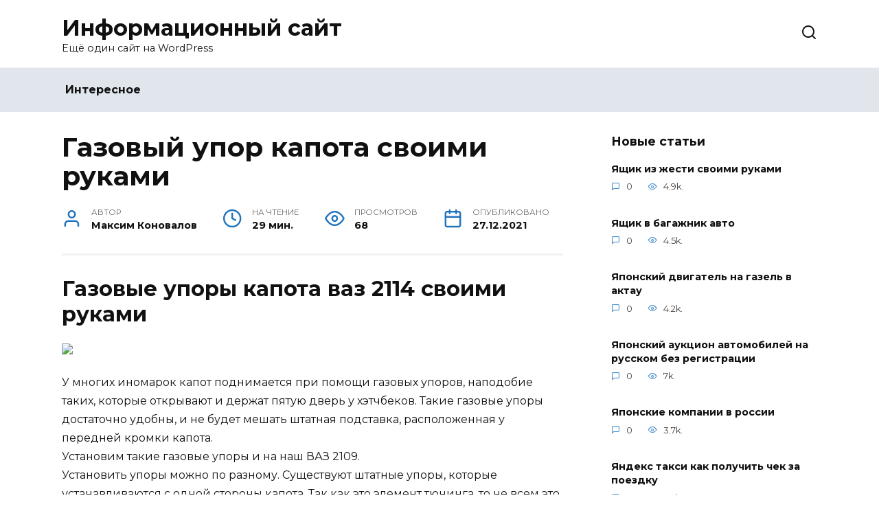

--- FILE ---
content_type: text/html; charset=UTF-8
request_url: https://phototalents.ru/interesnoe/Gazovyy-upor-kapota-svoimi-rukami
body_size: 36398
content:
<!doctype html>
<html lang="ru-RU">
<head>
	<meta charset="UTF-8">
	<meta name="viewport" content="width=device-width, initial-scale=1">

	<title>Газовый упор капота своими руками &#8211; Информационный сайт</title>
<meta name='robots' content='max-image-preview:large' />
<link rel='dns-prefetch' href='//fonts.googleapis.com' />
<link rel='dns-prefetch' href='//s.w.org' />
<link rel="alternate" type="application/rss+xml" title="Информационный сайт &raquo; Лента комментариев к &laquo;Газовый упор капота своими руками&raquo;" href="https://phototalents.ru/interesnoe/Gazovyy-upor-kapota-svoimi-rukami/feed" />
		<script type="text/javascript">
			window._wpemojiSettings = {"baseUrl":"https:\/\/s.w.org\/images\/core\/emoji\/13.1.0\/72x72\/","ext":".png","svgUrl":"https:\/\/s.w.org\/images\/core\/emoji\/13.1.0\/svg\/","svgExt":".svg","source":{"concatemoji":"https:\/\/phototalents.ru\/wp-includes\/js\/wp-emoji-release.min.js?ver=5.8.8"}};
			!function(e,a,t){var n,r,o,i=a.createElement("canvas"),p=i.getContext&&i.getContext("2d");function s(e,t){var a=String.fromCharCode;p.clearRect(0,0,i.width,i.height),p.fillText(a.apply(this,e),0,0);e=i.toDataURL();return p.clearRect(0,0,i.width,i.height),p.fillText(a.apply(this,t),0,0),e===i.toDataURL()}function c(e){var t=a.createElement("script");t.src=e,t.defer=t.type="text/javascript",a.getElementsByTagName("head")[0].appendChild(t)}for(o=Array("flag","emoji"),t.supports={everything:!0,everythingExceptFlag:!0},r=0;r<o.length;r++)t.supports[o[r]]=function(e){if(!p||!p.fillText)return!1;switch(p.textBaseline="top",p.font="600 32px Arial",e){case"flag":return s([127987,65039,8205,9895,65039],[127987,65039,8203,9895,65039])?!1:!s([55356,56826,55356,56819],[55356,56826,8203,55356,56819])&&!s([55356,57332,56128,56423,56128,56418,56128,56421,56128,56430,56128,56423,56128,56447],[55356,57332,8203,56128,56423,8203,56128,56418,8203,56128,56421,8203,56128,56430,8203,56128,56423,8203,56128,56447]);case"emoji":return!s([10084,65039,8205,55357,56613],[10084,65039,8203,55357,56613])}return!1}(o[r]),t.supports.everything=t.supports.everything&&t.supports[o[r]],"flag"!==o[r]&&(t.supports.everythingExceptFlag=t.supports.everythingExceptFlag&&t.supports[o[r]]);t.supports.everythingExceptFlag=t.supports.everythingExceptFlag&&!t.supports.flag,t.DOMReady=!1,t.readyCallback=function(){t.DOMReady=!0},t.supports.everything||(n=function(){t.readyCallback()},a.addEventListener?(a.addEventListener("DOMContentLoaded",n,!1),e.addEventListener("load",n,!1)):(e.attachEvent("onload",n),a.attachEvent("onreadystatechange",function(){"complete"===a.readyState&&t.readyCallback()})),(n=t.source||{}).concatemoji?c(n.concatemoji):n.wpemoji&&n.twemoji&&(c(n.twemoji),c(n.wpemoji)))}(window,document,window._wpemojiSettings);
		</script>
		<style type="text/css">
img.wp-smiley,
img.emoji {
	display: inline !important;
	border: none !important;
	box-shadow: none !important;
	height: 1em !important;
	width: 1em !important;
	margin: 0 .07em !important;
	vertical-align: -0.1em !important;
	background: none !important;
	padding: 0 !important;
}
</style>
	<style id='wp-block-library-inline-css' type='text/css'>
:root{--wp-admin-theme-color:#007cba;--wp-admin-theme-color-darker-10:#006ba1;--wp-admin-theme-color-darker-20:#005a87;--wp-admin-border-width-focus:2px}@media (-webkit-min-device-pixel-ratio:2),(min-resolution:192dpi){:root{--wp-admin-border-width-focus:1.5px}}:root .has-pale-pink-background-color{background-color:#f78da7}:root .has-vivid-red-background-color{background-color:#cf2e2e}:root .has-luminous-vivid-orange-background-color{background-color:#ff6900}:root .has-luminous-vivid-amber-background-color{background-color:#fcb900}:root .has-light-green-cyan-background-color{background-color:#7bdcb5}:root .has-vivid-green-cyan-background-color{background-color:#00d084}:root .has-pale-cyan-blue-background-color{background-color:#8ed1fc}:root .has-vivid-cyan-blue-background-color{background-color:#0693e3}:root .has-vivid-purple-background-color{background-color:#9b51e0}:root .has-white-background-color{background-color:#fff}:root .has-very-light-gray-background-color{background-color:#eee}:root .has-cyan-bluish-gray-background-color{background-color:#abb8c3}:root .has-very-dark-gray-background-color{background-color:#313131}:root .has-black-background-color{background-color:#000}:root .has-pale-pink-color{color:#f78da7}:root .has-vivid-red-color{color:#cf2e2e}:root .has-luminous-vivid-orange-color{color:#ff6900}:root .has-luminous-vivid-amber-color{color:#fcb900}:root .has-light-green-cyan-color{color:#7bdcb5}:root .has-vivid-green-cyan-color{color:#00d084}:root .has-pale-cyan-blue-color{color:#8ed1fc}:root .has-vivid-cyan-blue-color{color:#0693e3}:root .has-vivid-purple-color{color:#9b51e0}:root .has-white-color{color:#fff}:root .has-very-light-gray-color{color:#eee}:root .has-cyan-bluish-gray-color{color:#abb8c3}:root .has-very-dark-gray-color{color:#313131}:root .has-black-color{color:#000}:root .has-vivid-cyan-blue-to-vivid-purple-gradient-background{background:linear-gradient(135deg,#0693e3,#9b51e0)}:root .has-vivid-green-cyan-to-vivid-cyan-blue-gradient-background{background:linear-gradient(135deg,#00d084,#0693e3)}:root .has-light-green-cyan-to-vivid-green-cyan-gradient-background{background:linear-gradient(135deg,#7adcb4,#00d082)}:root .has-luminous-vivid-amber-to-luminous-vivid-orange-gradient-background{background:linear-gradient(135deg,#fcb900,#ff6900)}:root .has-luminous-vivid-orange-to-vivid-red-gradient-background{background:linear-gradient(135deg,#ff6900,#cf2e2e)}:root .has-very-light-gray-to-cyan-bluish-gray-gradient-background{background:linear-gradient(135deg,#eee,#a9b8c3)}:root .has-cool-to-warm-spectrum-gradient-background{background:linear-gradient(135deg,#4aeadc,#9778d1 20%,#cf2aba 40%,#ee2c82 60%,#fb6962 80%,#fef84c)}:root .has-blush-light-purple-gradient-background{background:linear-gradient(135deg,#ffceec,#9896f0)}:root .has-blush-bordeaux-gradient-background{background:linear-gradient(135deg,#fecda5,#fe2d2d 50%,#6b003e)}:root .has-purple-crush-gradient-background{background:linear-gradient(135deg,#34e2e4,#4721fb 50%,#ab1dfe)}:root .has-luminous-dusk-gradient-background{background:linear-gradient(135deg,#ffcb70,#c751c0 50%,#4158d0)}:root .has-hazy-dawn-gradient-background{background:linear-gradient(135deg,#faaca8,#dad0ec)}:root .has-pale-ocean-gradient-background{background:linear-gradient(135deg,#fff5cb,#b6e3d4 50%,#33a7b5)}:root .has-electric-grass-gradient-background{background:linear-gradient(135deg,#caf880,#71ce7e)}:root .has-subdued-olive-gradient-background{background:linear-gradient(135deg,#fafae1,#67a671)}:root .has-atomic-cream-gradient-background{background:linear-gradient(135deg,#fdd79a,#004a59)}:root .has-nightshade-gradient-background{background:linear-gradient(135deg,#330968,#31cdcf)}:root .has-midnight-gradient-background{background:linear-gradient(135deg,#020381,#2874fc)}.has-small-font-size{font-size:.8125em}.has-normal-font-size,.has-regular-font-size{font-size:1em}.has-medium-font-size{font-size:1.25em}.has-large-font-size{font-size:2.25em}.has-huge-font-size,.has-larger-font-size{font-size:2.625em}.has-text-align-center{text-align:center}.has-text-align-left{text-align:left}.has-text-align-right{text-align:right}#end-resizable-editor-section{display:none}.aligncenter{clear:both}.items-justified-left{justify-content:flex-start}.items-justified-center{justify-content:center}.items-justified-right{justify-content:flex-end}.items-justified-space-between{justify-content:space-between}.screen-reader-text{border:0;clip:rect(1px,1px,1px,1px);-webkit-clip-path:inset(50%);clip-path:inset(50%);height:1px;margin:-1px;overflow:hidden;padding:0;position:absolute;width:1px;word-wrap:normal!important}.screen-reader-text:focus{background-color:#ddd;clip:auto!important;-webkit-clip-path:none;clip-path:none;color:#444;display:block;font-size:1em;height:auto;left:5px;line-height:normal;padding:15px 23px 14px;text-decoration:none;top:5px;width:auto;z-index:100000}
</style>
<style id='wp-block-library-theme-inline-css' type='text/css'>
#start-resizable-editor-section{display:none}.wp-block-audio figcaption{color:#555;font-size:13px;text-align:center}.is-dark-theme .wp-block-audio figcaption{color:hsla(0,0%,100%,.65)}.wp-block-code{font-family:Menlo,Consolas,monaco,monospace;color:#1e1e1e;padding:.8em 1em;border:1px solid #ddd;border-radius:4px}.wp-block-embed figcaption{color:#555;font-size:13px;text-align:center}.is-dark-theme .wp-block-embed figcaption{color:hsla(0,0%,100%,.65)}.blocks-gallery-caption{color:#555;font-size:13px;text-align:center}.is-dark-theme .blocks-gallery-caption{color:hsla(0,0%,100%,.65)}.wp-block-image figcaption{color:#555;font-size:13px;text-align:center}.is-dark-theme .wp-block-image figcaption{color:hsla(0,0%,100%,.65)}.wp-block-pullquote{border-top:4px solid;border-bottom:4px solid;margin-bottom:1.75em;color:currentColor}.wp-block-pullquote__citation,.wp-block-pullquote cite,.wp-block-pullquote footer{color:currentColor;text-transform:uppercase;font-size:.8125em;font-style:normal}.wp-block-quote{border-left:.25em solid;margin:0 0 1.75em;padding-left:1em}.wp-block-quote cite,.wp-block-quote footer{color:currentColor;font-size:.8125em;position:relative;font-style:normal}.wp-block-quote.has-text-align-right{border-left:none;border-right:.25em solid;padding-left:0;padding-right:1em}.wp-block-quote.has-text-align-center{border:none;padding-left:0}.wp-block-quote.is-large,.wp-block-quote.is-style-large{border:none}.wp-block-search .wp-block-search__label{font-weight:700}.wp-block-group.has-background{padding:1.25em 2.375em;margin-top:0;margin-bottom:0}.wp-block-separator{border:none;border-bottom:2px solid;margin-left:auto;margin-right:auto;opacity:.4}.wp-block-separator:not(.is-style-wide):not(.is-style-dots){width:100px}.wp-block-separator.has-background:not(.is-style-dots){border-bottom:none;height:1px}.wp-block-separator.has-background:not(.is-style-wide):not(.is-style-dots){height:2px}.wp-block-table thead{border-bottom:3px solid}.wp-block-table tfoot{border-top:3px solid}.wp-block-table td,.wp-block-table th{padding:.5em;border:1px solid;word-break:normal}.wp-block-table figcaption{color:#555;font-size:13px;text-align:center}.is-dark-theme .wp-block-table figcaption{color:hsla(0,0%,100%,.65)}.wp-block-video figcaption{color:#555;font-size:13px;text-align:center}.is-dark-theme .wp-block-video figcaption{color:hsla(0,0%,100%,.65)}.wp-block-template-part.has-background{padding:1.25em 2.375em;margin-top:0;margin-bottom:0}#end-resizable-editor-section{display:none}
</style>
<link rel='stylesheet' id='style-autors_webnavoz-css'  href='https://phototalents.ru/wp-content/plugins/autors-by-webnavoz/css/autors-style.css?1_602&#038;ver=5.8.8'  media='all' />
<link rel='stylesheet' id='mihdan-lite-youtube-embed-css'  href='https://phototalents.ru/wp-content/plugins/mihdan-lite-youtube-embed/assets/dist/css/frontend.css?ver=1.6.11'  media='all' />
<link rel='stylesheet' id='multiperelink_css-css'  href='https://phototalents.ru/wp-content/plugins/multi-perelink/css/multi-perelink.css?ver=211210-70822'  media='all' />
<link rel='stylesheet' id='widgetopts-styles-css'  href='https://phototalents.ru/wp-content/plugins/widget-options/assets/css/widget-options.css'  media='all' />
<link rel='stylesheet' id='google-fonts-css'  href='https://fonts.googleapis.com/css?family=Montserrat%3A400%2C400i%2C700&#038;subset=cyrillic&#038;display=swap&#038;ver=5.8.8'  media='all' />
<link rel='stylesheet' id='reboot-style-css'  href='https://phototalents.ru/wp-content/themes/reboot/assets/css/style.min.css?ver=1.4.0'  media='all' />
<link rel='stylesheet' id='fancybox-css'  href='https://phototalents.ru/wp-content/plugins/easy-fancybox/fancybox/1.5.4/jquery.fancybox.min.css?ver=5.8.8'  media='screen' />
<link rel='stylesheet' id='reboot-style-child-css'  href='https://phototalents.ru/wp-content/themes/reboot_child/style.css?ver=5.8.8'  media='all' />
<script  src='https://phototalents.ru/wp-includes/js/jquery/jquery.min.js?ver=3.6.0' id='jquery-core-js'></script>
<script  src='https://phototalents.ru/wp-includes/js/jquery/jquery-migrate.min.js?ver=3.3.2' id='jquery-migrate-js'></script>
<link rel="https://api.w.org/" href="https://phototalents.ru/wp-json/" /><link rel="alternate" type="application/json" href="https://phototalents.ru/wp-json/wp/v2/posts/34700" /><link rel="EditURI" type="application/rsd+xml" title="RSD" href="https://phototalents.ru/xmlrpc.php?rsd" />
<link rel="wlwmanifest" type="application/wlwmanifest+xml" href="https://phototalents.ru/wp-includes/wlwmanifest.xml" /> 
<meta name="generator" content="WordPress 5.8.8" />
<link rel="canonical" href="https://phototalents.ru/interesnoe/Gazovyy-upor-kapota-svoimi-rukami" />
<link rel='shortlink' href='https://phototalents.ru/?p=34700' />
<link rel="alternate" type="application/json+oembed" href="https://phototalents.ru/wp-json/oembed/1.0/embed?url=https%3A%2F%2Fphototalents.ru%2Finteresnoe%2FGazovyy-upor-kapota-svoimi-rukami" />
<link rel="alternate" type="text/xml+oembed" href="https://phototalents.ru/wp-json/oembed/1.0/embed?url=https%3A%2F%2Fphototalents.ru%2Finteresnoe%2FGazovyy-upor-kapota-svoimi-rukami&#038;format=xml" />
<style type="text/css">#webnavoz_button_style2_main{background-color:#eee}#webnavoz_button_style2_counter{color:rgba(0, 0, 0, 0.84)}#webnavoz_button_style2_up svg{fill:rgba(0, 0, 0, 0.84)}</style><script type="text/javascript">jQuery(document).ready(function($){var webnavoz_button_html='<div id="webnavoz_button_style2_main" class="webnavoz_button_action_up"><div id="webnavoz_button_style2_up"><!DOCTYPE svg PUBLIC "-//W3C//DTD SVG 1.1//EN" "http://www.w3.org/Graphics/SVG/1.1/DTD/svg11.dtd"> <svg version="1.1" id="Capa_1" xmlns="http://www.w3.org/2000/svg" xmlns:xlink="http://www.w3.org/1999/xlink" x="0px" y="0px" width="306px" height="306px" viewBox="0 0 306 306" style="enable-background:new 0 0 306 306;" xml:space="preserve"> <g> <g id="keyboard-arrow-up"> <polygon points="35.7,247.35 153,130.05 270.3,247.35 306,211.65 153,58.65 0,211.65 		"/> </g> </g> <g> </g> <g> </g> <g> </g> <g> </g> <g> </g> <g> </g> <g> </g> <g> </g> <g> </g> <g> </g> <g> </g> <g> </g> <g> </g> <g> </g> <g> </g> </svg> </div><div id="webnavoz_button_style2_counter"><span class="webnavoz_button_action_perc"></span>%</div></div>';$('body').append(webnavoz_button_html);});</script>
    <style>::selection, .card-slider__category, .card-slider-container .swiper-pagination-bullet-active, .post-card--grid .post-card__thumbnail:before, .post-card:not(.post-card--small) .post-card__thumbnail a:before, .post-card:not(.post-card--small) .post-card__category,  .post-box--high .post-box__category span, .post-box--wide .post-box__category span, .page-separator, .pagination .nav-links .page-numbers:not(.dots):not(.current):before, .btn, .btn-primary:hover, .btn-primary:not(:disabled):not(.disabled).active, .btn-primary:not(:disabled):not(.disabled):active, .show>.btn-primary.dropdown-toggle, .comment-respond .form-submit input, .page-links__item{background-color:#1e73be}.entry-image--big .entry-image__body .post-card__category a, .home-text ul:not([class])>li:before, .page-content ul:not([class])>li:before, .taxonomy-description ul:not([class])>li:before, .widget-area .widget_categories ul.menu li a:before, .widget-area .widget_categories ul.menu li span:before, .widget-area .widget_categories>ul li a:before, .widget-area .widget_categories>ul li span:before, .widget-area .widget_nav_menu ul.menu li a:before, .widget-area .widget_nav_menu ul.menu li span:before, .widget-area .widget_nav_menu>ul li a:before, .widget-area .widget_nav_menu>ul li span:before, .page-links .page-numbers:not(.dots):not(.current):before, .page-links .post-page-numbers:not(.dots):not(.current):before, .pagination .nav-links .page-numbers:not(.dots):not(.current):before, .pagination .nav-links .post-page-numbers:not(.dots):not(.current):before, .entry-image--full .entry-image__body .post-card__category a, .entry-image--fullscreen .entry-image__body .post-card__category a, .entry-image--wide .entry-image__body .post-card__category a{background-color:#1e73be}.comment-respond input:focus, select:focus, textarea:focus, .post-card--grid.post-card--thumbnail-no, .post-card--standard:after, .post-card--related.post-card--thumbnail-no:hover, .spoiler-box, .btn-primary, .btn-primary:hover, .btn-primary:not(:disabled):not(.disabled).active, .btn-primary:not(:disabled):not(.disabled):active, .show>.btn-primary.dropdown-toggle, .inp:focus, .entry-tag:focus, .entry-tag:hover, .search-screen .search-form .search-field:focus, .entry-content ul:not([class])>li:before, .text-content ul:not([class])>li:before, .entry-content blockquote,
        .input:focus, input[type=color]:focus, input[type=date]:focus, input[type=datetime-local]:focus, input[type=datetime]:focus, input[type=email]:focus, input[type=month]:focus, input[type=number]:focus, input[type=password]:focus, input[type=range]:focus, input[type=search]:focus, input[type=tel]:focus, input[type=text]:focus, input[type=time]:focus, input[type=url]:focus, input[type=week]:focus, select:focus, textarea:focus{border-color:#1e73be !important}.post-card--grid a:hover, .post-card--small .post-card__category, .post-card__author:before, .post-card__comments:before, .post-card__date:before, .post-card__like:before, .post-card__views:before, .entry-author:before, .entry-date:before, .entry-time:before, .entry-views:before, .entry-content ol:not([class])>li:before, .text-content ol:not([class])>li:before, .entry-content blockquote:before, .spoiler-box__title:after, .search-icon:hover:before, .search-form .search-submit:hover:before, .star-rating-item.hover,
        .comment-list .bypostauthor>.comment-body .comment-author:after,
        .breadcrumb a, .breadcrumb span,
        .search-screen .search-form .search-submit:before, 
        .star-rating--score-1:not(.hover) .star-rating-item:nth-child(1),
        .star-rating--score-2:not(.hover) .star-rating-item:nth-child(1), .star-rating--score-2:not(.hover) .star-rating-item:nth-child(2),
        .star-rating--score-3:not(.hover) .star-rating-item:nth-child(1), .star-rating--score-3:not(.hover) .star-rating-item:nth-child(2), .star-rating--score-3:not(.hover) .star-rating-item:nth-child(3),
        .star-rating--score-4:not(.hover) .star-rating-item:nth-child(1), .star-rating--score-4:not(.hover) .star-rating-item:nth-child(2), .star-rating--score-4:not(.hover) .star-rating-item:nth-child(3), .star-rating--score-4:not(.hover) .star-rating-item:nth-child(4),
        .star-rating--score-5:not(.hover) .star-rating-item:nth-child(1), .star-rating--score-5:not(.hover) .star-rating-item:nth-child(2), .star-rating--score-5:not(.hover) .star-rating-item:nth-child(3), .star-rating--score-5:not(.hover) .star-rating-item:nth-child(4), .star-rating--score-5:not(.hover) .star-rating-item:nth-child(5){color:#1e73be}a:hover, a:focus, a:active, .spanlink:hover, .top-menu ul li>span:hover, .main-navigation ul li a:hover, .main-navigation ul li span:hover, .footer-navigation ul li a:hover, .footer-navigation ul li span:hover, .comment-reply-link:hover, .pseudo-link:hover, .child-categories ul li a:hover{color:#1e73be}.top-menu>ul>li>a:before, .top-menu>ul>li>span:before{background:#1e73be}.child-categories ul li a:hover, .post-box--no-thumb a:hover{border-color:#1e73be}.post-box--card:hover{box-shadow: inset 0 0 0 1px #1e73be}.post-box--card:hover{-webkit-box-shadow: inset 0 0 0 1px #1e73be}.main-navigation, .main-navigation ul li .sub-menu li, .main-navigation ul li.menu-item-has-children:before, .footer-navigation, .footer-navigation ul li .sub-menu li, .footer-navigation ul li.menu-item-has-children:before{background-color:#e1e6ed}</style>
<link rel="icon" href="https://phototalents.ru/wp-content/uploads/2020/08/cropped-favicon-1-32x32.jpg" sizes="32x32" />
<link rel="icon" href="https://phototalents.ru/wp-content/uploads/2020/08/cropped-favicon-1-192x192.jpg" sizes="192x192" />
<link rel="apple-touch-icon" href="https://phototalents.ru/wp-content/uploads/2020/08/cropped-favicon-1-180x180.jpg" />
<meta name="msapplication-TileImage" content="https://phototalents.ru/wp-content/uploads/2020/08/cropped-favicon-1-270x270.jpg" />
		<style type="text/css" id="wp-custom-css">
			@font-face {
font-display: swap;
}

.card-slider__image {
opacity: 0.4;
}

.site {
	overflow: visible;
}
#secondary {
	display: flex;
	align-items: stretch;
}
#secondary > div {
	width: 100%;
}
#secondary .widget_text.sticky {
	position: sticky;
	top: 10px;
}

.card-slider-container {
	margin-top: 10px;
}

article img {
clear: both;
display: block;
}		</style>
		    <script charset="utf-8" async src="https://www.rbp2.ru/pjs/ATbmktQPF.js"></script></head>

<body class="post-template-default single single-post postid-34700 single-format-standard wp-embed-responsive sidebar-right">



<div id="page" class="site">
    <a class="skip-link screen-reader-text" href="#content">Перейти к содержанию</a>

    <div class="search-screen-overlay js-search-screen-overlay"></div>
    <div class="search-screen js-search-screen">
        
<form role="search" method="get" class="search-form" action="https://phototalents.ru/">
    <label>
        <span class="screen-reader-text">Search for:</span>
        <input type="search" class="search-field" placeholder="Поиск..." value="" name="s">
    </label>
    <button type="submit" class="search-submit"></button>
</form>    </div>

    

<header id="masthead" class="site-header full" itemscope itemtype="http://schema.org/WPHeader">
    <div class="site-header-inner fixed">

        <div class="humburger js-humburger"><span></span><span></span><span></span></div>

        
<div class="site-branding">

    <div class="site-branding__body"><div class="site-title"><a href="https://phototalents.ru/">Информационный сайт</a></div><p class="site-description">Ещё один сайт на WordPress</p></div></div><!-- .site-branding -->                <div class="header-search">
                    <span class="search-icon js-search-icon"></span>
                </div>
            
    </div>
</header><!-- #masthead -->


    
    
    <nav id="site-navigation" class="main-navigation full">
        <div class="main-navigation-inner fixed">
            <div class="menu-top_menu-container"><ul id="header_menu" class="menu"><li id="menu-item-252" class="menu-item menu-item-type-taxonomy menu-item-object-category menu-item-252"><a href="https://phototalents.ru/category/interesnoe">Интересное</a></li>
</ul></div>        </div>
    </nav><!-- #site-navigation -->

    

    <div class="mobile-menu-placeholder js-mobile-menu-placeholder"></div>
    
	
    <div id="content" class="site-content fixed">

        
        <div class="site-content-inner">
    
        
        <div id="primary" class="content-area" itemscope itemtype="http://schema.org/Article">
            <main id="main" class="site-main article-card">

                
<article id="post-34700" class="article-post post-34700 post type-post status-publish format-standard ">

    
        
                                <h1 class="entry-title" itemprop="headline">Газовый упор капота своими руками</h1>
                    
        
        
    
            <div class="entry-meta">
            <span class="entry-author" itemprop="author"><span class="entry-label">Автор</span> Максим Коновалов</span>            <span class="entry-time"><span class="entry-label">На чтение</span> 29 мин.</span>            <span class="entry-views"><span class="entry-label">Просмотров</span> <span class="js-views-count" data-post_id="34700">68</span></span>            <span class="entry-date"><span class="entry-label">Опубликовано</span> <time itemprop="datePublished" datetime="2021-12-27">27.12.2021</time></span>
                    </div>
    
    
    <div class="entry-content" itemprop="articleBody">
        <!--start_content--><h2 id="h2_0">Газовые упоры капота ваз 2114 своими руками</h2>
<p><img src="https://tuning-lada-2109.ru/wp-content/uploads/2013/06/gazovye-upory-kapota.jpg"></p>
<p>У многих иномарок капот поднимается при помощи газовых упоров, наподобие таких, которые открывают и держат пятую дверь у хэтчбеков. Такие газовые упоры достаточно удобны, и не будет мешать штатная подставка, расположенная у передней кромки капота. <br>Установим такие газовые упоры и на наш ВАЗ 2109. <br>Установить упоры можно по разному. Существуют штатные упоры, которые устанавливаются с одной стороны капота. Так как это элемент тюнинга, то не всем это будет доступно, как по цене, так и по наличию в местных торговых точках. Хотя в наше время все можно заказать через интернет было бы желание. <br>В этой же статье мы рассмотрим, как воспользоваться штатными запчастями.</p>
<p>На роль упоров капота ВАЗ 2109 отлично подходят газовые упоры пятой двери. Их можно установить, просверлив 4 отверстия диаметром 8 мм, согласно рисунков:</p>
<p><img src="https://tuning-lada-2109.ru/wp-content/uploads/2013/06/upory-kapota-1.jpg"></p>
<p><img src="https://tuning-lada-2109.ru/wp-content/uploads/2013/06/upory-kapota-2.jpg"></p>
<p><img src="https://tuning-lada-2109.ru/wp-content/uploads/2013/06/upory-kapota-3.jpg"></p>
<p><img src="https://tuning-lada-2109.ru/wp-content/uploads/2013/06/upory-kapota-4.jpg"></p>
<p>Все, что останется сделать – это установить газовые упоры в готовые отверстия, и закрепить их при помощи болтов. Для надежности можно накрутить с обратной стороны гайки.</p>
<p>Указанная конструкция не будет задевать за окружающие детали, но если вы устанавливали что-либо нестандартное под капотом, например, растяжку передних стоек, лучше предварительно примерить положение упоров, чтобы в сложенном состоянии они ни за что не задевали.</p>
<p><img src="https://s.drom.ru/1/reviews/photos/mitsubishi/asx/gen107_57246_1.jpeg"></p><div class="perelink-block"><style>
</style>
<ul class="related_link"><li><div class="img"><a href="https://phototalents.ru/interesnoe/Yashchik-iz-zhesti-svoimi-rukami"><img src="" style="width:150px; height:95px;" />
</a></div>
<div class="txt">
<div class="label">Читайте также:</div>
<div class="value"><a href="https://phototalents.ru/interesnoe/Yashchik-iz-zhesti-svoimi-rukami">Ящик из жести своими руками</a></div>
</div></li></ul></div>
<h4>Mitsubishi ASX 2011</h4>
<p>Давно собирался установить газовые упоры капота, но выписывать через форум эти упоры стоит 1800 руб., дороговато! Подумал и решил применить другие кронштейны и газовые упоры.</p>
<p>Итак приступим, расходные материалы:</p>
<p>1.Мебельный уголок — 4шт.</p>
<p>2.Упоры газовые СААЗ длиной 60 см (от Калины или ВАЗ 2111).</p>
<p>3.Болты на м8 -2 шт.</p>
<p>4.Гайки на м8 и шайбы- 4шт.</p>
<p>Монтаж занял всего 20 минут, прикрутил верхние уголки на болты креплений капота, а нижние в крайние отверстия на каркасе крыла. Вставил крепления самих упоров в отверстия уголков и закрутил гайки.ВСЁ!</p>
<p>Нюансы, отверстия в уголках надо увеличить до 8 мм (легко сделать надфилем). Высота подъёма капота вровень с заводской. Цена вопроса 2 упора по 370 руб., болты, уголки, гайки из личных запасов, итог = 740 руб.</p>
<p><img src="https://prostovaz.ru/upload/remont-vaz-2108/tyuning-vaz/tyuning-vaz-ustanovka-gazovyx-upor-kapota-vaz-2108-500x281.jpg"></p><div class="perelink-block"><style>
</style>
<ul class="related_link"><li><div class="img"><a href="https://phototalents.ru/interesnoe/Yashchik-v-bagazhnik-avto"><img src="" style="width:150px; height:95px;" />
</a></div>
<div class="txt">
<div class="label">Читайте также:</div>
<div class="value"><a href="https://phototalents.ru/interesnoe/Yashchik-v-bagazhnik-avto">Ящик в багажник авто</a></div>
</div></li></ul></div>
<p>Кочерга» (металлическая упора капота) заставляет чувствовать себя неуютно многих автовладельцев. Чтоб избавиться от нее, нужно установить газовые упоры.</p>
<p>При использовании металлической подпорки приходится иметь дело с грязью, заменять жидкость бачка омывателя, проверять уровень масла.</p>
<p>При работе с газовыми упорами этих сложностей не возникает.</p>
<p>Для <strong>установки газовых упор на автомобилях ВАЗ 2108</strong> будут необходимы следующие детали:</p>
<ul>
<li><strong>пара газовых упор капота ВАЗ 2108</strong> ;</li>
<li>4 гайки и 4 шайбы под ключ на «13»;</li>
<li>пара ключей на «13»;</li>
<li>дрель с восьмимиллиметровым сверлом;</li>
<li>эмаль;</li>
<li>битум.</li>
</ul>
<p><img src="https://prostovaz.ru/upload/remont-vaz-2108/tyuning-vaz/tyuning-vaz-ustanovka-gazovyx-upor-kapota-vaz-2108_2-500x465.jpg"></p>
<p>Тюнинг ВАЗ: установка газовых упор капота ВАЗ 2108</p>
<p><img src="https://prostovaz.ru/upload/remont-vaz-2108/tyuning-vaz/tyuning-vaz-ustanovka-gazovyx-upor-kapota-vaz-2108_3-500x281.jpg"></p>
<p>Лучше, если на подстраховке будет помощник.</p>
<h2 id="h2_0">Газовый упор капота: характеристики, установка. Капот машины</h2>
<p>Технологии развиваются с каждым днем, но автопроизводители до сих пор оснащают машины среднего ценового диапазона и бюджетного сегмента обыкновенным держателем капота. Автолюбители называют такой механизм «кочергой». Многим автомобилистам не слишком комфортно использовать стандартный держатель, особенно когда нужно осмотреть мотор, провести техническое обслуживание или просто что-то починить. И если об автомобилистах не заботятся автопроизводители, то владелец может добавить себе комфорта самостоятельно – в этом поможет газовый упор капота. Их можно видеть в дорогих комплектациях современных автомобилей. Мы рассмотрим, что это за упоры, как их устанавливать и чем они могут быть полезны.</p><div class="perelink-block"><style>
</style>
<ul class="related_link"><li><div class="img"><a href="https://phototalents.ru/interesnoe/Yaponskiy-dvigatel-na-gazel-v-aktau"><img src="" style="width:150px; height:95px;" />
</a></div>
<div class="txt">
<div class="label">Читайте также:</div>
<div class="value"><a href="https://phototalents.ru/interesnoe/Yaponskiy-dvigatel-na-gazel-v-aktau">Японский двигатель на газель в актау</a></div>
</div></li></ul></div>
<h2 id="h2_0">Как сделать дешевый газовый упор капота на Лада Гранта и Калина своими руками</h2>
<p><img src="https://lanister.ru/wp-content/uploads/lvs21.jpg"></p>
<p>В штатном исполнении капот Калины и Гранты в открытом положении удерживается упором (в народе «кочерга»). Если приходится часто заглядывать в моторный отсек, конструкцию можно доработать, купив специальный амортизатор капота, цена которого от 1200 рублей. Хотите сэкономить? Установите газовый упор капота своими руками всего за 100-200 рублей.</p>
<p>Не секрет, что большинство технических решений Гранты перекочевало на Калину. Капот этих двух моделей одинаковый, поэтому установка амортизатора капота ничем не отличается.</p>
<p><strong>Потребуется</strong>:</p>
<ol>
<li>Упор газовый от Chery с усилием 300 Н (каталожный номер: S21-5605010) — 1шт;</li>
<li>Мебельный уголок размерами 60х30х20мм;</li>
<li>Болт М8*16 — 1шт.;</li>
<li>Гайка М8 — 1шт.;</li>
<li>Шайба увеличенная М8 — 1шт.;</li>
<li>Шайба М8 — 2шт.;</li>
<li>Гайка соединительная (бочонок) М8*20 — 1шт;</li>
<li>Держатель газового упора шаровый 21080-6308134-00 — 2шт.</li>
</ol>
<p><strong>Порядок установки</strong>:</p>
<ol>
<li>В технологическое отверстие возле левой фары установить болт М8 с гайкой, бочонком и шариковый держатель упора;</li>
<li>Вывернуть болт крепления капота и установить кронштейн упора капота, предварительно сделав в нем отверстие для шарового держателя;</li>
<li>Вставить газовый упор капота в шаровые держатели.</li>
</ol>
<p><img src="https://lanister.ru/wp-content/uploads/1464862671_ust2.jpg"></p>
<p>Самое сложное в этой доработке — это найти <strong>кронштейн газового упора капота.</strong> Тут можно поступить двумя способами:</p>
<ol>
<li>Изготовить его, например, из мебельного уголка размерами 60х40х40мм, спиливая один край;</li>
<li>Использовать уголок 20х20мм и срезать часть металла в моторном отсеке, на котором установлен уплотнитель. В противном случае уголок будет в него упираться.</li>
</ol>
<p><img src="https://lanister.ru/wp-content/uploads/1464862701_nado2.jpg"></p>
<p>В результате усилия одного амортизатора (300 Н) будет достаточно для удерживания капота в открытом состоянии. Порядок установки газового упора также показан на видео:</p><div class="perelink-block"><style>
</style>
<ul class="related_link"><li><div class="img"><a href="https://phototalents.ru/interesnoe/Yaponskiy-auktsion-avtomobiley-na-russkom-bez-registratsii"><img src="" style="width:150px; height:95px;" />
</a></div>
<div class="txt">
<div class="label">Читайте также:</div>
<div class="value"><a href="https://phototalents.ru/interesnoe/Yaponskiy-auktsion-avtomobiley-na-russkom-bez-registratsii">Японский аукцион автомобилей на русском без регистрации</a></div>
</div></li></ul></div>
<p>Напомним, можно «убить двух зайцев одним выстрелом». Для этого устанавливаем распорку передних стоек, которая имеет возможность установки газового упора. Кстати, сохранить моторный отсек чистым, поможет дополнительный уплотнитель капота (установка для Гранты, для Калины 2).</p>
<p><img src="https://lanister.ru/wp-content/uploads/47c11904b86317f5c7ab9e12882941d9.jpg"> <img src="https://lanister.ru/wp-content/uploads/d05ecf0dd106da32a0823a2373f9e752.jpg"> <img src="https://lanister.ru/wp-content/uploads/3cc9c648ca59276c5c26b1ffbcabde1d.jpg"> <img src="https://lanister.ru/wp-content/uploads/b681c0cf94c382966321617189f19624.jpg"> <img src="https://lanister.ru/wp-content/uploads/e6f83e37d47ae692d2235172c531a62f.jpg"> <img src="https://lanister.ru/wp-content/uploads/8251e00dd1aacb908bd5a633fdc24e3a.jpg"> <img src="https://lanister.ru/wp-content/uploads/eef4ac6a6c86106a1d0736996d6ba8d6.jpg"> <img src="https://lanister.ru/wp-content/uploads/d100886535d15e228fa8ea56d43d204a.jpg"></p>
<h2 id="h2_0">Советы по самостоятельной установке газовых упоров капота на Лада Веста</h2>
<p>В заводской комплектации модель Лада Веста оснащена подпоркой капота штангового типа. Способ фиксации — внутренняя часть крышки моторного отсека. Конструкция непрактичная, частично ограничивает рабочую область моторного отсека.</p>
<p><img loading="lazy" src="https://remont-avtovaz.ru/wp-content/webp-express/webp-images/doc-root/wp-content/uploads/2019/04/gaz2.png.webp" alt="Газовые упоры для капота Веста" width="958" height="712"></p>
<p>  Газовые упоры для капота</p>
<p><img loading="lazy" src="https://remont-avtovaz.ru/wp-content/webp-express/webp-images/doc-root/wp-content/uploads/2019/04/gaz.png.webp" alt="Монтаж газовых упоров Веста" width="643" height="855"></p>
<p>Эффективное решение — монтаж газовых упоров. О том, как это сделать своими руками, рассмотрим на примере Лада Веста.</p>
<h2 id="h2_0">В чем преимущества и особенности газовых упоров капота?</h2>
<p><img loading="lazy" src="https://autodont.ru/wp-content/uploads/2015/03/gazovye_upory_kapota_2.jpg" alt="Газовые упоры" width="598" height="400"></p>
<p>Капот</p>
<p>Если уже надоело постоянно использовать кочергу (так в народе называют держатель для капота), дабы заглянуть под капот, чтобы посмотреть, все ли там в порядке, то не стоит отчаиваться. Выход есть всегда. В этом случае помогут упоры капота. Кроме того, они смогут защитить от удара капотом по спине, что часто бывает, когда эта самая кочерга стала хуже выполнять свою функцию. <strong>Это может произойти по разным причинам, в частности, и из-за коррозии.</strong></p>
<p><img loading="lazy" src="https://autodont.ru/wp-content/uploads/2015/03/gazovye_upory_kapota_1.jpg" alt="Газовые упоры капота установленные" width="720" height="540"></p>
<p>Газовые упоры капота установленные</p>
<h2 id="h2_0">Про газовые упоры багажника Приора хэтчбек и универсал</h2>
<table>
<tr>
<td>Стойки багажника Приора хэтчбек или универсал в мороз начинают не справляться со своими обязанностями, не могут поднять и не держат крышку задней двери. Аналогичная проблема может появится и после шумоизоляции крышки багажника. Чтобы решить проблему, мы предлагаем Вам заменить амортизаторы багажника Приора на более мощные.</td>
</tr>
</table>
<p><strong>Штатные газовые упоры багажника Приоры</strong>:</p>
<ul>
<li>хэтчбек СААЗ 21720-8231015</li>
<li>универсал СААЗ 1119-8231010</li>
</ul>
<p>Сила, с которой газовые упоры открывают крышку багажника определяется параметром «Усилие на штоке», и у штатных амортизаторов багажника Приоры он имеет значение 340Н. Если была выполнена шумоизоляция багажника, тогда потребуются более мощные газовые упоры, чтобы поднять и удержать более тяжелую крышку багажника.</p>
<p><strong>Амортизаторы двери задка ВАЗ</strong>:</p>
<table>
<tr>
<td>Модель ВАЗ</td>
<td>Усилие на штоке, Н</td>
</tr>
<tr>
<td>2121</td>
<td>260</td>
</tr>
<tr>
<td>2108</td>
<td>340</td>
</tr>
<tr>
<td>1119</td>
<td>340</td>
</tr>
<tr>
<td>2111</td>
<td>430</td>
</tr>
<tr>
<td>2112</td>
<td>460</td>
</tr>
</table>
<p>Итак, если на Приоре не открывается багажник, тогда имеет смысл установить газовые упоры 2111-8231010 для ВАЗ 2171 и 2112-8231010 для ВАЗ 2172, т.к. они имеют наибольшее усилие на штоке. Также хвалят амортизаторы багажника фирм Kraft и Finwhale, но чтобы не прогадать, перед покупкой уточните, какое они имеют усилие на штоке.</p>
<h2 id="h2_0">Также ознакомьтесь</h2>
<p><img src="https://prostovaz.ru/upload/remont-vaz-2110/tyuning-vaz/algoritm-ustanovki-ksenona-na-vaz-2110-bez-obrashheniya-v-sto-fotootchet-180x112.jpg"></p>
<p><img src="https://prostovaz.ru/upload/remont-vaz-2110/tyuning-vaz/ustanovka-podsvetki-dverey-vaz-2110-svoimi-silami-180x134.jpg"></p>
<p><img src="https://prostovaz.ru/upload/tyuning-vaz/ustanovka-besshumnyx-zamkov-s-vaz-2114-na-vaz-2106-svoimi-silami-180x135.jpg"></p>
<h2 id="h2_0">Пошаговая инструкция по установке газовых упоров капота</h2>
<ol>
<li>Заглушить мотор.</li>
<li>Открыть капот.</li>
<li>Привинтить основания упоров к кузову.</li>
<li>Закрепить верхнее крепление.</li>
<li>Закрыть крышку моторного отсека.</li>
</ol>
<h2 id="h2_0">Особенности амортизаторов капота</h2>
<p>Если уже было принято решение купить такую деталь, то нужно учитывать некоторые нюансы.</p>
<p><strong>Лучше всего с поставленным вопросом справляются газовые упоры капота, но для их нормального функционирования нужно обеспечить ряд условий:</strong></p>
<ul>
<li>Во избежание одной из самых частых проблем, утечки жидкости при низких температурах, следует постоянно прогревать двигатель перед открытием капота. Это важно, так как недостаток жидкости в системе может стать причиной многих проблем. В частности, автомобиль может не заводиться. Если все оставить так, как есть, то со временем некоторые двигательные детали могут и вовсе перестать функционировать;</li>
<li>При установке или замене амортизаторов капота желательно устанавливать сразу две амортизационные стойки. Ведь если капот машины имеет виброизоляцию, то его вес может быть намного больше, нежели считает водитель. В результате одного упора будет просто недостаточно;</li>
<li>При выборе амортизатора для капота обязательно следует учитывать его длину. Если выбор будет правильным, то можно избежать проблем с установкой и с эксплуатацией упора;</li>
<li>Особое внимание следует уделить и толщине упоров: чем они толще, тем легче они выполняют свою функцию удерживания капота;</li>
<li>Желательно приобрести качественные упоры капота, предварительно покрытые специальным химическим составом. За счет этого они будут менее подвержены коррозии, благодаря чему срок их службы будет увеличен.</li>
</ul>
<h2 id="h2_0">Газовые упоры: назначение</h2>
<p><img loading="lazy" src="https://upor-kapota.ru/wp-content/uploads/2021/04/121-345x245.jpg" alt="Упор капота Mitsubishi Lancer 10 " width="345" height="245"></p>
<p>Крышки капота или багажника имеют обыкновение самопроизвольно закрываться. Это может доставить много неприятностей автовладельцу. Причем удар по спине или по затылку, несмотря на болезненные ощущения, еще и комичен. Не зря эту ситуацию режиссеры столько раз обыгрывали в комедиях.</p>
<p>Автопроизводители предлагают отличное решение. Газовые упоры делают доступ к моторному отсеку более свободным и облегчают проведение технических мероприятий в нем.</p>
<p>На вопрос — амортизатор капота: что это? — можно ответить с юмором. Автовладельцы шутят — бывшая кочерга. Все помнят это примитивное устройство. Современный «газлифт» представляет собою достаточно сложный механизм, разработанный с инженерно-технической точностью.</p>
<p>Газовые упоры капота — это функциональная запчасть, призванная решить следующие задачи:</p>
<ul>
<li>автоматический подъем крышки капота или дверцы багажника;</li>
<li>фиксация ее в верхнем уровне;</li>
<li>обеспечение доступа к механизмам;</li>
<li>плавное опускание;</li>
<li>недопущение ударов в крайних точках (при открывании или закрывании).</li>
</ul>
<p>Амортизаторы предотвращают деформацию крышки и преждевременный износ уплотнительных элементов. В массовое производство они были запущены примерно 20 лет назад. Их можно было часто видеть на отечественных «Волгах» и «Ладах». Сегодня они перестали быть новинкой и навсегда прижились в автомире.</p>
<h2 id="h2_0">Нюансы рестайлинга</h2>
<p>Решив дооснастить Гранту газовыми упорами, стоит обратить внимание на то, что упоры капота для дорестайлинговой и обновленной машины разные. Для нынешней версии Гранты упоры длиннее, а давление газа в их цилиндрах чуть выше. В остальном наборы идентичны. В комплекте есть два упора, четыре кронштейна и крепеж.</p>
<p>Упоры на крышку багажника с рестайлингом Гранты не изменились. В комплект входит набор крепежа, сами газовые упоры — они короче, чем упоры капота — и шесть кронштейнов, по три на каждую сторону. Они в данном случае имеют более интересную конфигурацию, так как конструкция сложнее. Все кронштейны в комплектах вырезаны аккуратно, без заусенцев, и равномерно окрашены. Приступим к установке упоров.</p>
<h2 id="h2_0">Новый газовый упор капота Гранта: правила выбора и монтажа</h2>
<p><img src="https://lanister.ru/wp-content/uploads/ab89af19d972b020c39bcbeb03f7d4d1.jpg"></p>
<p>При выборе подходящего аксессуара нужно изучить его характеристики. Например, качественный газовые упоры багажника Лада Гранта со штоком из хромированной стали прослужит долго и надежно. Кроме того насыщение газом станет гарантом хорошей работы даже при сильных морозах. Такая модель подойдет для работы в любую погоду.</p>
<p>Важны при поиске подходящих вариантов и отличия по длине, прочности. Прежде чем купить газовый упор капота Гранта нужно удостовериться в точности соответствии размеров аксессуара.</p>
<p>Нагрузка на изделие не должна быть чересчур большой. Поэтому устанавливать можно на капоте или багажнике. Не рекомендуется делать резких рывков при открывании, халатное отношение может повредить упор.</p>
<p><img src="https://lanister.ru/wp-content/uploads/266e29a37980ffd1bc1d2bf269f7d9922.jpg"> <img src="https://lanister.ru/wp-content/uploads/131aceaa17fc9fe1184a0176d5fe7ff9.jpg"> <img src="https://lanister.ru/wp-content/uploads/660196f27f9d82366053f102551133802.jpg"> <img src="https://lanister.ru/wp-content/uploads/04af8f98d1051327d3c50a32b4b31b7f.jpg"> <img src="https://lanister.ru/wp-content/uploads/7106d887888d7a2c171c5e9b2679cb80.jpg"> <img src="https://lanister.ru/wp-content/uploads/b79363434a9683ee5841c14015bf2a20.jpg"> <img src="https://lanister.ru/wp-content/uploads/d80bbf40908b71c5e840d360b64098dc.jpg"> <img src="https://lanister.ru/wp-content/uploads/fd9406a4e43522468d8b9496e1daf5bd.jpg"> <img src="https://lanister.ru/wp-content/uploads/8debba981abd4c08fcca03785c7d2396.jpg"></p>
<p>Отличаться изделия могут как по параметрам, так и по рабочему давлению. Диаметр штока и цилиндра – это величины их размеров, лишь относительно влияющие на качество работы. Рекомендуется для Гранта упор капота приобретать с давлением в пределах 400 H и общей длиной 50 см. Таких габаритов вполне хватит для нормального функционирования.</p>
<p>После покупки подходящего упора можно провести самостоятельную установку. Для этого потребуются крепления кронштейны. Один из них прикручивается к капоту, второй к кузову. Далее к подготовленным крепежам присоединяется газовый упор капота лада Гранта и проверяется качество проделанной работы.</p>
<p>При проведении монтажа для багажника процедура не изменяется. Но автомобилисту нужно учитывать разницу в длине изделий.</p>
<p>Чем длиннее газовый упор багажника Гранта, тем шире угол открывания. Такое правило касается и установки передней опоры для капота. Обо всех нюансах стоит подумать заранее и провести нужные замеры.</p>
<p>Правильный монтаж изделия будет гарантировать его хорошую службу на протяжении долгих лет. Некоторые владельцы авто рассматривают установку не одного, а нескольких элементов. Но один качественный газовый упор багажника Гранта вполне справится с возлагаемыми задачами. Поэтому не стоит изобретать велосипед: лучше сконцентрироваться на приобретении и монтаже надежного элемента.</p>
<h2 id="h2_0">Амортизатор двери багажника ваз 2112</h2>
<p>Длина (в свободном/сжатом состоянии/ход штока): 450/275/175 мм. Усилие в точке Р3 = 480Н.</p>
<p>Комплектуется металлическими обоймами (наконечниками) и металлическими пальцами шарнира.</p>
<p>Применяемость: Дверь задка: ВАЗ 2112, Калина 1117, Приора 2172.</p>
<p>Упоры 2112 рекомендуем устанавливать штоком вниз. В таком случае при открытии будет осуществляться замедление открытия двери (в самом конце).</p>
<p>Аналог: 2172-8231010, 1117-8231010 (только наконечник пластиковый).</p>
<p><img src="https://avto-lover.ru/wp-content/uploads/upors_matrix.png"></p>
<p>Розничный магазин на Уралмаше ул.Бакинских комиссаров, 113. 8 (343) 221-35-35</p>
<p>02. Курьером при заказе больше 2000 руб, по Екатеринбургу с 20ч до 22ч</p>
<p>Доставка только до подъезда. До квартиры дополнительно +100р .</p>
<p>02.2. Курьером при заказе меньше 2000 руб, по ЕКБ с 19ч до 22ч</p>
<p>Доставка до подъезда или до ворот. До двери +100 руб курьеру.</p>
<p>02.3. Курьером за ЕКАД, до 20км, с 20 до 22ч</p>
<p>Стоимость доставки рассчитает менеджер и уведомит по телефону или почте если ваш телефон не доступен.</p>
<p>После отправки обязательно высылаем ТРЕКНОМЕР посылки.</p>
<p>На официальных сайтах крупнейших производителей запчастей: SS20, Технорессор, Демфи, СЭВИ, интернет-магазин illva.ru — ИП Королева, рекомендован как надежный поставщик оригинальных запчастей.</p>
<p>07. ТК СДЭК — бережная и быстрая доставка</p>
<p>Рекомендуем для нетяжелых посылок! Недорого до 10кг и без очередей, множество пунктов выдачи во всех крупных и средних и малых городах, выберите ближайший к вам на Яндекс картах введя в поиск СДЭК. После отправки присылаем ТРЕКНОМЕР отслеживания. Заполняйте полное ФИО в поле Имя . Оплата межгорода при получении. Отправка бесплатна.</p>
<p>05. ТК «КИТ» — очень много филиалов</p>
<p>Рекомендуем! доставка, в более 300 городов России и ЕАЭС (Казахстан, Киргизия, Армения, Белоруссия, Крым). Цену доставки можно уточнить у нашего менеджера или на сайте ТК КИТ. После отправки присылаем ТРЕКНОМЕР отслеживания. <strong>Доставка до ТК КИТ БЕСПЛАТНА!</strong></p>
<p>Невысокие цены. Рекомендуем на северные и восточные направления и Казахстан.</p>
<p>Доставка по территории России и стран Белорусь, Казахстан, и Китай.</p>
<p>Заполняйте полное ФИО и в комментарии к заказу ниже укажите серию и №паспорта. Доставка до ТК Энергия БЕСПЛАТНА!</p>
<p>06. ТК «Деловые линии»</p>
<p>Цены высокие со множеством накруток! Внимание!! ТК ДелЛинии автоматически включает в накладную услуги — Страховка и Доставка курьером — но вы можете оказаться от этих услуг при получении, иначе с ними доставка выйдет в два раза дороже! Небольшие и недорогие грузы возить ей невыгодно. После отправки груза присылаем ТРЕКНОМЕР отслеживания. Заполняйте полное ФИО в заказе. В комментарии к заказу ниже, укажите серию и №паспорта. Оплата доставки при получении — н иже указана стоимость отправки этой ТК.</p>
<h2 id="h2_0">Разновидности</h2>
<p><img loading="lazy" src="https://upor-kapota.ru/wp-content/uploads/2021/04/331-345x318.jpg" alt="Упор капота Kia Seltos " width="345" height="318"></p>
<p>Существует несколько вариантов «газлифтов». Их различают по типу конструкции.</p>
<p>Виды упоров капота<b>:</b></p>
<ul>
<li>Пневматические (газовые).</li>
<li>Гидропневматические (газомасляные).</li>
</ul>
<p>Оба варианта имеют негласное второе название — «газовые пружины».</p>
<p>Конструкция <i>пневматических моделей</i> включает цилиндр с поршнем на штоке. Герметичность корпуса (цилиндра) обеспечивается сальниковым узлом. Благодаря ему же осуществляется смазка штока.</p>
<p>Демпфирующие свойства обеспечиваются газом, находящимся внутри под достаточно большим давлением. Как правило, это азот.</p>
<p>Допускается перетекание азота между внутренними секторами цилиндра, разделенными поршнем.</p>
<p>Конструктивное своеобразие <i>гидропневматических образцов</i> состоит в наличии масла внутри. Масляный слой находится у самого выхода штока. Именно он и обеспечивает демпфирование.</p>
<h2 id="h2_0">Замена упоров багажника Приоры</h2>
<p><strong>Потребуется</strong>: два рожковых ключа «на 13», черенок.</p>
<ol>
<li>Открываем дверь багажного отделения и устанавливаем деревянную рейку в качестве упора.</li>
<li>Отворачиваем нижний шаровой палец упора, используя рожковый ключ «на 13».</li>
<li>Придерживая упор, тем же ключом отворачиваем верхний палец, и снимаем упор с автомобиля.</li>
</ol>
<p><img src="https://avto-lover.ru/wp-content/uploads/zam.jpg"></p>
<p>С более мощным газовым упором крышка багажника будет открываться уже с середины пути, но и закрывать багажник придется с большим усилием.</p>
<p>Кстати, а Вы знаете как решить другую известную проблему хэтчбеков и универсалов, избавиться от скрипов багажника?</p>
<h2 id="h2_0">Как газовый упор выручает автовладельцев?</h2>
<p>Наверное, каждый автолюбитель знает и не один раз опробовал на себе ситуацию, когда нужно найти правильное положение упора-кочерги, открывая капотную крышку. А затем, когда перед водителем открытый капот, приходится постоянно держаться в напряжении. Крышка может в любой момент захлопнуться от внезапного порыва ветра и нанести травмы. Такая ситуация способна вывести из себя даже самых сдержанных людей. Это чем-то напоминает западающую кнопку на пульте – в самом начале проблема несущественна, однако со временем эта мелочь начинает не на шутку раздражать.</p>
<p><img loading="lazy" src="https://www.syl.ru/misc/i/ai/316914/1799657.jpg" alt="открытый капот " width="700" height="525"></p>
<p>Проблема отсутствия этого недорогого приспособления есть на большинстве современных иномарок. Зарубежные автопроизводители уверены, что их автомобили отличаются настолько высокой надежностью, что владельцы будут заглядывать под капот лишь в моменты замены масла, а более серьезные поломки устранят профессионалы в СТО. Да, в Европе и США все происходит именно так – автолюбители там видят открытый капот, только когда машина попадает в СТО.</p>
<p>Приведем типичный пример. На улице зима, а в дальней дороге закончилась жидкость в бачке омывателя. Водитель остановится на обочине, чтобы ее долить. Это не проблема – автовладелец откроет капот, но вдруг звонит мобильный телефон, звонок очень важный. И тут, удерживая крышку капота одной рукой, в которой также находится бутылка с жидкостью в омыватель, автомобилист подносит телефон к уху. Рядом проносится большегрузный автомобиль, который еще и сигналит. Человек пугается и роняет свой мобильный в моторный отсек, а жидкость разливается на обувь.</p>
<p><img loading="lazy" src="https://www.syl.ru/misc/i/ai/316914/1799658.jpg" alt="капот машины " width="700" height="393"></p>
<p>Если бы на автомобиле присутствовал газовый упор капота, всего этого бы не случилось. После нажатия кнопки в салоне или подцепив крючок капота рукой, крышку удалось бы плавно поднять, а автомобилист смог бы спокойно говорить по телефону.</p>
<h2 id="h2_0">Стоит ознакомиться:</h2>
<p></p><ul>
<img src="https://prostovaz.ru/upload/remont-vaz-2115/ustanovka-verxney-opory-stoyki-vaz-2115-180x135.jpg">
</ul>

<p><img src="https://prostovaz.ru/upload/remont-vaz-2109/algoritm-zameny-saylentblokov-peredney-podveski-vaz-2109-180x135.jpg"></p>
<ol>
<li>Поочередно прикрутить <strong>газовые опоры.</strong> На фотографиях рассмотрен пример, когда задачей было просто удержать капот, а не открыть его самостоятельно с помощью упор.</li>
</ol>
<p><img src="https://prostovaz.ru/upload/remont-vaz-2108/tyuning-vaz/tyuning-vaz-ustanovka-gazovyx-upor-kapota-vaz-2108_5-500x281.jpg"></p>
<p>Тюнинг ВАЗ: установка газовых упор капота ВАЗ 2108</p>
<p><img src="https://prostovaz.ru/upload/remont-vaz-2108/tyuning-vaz/tyuning-vaz-ustanovka-gazovyx-upor-kapota-vaz-2108_6-500x281.jpg"></p>
<ol>
<li>Если работа выполняется самостоятельно (без помощника), стоит прикрутить упоры на капот, затем на кузов.</li>
</ol>
<p><img src="https://prostovaz.ru/upload/remont-vaz-2108/tyuning-vaz/tyuning-vaz-ustanovka-gazovyx-upor-kapota-vaz-2108_7-500x281.jpg"></p>
<p>После <strong>установки газовых упор ВАЗ 2108</strong> нужно удостовериться, что капот хорошо открывается и закрывается. Закрывать капот стоит аккуратно, чтоб избежать его перекоса.</p>
<p><img src="https://prostovaz.ru/upload/remont-vaz-2108/tyuning-vaz/tyuning-vaz-ustanovka-gazovyx-upor-kapota-vaz-2108_8-500x281.jpg"></p>
<h2 id="h2_0">Как работает устройство</h2>
<p>Принцип работы газовых упоров обоих видов аналогичен. При закрытом капоте поршень находится в верху цилиндра. В таком положении его задача — сжимать азот. В момент открытия капота давление сжатого азота «пересиливает» вес крышки. Рукой открывать ее не придется. Она сама начинает плавно подниматься, поскольку поршень буквально выдавливается вверх.</p>
<p>В <i>пневматических упорах</i> реализуется динамическое демпфирование. Как только поршень начинает движение, в надпоршневом пространстве стремительно повышается давление. Оно существенно превышает давление азота в отсеке со стороны штока. В результате крышка капота начинает подниматься.</p>
<p>Но в какой-то момент азот из области с большим давлением медленно перетекает в ту полость, где оно меньше. Автоматически разница давлений минимизируется, поэтому скорость движения поршня медленно снижается. Как результат крышка поднимается без рывков.</p>
<p><img loading="lazy" src="https://upor-kapota.ru/wp-content/uploads/2021/04/412-345x288.jpg" alt="Упор капота Toyota Fortuner 2" width="345" height="288"></p>
<p>В самой нижней точке поршень ударяется в упругую прослойку из оставшегося газа. Тем самым осуществляется демпфирование — остановка без ударного эффекта.</p>
<p>В <i>гидропневматических образцах</i> демпфирование носит другой характер. Здесь оно — гидравлическое. Принцип и последовательность движений та же. Но в конце траектории поршень не ударяется в газовую подушку, а погружается в масло. Это также обеспечивает безударную остановку крышки и надежную фиксацию в верхнем уровне.</p>
<p>Таким образом, <i>пневматические</i> «газлифты» гарантируют наиболее плавное, скользящее открывание. <i>Гидропневматические</i> образцы делают эту же работу на том же качественном уровне. Однако они выполняют ее несколько быстрее.</p>
<p>Когда же крышка багажника или капота закрывается, все вышеперечисленные действия осуществляются в обратном порядке. Это правило актуально для моделей обоих видов.</p>
<h2 id="h2_0">Установка упоров багажника</h2>
<p>Третью пластину ставим чуть выше. У нее три отверстия; одно мы совмещаем с торсионом. Два дополнительных болта крепятся непосредственно к кузову. Крепеж аналогичный — шестигранники на 10 мм. Мы заранее прикрутили болт с шаровой головкой для крепления верхней опоры газового упора. Из-за ограниченного пространства устанавливать болты не очень удобно.</p>
<h2 id="h2_0">Когда нужно менять</h2>
<p>Средний срок эксплуатации амортизаторов — три года. На практике упоры капота служат гораздо дольше, до пяти лет. Конечно, речь идет о покупке оригинального продукта. <br>Внеплановая замена проводится при механическом повреждении, деформации, обнаружении следов разгерметизации цилиндров.</p>
<h2 id="h2_0">Почему лучше газовые упоры?</h2>
<p>Установить кочергу очень сложно, так как там надо знать, как следуют этапы работы друг за другом. Да и вообще, кажется, будто капот свалится неожиданно на голову и захлопнется, словно пасть аллигатора.</p>
<blockquote>
<p>Кроме того, из-за такой установки может выйти из себя даже самый крепкий духом человек. Ведь это так же, как и впадающая кнопка в пульте: поначалу кажется небольшой проблемой, но потом она начинает серьезно раздражать.</p>
</blockquote>
<p><iframe src="https://www.youtube.com/embed/k2wTPuc1wis"></iframe></p>
<p>И эта проблема почему-то касается в первую очередь большинства современных иномарок. Ведь зарубежные производители автомобилей считают, что водителю нет смысла заглядывать под капот: он изредка доливает или проверяет уровень масла, а об остальном должны заботиться сервисные службы. Да, именно так и происходит в зарубежных странах. Но ведь русский человек привык все делать сам, поэтому он под капот заглядывает намного чаще.</p>
<p>Наверное, с такой ситуацией знакомы многие: срочно необходимо долить жидкость в бачок, а так не хочется пачкать руки в темноте, ведь пока достанешь этот держатель капота, будешь весь в масле. И найти эту злополучную кочергу – это еще полбеды. Намного сложнее еще попасть в специальное отверстие, чтобы зафиксировать ее. А ведь при этом следует еще и поддерживать капот, а весит он немало. Ладно уж, мужчины справятся с этим, но что говорить о женщинах?</p>
<blockquote>
<p>Но зачем так мучиться, если выход уже найден, и он довольно прост. Простое движение руки, и капот уже сам поднимается до своего верхнего положения. О загрязнении рук можно забыть навсегда – пусть об этом думают те, у кого по-прежнему стоит та самая кочерга.</p>
</blockquote>
<p>Чуть менее легким движением руки, капот плавно закрывается. Кроме того, этот элемент, который устанавливается под капотом без дополнительного сверления, придает автомобилю более статусный внешний вид, за счет чего машина будет выделяться среди других иномарок. Но самое главное – комфорт и надежность.</p>
<h2 id="h2_0">Итоги замены:</h2>
<ol>
<li>Капот легко открывается.</li>
<li>При работе под капотом металлическая «кочерга» не мешается.</li>
<li>Капот расширился на 8-10 сантиметров.</li>
</ol>
<h2 id="h2_0">Сезонные особенности и тонкости монтажа</h2>
<p>На работоспособность известной всем кочерги ничто не влияет. А современные устройства, разработанные автопроизводителями, имеют свои сезонные особенности. Например, у <i>пневматического амортизатора</i> снижается эффективность при низких температурах. Это объясняется тем, что давление газа падает во время охлаждения.</p>
<p><img loading="lazy" src="https://upor-kapota.ru/wp-content/uploads/2021/04/13131-345x276.jpg" alt="Упор капота Volkswagen Polo 5 " width="345" height="276"></p>
<p><i>Гидропневматические</i> аналоги более устойчивы к температурным перепадам. Демпфирующие свойства у них сохраняются при похолодании благодаря вязкой консистенции масла. Однако на морозе даже эти модели становятся менее эффективными, поскольку коэффициент вязкости масла становится больше.</p>
<p>«Газовые пружины» разных типов устанавливаются не одинаково. Так, <i>пневматические упоры</i> монтируются в любом положении. А <i>гидропневматические</i> крепятся штоком вниз. При расположении слоя масла в нижней точке цилиндра устройство будет работать правильно.</p>
<p>Багажные или капотные амортизаторы не вызывают никаких проблем в эксплуатации. Специальное техническое обслуживание для них не предусмотрено. При каких-либо обнаруженных неисправностях или при выработке ресурса их просто меняют на новые модели. Замена должна быть парной! Это обеспечит синхронную работу устройств.</p>
<h2 id="h2_0">Обзор цен производителей</h2>
<table>
<tr>
<td><strong>Наименование / артикул</strong></td>
<td><strong>Цена (Руб.)</strong></td>
<td><strong>Наименование / артикул</strong></td>
<td><strong>Цена (Руб.)</strong></td>
</tr>
<tr>
<td colspan="4">Упор капота</td>
</tr>
<tr>
<td>«АвтоУпор» ULALAR012Риваль (газомасляный)</td>
<td>От 1800</td>
<td>Rival A.ST.6007.1</td>
<td>От 2100</td>
</tr>
<tr>
<td>ULAXRA011</td>
<td>От 2150</td>
<td>A.ST.6003.1</td>
<td>—/—</td>
</tr>
<tr>
<td>ULAVES021</td>
<td>—/—</td>
<td>A.ST.6011.1</td>
<td>—/—</td>
</tr>
<tr>
<td>ULA211011</td>
<td>От 1800</td>
<td>A.ST.4701.1</td>
<td>—/—</td>
</tr>
<tr>
<td>ULAPRI012</td>
<td>—/—</td>
<td>A.ST.6002.1</td>
<td>От 2300</td>
</tr>
<tr>
<td>«A-Engineering» KU-RE-LO00-02</td>
<td>От 2400</td>
<td>A.ST.6008.1</td>
<td>—/—</td>
</tr>
<tr>
<td>KU-LD-VS00-00</td>
<td>—/—</td>
<td>A.ST.6002.1</td>
<td>—/—</td>
</tr>
<tr>
<td>KU-LD-XA-00</td>
<td>—/—</td>
<td>ULAKAL/GRA012</td>
<td>От 1800</td>
</tr>
<tr>
<td>Berkut LGRA.G2</td>
<td>—/—</td>
<td>ULAVES011</td>
<td>—/—</td>
</tr>
<tr>
<td colspan="4"><strong>Упор крышки багажника</strong></td>
</tr>
<tr>
<td>Rival (газомасляный) AB.ST.6002.1</td>
<td>От 2900</td>
<td>Berkut LGRA.G2.Z</td>
<td>От 2300</td>
</tr>
<tr>
<td>LXRY.G2</td>
<td>—/—</td>
<td>Berkut LPRI.G2</td>
<td>—/—</td>
</tr>
<tr>
<td>LVST.G2.Z</td>
<td>—/—</td>
<td>LGRA.G2.Z</td>
<td>От 2900</td>
</tr>
<tr>
<td>LVST.G2</td>
<td>—/—</td>
<td>LPRI.G2</td>
<td>—/—</td>
</tr>
<tr>
<td>LGRA.G2</td>
<td>—/—</td>
<td>LXRY.G2</td>
<td>—/—</td>
</tr>
<tr>
<td>«A-Engineering» KU-LD-GR00-01</td>
<td>—/—</td>
<td>KU-LD-RG00-01</td>
<td>—/—</td>
</tr>
<tr>
<td>KU-LD-RG00-02</td>
<td>—/—</td>
<td>KU-LD-GR00-01</td>
<td>—/—</td>
</tr>
</table>
<p>*цены актуальны состоянием на 20.10.2018 года.</p>
<h2 id="h2_0">Признаки необходимости замены</h2>
<ul>
<li>отсутствие фиксации крышки в верхней точке;</li>
<li>следы утечки масла;</li>
<li>деформация штока;</li>
<li>последствия аварии.</li>
</ul>
<h2 id="h2_0">Главные качества</h2>
<p><iframe src="https://www.youtube.com/embed/pijVEVjQZFc"></iframe></p>
<p>Упоры капота характеризуются тремя основными свойствами, которые и определяют их основные преимущества:</p>
<ol>
<li>Надежность. При их создании используются исключительно проверенные по качеству материалы, поэтому получаются амортизаторы, которые надежно работают как на севере, так и на юге России;</li>
<li>Качество. Этому уделяется самое главное внимание, ведь все элементы и механизмы, которые находятся в подкапотной среде, всегда поддаются агрессивному воздействию разнообразных компонентов, имеющихся здесь: термические нагрузки, соляной туман, влажность. Именно поэтому важнее всего приобрести качественные детали, которые имеют антикоррозийное покрытие;</li>
<li>Любой водитель, установивший в своем автомобиле такую деталь, не понаслышке знает, что такое доступность подкапотного пространства. При этом все работы по ремонту и проверке деталей можно производить с максимальным комфортом для себя.</li>
</ol>
<p><strong>Этот комфорт характеризуется следующим:</strong></p>
<ul>
<li>Капот открывается одной рукой. Для этого не надо прилагать больших усилий. Теперь даже в самых экстремальных погодных условиях доступ к подкапотному пространству будет открываться быстро;</li>
<li>Высота подъема крышки капота остается удобной;</li>
<li>Упоры капота способствуют тому, что крышка плавно поднимается, после чего надежно фиксируется в таком состоянии;</li>
<li>Монтаж также происходит очень легко.</li>
</ul>
<h3>Удобство монтажа</h3>
<p><iframe src="https://www.youtube.com/embed/HbRacKEmhXI"></iframe></p>
<p>В процессе могут понадобиться только два гаечных ключа. Установка амортизаторов осуществляет в несколько основных действий:</p>
<ul>
<li>Установить в штатное место кронштейны;</li>
<li>Монтировать туда же и сами амортизаторы;</li>
<li>Зафиксировать.</li>
</ul>
<p>И все…Больше никаких крепежных элементов, резьбы и тому подобное. Этот процесс отнимет всего 10-15 минут, зато сколько пользы будет потом.</p>
<h2 id="h2_0">Лада Приора Универсал › Бортжурнал › Ремонт крепления газового упора крышки багажника</h2>
<p>Запись интересна будет по большей части владельцам приор в кузове Универсал. Сталкнулся я с проблемой, связанной с заменой газовых упоров крышки багажника, ибо в морозы не держат совсем. Приехал я знач в магазин такой) открываю крышку багажника и вижу непростую конструкцию, вместо привычных нам наконечников под ключ на 13″ тут имеем кронштеин, шаровый штырек в нем завальцован намертво. Снял я значит упор вместе с ним и пошел в магазин, нету, в другой-нету. В третий-впервые видят! хотя маркировка на нем 1119… Отличия от калиновского в том, что имеем на конце этот сраный кронштейн)</p>
<p>Ну, помотавшись по магазинам я приехал домой и принялся искать решение проблемы. По подсказке от одного из владельцев вагона было принято решение о снятии этих самых газовых упоров со штырька) по его словам это не составит мне труда) Тут мне подвернулся автомобиль донор) со стоковой крышкой багажника, которая выстреливала вверх на ура, но без этих дебильных кронштейнов)</p>
<p>Левую сторону я благополучно подменил) Оказалось все не так сложно) Крышка багажника уже уверенно держалась в открытом положении. Но мне оказалось этого мало, и я принялся к снятию второго упора. Сняв, затащил в гараж, по отработанной схеме зажимаю кронштейн в тиски и выворачивая на излом стойку пытаясь снять ее со штырька)</p>
<p>Че делать?) у меня судорожно заколотилось что то внутри меня) Понимая то, что хрен где я найду такие кронштейны, я чуть ли не плача побрел домой… «Ведь хватило же одного мне» : бесконечно повторял я себе, какого хрена ты второй то полез менять?</p>
<p>На следующий день, собравшись с мыслями мне пришла в голову идея по восстановлению сего механизма. Нужен срочно донор, обычный такой, телескопический! Написав в местное сообщество о поиске сей преблуды, уже через 5 минут откликнулся Андрюха <b>duxact</b></p>
<p>. И вот, в моих руках донор, за что тебе Андрюха большое спасибо</p>
<p>Отпиливаем нахрен остатки завальцованного штырька, тисков уже нет, разбил от злости вчера вечером) когда по моему мнению изза них я сломал этот кронштейн) по этому прикрутил его к корпусу какгого то сварочного аппарата, стоявшему у меня в гараже)</p>
<h2 id="h2_0">Рекомендуем почитать</h2>
<ul>
<li><img src="https://prostovaz.ru/upload/remont-vaz-2114/samostoyatelnaya-ustanovka-shumoizolyacii-vaz-2114-180x135.jpg"></li>
</ul>
<p>Процесс установки шумоизоляции на ВАЗ 2114 схож с аналогичным действием на других ВАЗах: ВАЗ 2115. .</p>
<p><img src="https://prostovaz.ru/upload/remont-vaz-2108/instrukciya-po-zamene-masla-v-korobke-vaz-2108-180x144.jpg"></p>
<p>Заменять масло вовремя чрезвычайно важно, так как именно оно обеспечивает равномерную смазку трущихся элементов трансмиссии и уменьшает температуру .</p>
<p><img src="https://prostovaz.ru/upload/remont-vaz-2109/samostoyatelnaya-zamena-scepleniya-na-vaz-2109-180x135.jpg"></p>
<p>Ранее речь шла о неисправностях сцепления, о его регулировке. В этой статье будет рассказано о замене сцепления на ВАЗ. .</p>
<p><img src="https://prostovaz.ru/upload/remont-vaz-2108/kak-zamenit-salnik-shtoka-korobki-peredach-vaz-2108-2109-180x135.jpg"></p>
<p>Сальник штока коробки переключения передач, вышедший из строя, становится причиной утечки масла из КПП. Замену сальника коробки ВАЗ 2108-2109 можно .</p>
<h2 id="h2_0">По веществу-заполнителю</h2>
<p>По рабочему веществу данные приспособления можно разделить на газовые амортизаторы для капота, газо-масляные решения и масляные изделия.</p>
<p><img loading="lazy" src="https://www.syl.ru/misc/i/ai/316914/1799659.jpg" alt="газовый упор капота ваз " width="630" height="448"></p>
<p>Первые изделия отличаются высоким уровнем надежности, а также длительными сроками эксплуатации. Последние – более экономичны, однако их не стоит использовать в регионах с чрезмерно холодными зимами. Газо-масляный вариант – это самое универсальное решение. Что касается характеристик, то они средние, однако это уравновешивается низкой ценой.</p>
<h2 id="h2_0">Последовательность действий при монтаже</h2>
<ul>
<li>ключ на «17»;</li>
<li>головка, вороток, удлинитель воротка;</li>
<li>ветошь;</li>
<li>дополнительное освещение по мере необходимости;</li>
<li>комплект подпорок с двумя металлическими основами.</li>
</ul>
<p> <img loading="lazy" src="https://remont-avtovaz.ru/wp-content/webp-express/webp-images/doc-root/wp-content/uploads/2019/04/gaz3.png.webp" alt="Алгоритм установки амортизаторов для подъема капота Веста" width="1000" height="505"></p>
<p><img src="https://remont-avtovaz.ru/wp-content/webp-express/webp-images/doc-root/wp-content/uploads/2019/04/gaz4.png.webp"></p>
<p><img src="https://remont-avtovaz.ru/wp-content/webp-express/webp-images/doc-root/wp-content/uploads/2019/04/gaz5.png.webp"></p>
<p>Алгоритм установки амортизаторов для подъема капота:</p>
<ol>
<li>Глушим двигатель.</li>
<li>Выжимаем ручник, включаем нейтральную передачу.</li>
<li>Открываем капот.</li>
<li>Выкручиваем две гайки с нижнего фиксатора у основания крыла.</li>
<li>На болты надеваем металлическую основу.</li>
<li>Отвинчиваем две гайки у верхнего крепежа, фиксируем шток амортизатора.</li>
</ol>
<p>По аналогии устанавливаем стойки справа. Проверяем, все ли верно установлено.</p>
<h2 id="h2_0">Пошаговая инструкция по установке</h2>
<p>Для монтажа упора первым делом необходимо открыть капот машины и подпереть его чем-нибудь походящим. Можно использовать два крепких деревянных бруска. Почему два – это облегчает работы с обеих сторон крышки капота.</p>
<p>Далее выполняют замену торсионов. Это простая процедура, и она займет максимум 15-20 минут. Концы торсионов, оснащенные шарнирами, зажимают плоскими или С-образными зажимами. Вторую сторону крепят таким образом, чтобы она проходила через нижнюю часть сухаря и далее под шарниром. Тогда можно считать крепление надежным.</p>
<p><img loading="lazy" src="https://www.syl.ru/misc/i/ai/316914/1799660.jpg" alt="установка газовых упоров на капот" width="700" height="491"></p>
<p>Важно удалить старые торсионы. Это делается при помощи отвертки. Нужно вставить инструмент между металлической частью и шаровым соединением, а затем потянуть. Далее аккуратно поднимают зажим от сухаря, второй стягивают с шара. Эти же манипуляции проводят и со вторым концом упора.</p>
<p>Чтобы новый газовый упор капота для ВАЗа встал на свое место легко, внутреннюю поверхность сухаря обрабатывают силиконовой смазкой. Затем зажимы выставляют в положение, когда они открыты наполовину и натягивают на шар новый сухарь. Затем зажим закрывают.</p>
<p>Может быть и так, что зажим на шарнире отсутствует, а наконечник закреплен на панели кузова. Тогда берут ключ-шестигранник и удаляют шаровую пяту. Новую привинчивают с применением ключа с открытым зевом.</p>
<p><img loading="lazy" src="https://www.syl.ru/misc/i/ai/316914/1799655.jpg" alt="газовый амортизатор для капота " width="525" height="700"></p>
<p>Если установка газовых упоров на капот выполнена на жесткое крепление, тогда остается открутить удерживающий болт. Крепеж со штифтом можно разобрать при помощи шпильки либо пружиной шайбы. Важно, чтобы он соскользнул со штифта. Для того чтобы освободить стопорную шайбу, ее толкают либо тянут в необходимом направлении. Затем старый упор демонтируют и устанавливают новый. Стопорную шайбу заворачивают снова до щелчка.</p>
<h2 id="h2_0">Рекомендации по выбору деталей для установки</h2>
<p>Стоимость продукции отечественного изготовителя на 10 – 15 % ниже зарубежных аналогов. Качество изготовления деталей разными производителями не сильно отличается. Переплачивать проценты за торговую марку не рационально.</p>
<p>Другое дело — тип толкателя. Как упомянуто выше, амортизаторы изготавливают с масляным и газовым наполнителем. Очевидно, что модели с «газом» долговечнее, надежнее, но дороже масляных аналогов на 15%. Конечный выбор за владельцем технического средства.</p>
<h2 id="h2_0">Рекомендации по выбору газовых упоров на капот</h2>
<p>При покупке отдавайте предпочтение отечественным продуктам. По качеству изготовления они не уступают зарубежным аналогам, но цена на 20 – 25% дешевле.</p>
<p>Окончательное решение за владельцем технического средства, но прислушаться к советам мастеров все же необходимо.</p>
<p><strong>Вывод</strong> </p>
<p>Процесс монтажа упоров вовсе несложный, задача посильна для автолюбителя без опыта в обслуживании техники. <br>Перед установкой аксессуаров обязательно проконсультируйтесь со специалистами СТО. Убедитесь в совместимости детали с моделью вашего авто.</p>
<h2 id="h2_0">Еще один способ монтажа</h2>
<p>Здесь понадобится два гаечных ключа. Монтаж осуществляется за несколько основных шагов. Так, кронштейны, которыми комплектуются упоры, устанавливаются в их штатное место. Туда же монтируют и сами упоры. Далее конструкцию фиксируют. Процесс простой, и займет он не более 20 минут.</p>
<h2 id="h2_0">Порядок выполнения установки газового упора</h2>
<p>Последовательность действий такова:</p>
<ol>
<li>Открываем моторный отсек Лада Гранта и снимаем пластмассовый держатель по центру моторного щитка, который держит лист обшивки шумоизоляции моторного отсека. Рядом (ниже) есть еще один такой же внутренний крепеж, несколько вставленных болтов в эти отверстия и будет держать нижнее крепление.</li>
<li>Отсоединяем заглушку, которая держит пластиковые обшивки двигателя.</li>
<li>Прикручиваем крепление к нижней части и, заведя сверху болт на 10, снизу закручиваем гайку.</li>
<li>Ставим упор на нижнее крепление.</li>
<li>Снимаем обшивку.</li>
<li>Если есть дефлектор капота, его тоже снимаем, чтобы не мешал.</li>
<li>Ставим верхний кронштейн непосредственно на машину. На нем есть технологические отверстия, в которые и будут ставиться скобы верхнего крепления. После снятия заглушек засовываем скобы в щели, накручиваем болты с шайбами (но не затягиваем).</li>
<li>С помощью отвертки центруем отверстие в креплении с отверстием в капоте, чтобы в процессе затяжки болтов не съехало отверстие. После совмещения отверстий можно зажимать крепежные болты.</li>
<li>Монтируем на место обшивку и уплотнитель капота снизу и фиксируем заглушками, чтобы проделать в ней ровное отверстие точно под крепление держателя Лада Гранта.</li>
<li>Прислоняем обшивку, отмечаем контур и вырезаем острым ножом отверстие, далее заправляем все аккуратно и проверяем все стыки. По случаю можно поставить дефлектор капота.</li>
</ol>
<p>Газовый упор капота на Ладу ставят настоящие ценители качественного тюнинга. Он обеспечивает эффектное открытие капота без усилий. Упор обеспечивает безопасность при проведении работ в моторном отсеке автомобиля.</p>
<h2 id="h2_0">Список интернет-магазинов, адреса фирм, предоставляющих услуги</h2>
<table>
<tr>
<td><strong>№</strong></td>
<td><strong>Название</strong></td>
<td><strong>Контакты, адрес</strong></td>
</tr>
<tr>
<td>1.</td>
<td>«Альта-Картер»</td>
<td>Россия, Москва, ул. Молодогвардейская, д. 57, стр. 10</td>
</tr>
</table>
<p>+7. Интернет-магазин «Альта-Картер» https://alta-karter.ru/</p>
<p>г. Москва, Юрловский пр-д, д.14, корп. 4 м. Биберево</p>
<p>Доставка по России</p>
<h2 id="h2_0">Назначение амортизатора капота для LADA Granta FL</h2>
<p>Данный упор капота предназначен для «новой» Гранты, то есть для авто после фейслифтинга, произошедшего в 2021 году. Само изделие предназначено для замены штатной стойки капота.</p>
<p>Установив его, Вам будет очень комфортно открывать и закрывать капот, сохраняя чистыми и руки, и одежду, особенно весной и осенью, в межсезонье. Достаточно одной рукой слегка приподнять капот, а дальше газовый упор поднимет его, зафиксирует и удержит в открытом положении. Качественный заводской товар будет долго служить при любых погодных условиях, при этом он не требует специального обслуживания и дополнительных доработок.</p><!--end_content-->    </div><!-- .entry-content -->

</article>






    <div class="rating-box">
        <div class="rating-box__header">Оцените статью</div>
		<div class="wp-star-rating js-star-rating star-rating--score-0" data-post-id="34700" data-rating-count="" data-rating-sum="" data-rating-value=""><span class="star-rating-item js-star-rating-item" data-score="1"><svg aria-hidden="true" role="img" xmlns="http://www.w3.org/2000/svg" viewBox="0 0 576 512" class="i-ico"><path fill="currentColor" d="M259.3 17.8L194 150.2 47.9 171.5c-26.2 3.8-36.7 36.1-17.7 54.6l105.7 103-25 145.5c-4.5 26.3 23.2 46 46.4 33.7L288 439.6l130.7 68.7c23.2 12.2 50.9-7.4 46.4-33.7l-25-145.5 105.7-103c19-18.5 8.5-50.8-17.7-54.6L382 150.2 316.7 17.8c-11.7-23.6-45.6-23.9-57.4 0z" class="ico-star"></path></svg></span><span class="star-rating-item js-star-rating-item" data-score="2"><svg aria-hidden="true" role="img" xmlns="http://www.w3.org/2000/svg" viewBox="0 0 576 512" class="i-ico"><path fill="currentColor" d="M259.3 17.8L194 150.2 47.9 171.5c-26.2 3.8-36.7 36.1-17.7 54.6l105.7 103-25 145.5c-4.5 26.3 23.2 46 46.4 33.7L288 439.6l130.7 68.7c23.2 12.2 50.9-7.4 46.4-33.7l-25-145.5 105.7-103c19-18.5 8.5-50.8-17.7-54.6L382 150.2 316.7 17.8c-11.7-23.6-45.6-23.9-57.4 0z" class="ico-star"></path></svg></span><span class="star-rating-item js-star-rating-item" data-score="3"><svg aria-hidden="true" role="img" xmlns="http://www.w3.org/2000/svg" viewBox="0 0 576 512" class="i-ico"><path fill="currentColor" d="M259.3 17.8L194 150.2 47.9 171.5c-26.2 3.8-36.7 36.1-17.7 54.6l105.7 103-25 145.5c-4.5 26.3 23.2 46 46.4 33.7L288 439.6l130.7 68.7c23.2 12.2 50.9-7.4 46.4-33.7l-25-145.5 105.7-103c19-18.5 8.5-50.8-17.7-54.6L382 150.2 316.7 17.8c-11.7-23.6-45.6-23.9-57.4 0z" class="ico-star"></path></svg></span><span class="star-rating-item js-star-rating-item" data-score="4"><svg aria-hidden="true" role="img" xmlns="http://www.w3.org/2000/svg" viewBox="0 0 576 512" class="i-ico"><path fill="currentColor" d="M259.3 17.8L194 150.2 47.9 171.5c-26.2 3.8-36.7 36.1-17.7 54.6l105.7 103-25 145.5c-4.5 26.3 23.2 46 46.4 33.7L288 439.6l130.7 68.7c23.2 12.2 50.9-7.4 46.4-33.7l-25-145.5 105.7-103c19-18.5 8.5-50.8-17.7-54.6L382 150.2 316.7 17.8c-11.7-23.6-45.6-23.9-57.4 0z" class="ico-star"></path></svg></span><span class="star-rating-item js-star-rating-item" data-score="5"><svg aria-hidden="true" role="img" xmlns="http://www.w3.org/2000/svg" viewBox="0 0 576 512" class="i-ico"><path fill="currentColor" d="M259.3 17.8L194 150.2 47.9 171.5c-26.2 3.8-36.7 36.1-17.7 54.6l105.7 103-25 145.5c-4.5 26.3 23.2 46 46.4 33.7L288 439.6l130.7 68.7c23.2 12.2 50.9-7.4 46.4-33.7l-25-145.5 105.7-103c19-18.5 8.5-50.8-17.7-54.6L382 150.2 316.7 17.8c-11.7-23.6-45.6-23.9-57.4 0z" class="ico-star"></path></svg></span></div>    </div>


    <div class="entry-social">
		
        		<div class="social-buttons"><span class="social-button social-button--vkontakte" data-social="vkontakte"></span><span class="social-button social-button--facebook" data-social="facebook"></span><span class="social-button social-button--telegram" data-social="telegram"></span><span class="social-button social-button--odnoklassniki" data-social="odnoklassniki"></span><span class="social-button social-button--twitter" data-social="twitter"></span><span class="social-button social-button--whatsapp" data-social="whatsapp"></span></div>            </div>

<div id="authors_webnavoz-242" class="wrap-authors_webnavoz "><div class="rating-authors_webnavoz"><div class="label-rating-authors_webnavoz">Рейтинг автора</div><div class="value-rating-authors_webnavoz"><div>4,8</div></div></div><div class="adapt2"></div><div class="information-authors_webnavoz"><div class="wnauthorimageurl" style="background-image:url(/wp-content/uploads/2019/10/Bez-nazvaniya-2-150x150.jpg)"></div><div class="body-info-authors_webnavoz"><div class="label-info-authors_webnavoz">Материал подготовил</div><div class="header-info-authors_webnavoz"><div class="name-authors_webnavoz">Максим Коновалов</div><div class="socials-info-authors_webnavoz"></div></div><div class="desc-info-authors_webnavoz">Наш эксперт</div></div></div><div class="adapt2"></div><div class="posts-authors_webnavoz"><div class="label-posts-authors_webnavoz">Написано статей</div><div class="value-posts-authors_webnavoz"><div>127</div></div></div></div>



<meta itemscope itemprop="mainEntityOfPage" itemType="https://schema.org/WebPage" itemid="https://phototalents.ru/interesnoe/Gazovyy-upor-kapota-svoimi-rukami" content="Газовый упор капота своими руками">
    <meta itemprop="dateModified" content="2021-12-27">
<div itemprop="publisher" itemscope itemtype="https://schema.org/Organization" style="display: none;"><meta itemprop="name" content="Информационный сайт"><meta itemprop="telephone" content="Информационный сайт"><meta itemprop="address" content="https://phototalents.ru"></div>
<div class="comments-cta">
  <div class="comments-cta-h">А как считаете Вы?</div>
  <div class="comments-cta-b">
    <div class="icon-w">
      <svg xmlns="http://www.w3.org/2000/svg" viewBox="0 0 31.01 32"><path d="M18.25,27.17H12.71a.91.91,0,0,1-.91-.91v-.64a4.54,4.54,0,0,0-.08-1.15,8.16,8.16,0,0,0-1.93-3c-.26-.31-.51-.6-.74-.89A8.09,8.09,0,0,1,7.29,15.5a8.21,8.21,0,0,1,16.42,0A8.11,8.11,0,0,1,22,20.57l-.67.81a9.15,9.15,0,0,0-2,3.16,4.49,4.49,0,0,0-.08,1.07v.65a.91.91,0,0,1-.91.91Zm-4.63-1.82h3.72a5.14,5.14,0,0,1,.14-1.29,10.51,10.51,0,0,1,2.4-3.85c.24-.28.45-.53.64-.77a6.39,6.39,0,1,0-10,0c.21.27.44.53.68.81A9.86,9.86,0,0,1,13.48,24a4.75,4.75,0,0,1,.14,1.36Z"/><path d="M18.25,29.59H12.71a.92.92,0,0,1,0-1.83h5.54a.92.92,0,0,1,0,1.83Z"/><path d="M16.86,32H14.1a.92.92,0,1,1,0-1.83h2.76a.92.92,0,1,1,0,1.83Z"/><path d="M30.09,16.42H26.45a.92.92,0,1,1,0-1.83h3.64a.92.92,0,1,1,0,1.83Z"/><path d="M4.56,16.42H.91a.92.92,0,0,1,0-1.83H4.56a.92.92,0,0,1,0,1.83Z"/><path d="M15.5,5.47a.91.91,0,0,1-.91-.91V.91a.92.92,0,0,1,1.83,0V4.56a.91.91,0,0,1-.92.91Z"/><path d="M25.82,26.73a.94.94,0,0,1-.65-.26l-2.58-2.58a.94.94,0,0,1,0-1.3.91.91,0,0,1,1.29,0l2.58,2.58a.91.91,0,0,1,0,1.29.89.89,0,0,1-.64.26Z"/><path d="M7.76,8.68a.9.9,0,0,1-.64-.27L4.54,5.83A.91.91,0,0,1,5.83,4.54L8.41,7.12a.92.92,0,0,1-.65,1.56Z"/><path d="M5.19,26.73a.9.9,0,0,1-.65-.26.92.92,0,0,1,0-1.3l2.58-2.58a.92.92,0,0,1,1.29,1.3L5.83,26.47a.89.89,0,0,1-.64.26Z"/><path d="M23.24,8.68a.92.92,0,0,1-.64-1.56l2.57-2.58a.91.91,0,0,1,1.29,1.29L23.89,8.41a.91.91,0,0,1-.65.27Z"/></svg>
    </div>
    <div class="txt">Напишите в комментариях, что вы думаете – согласны <br>ли со статьей или есть что добавить?</div>
  </div>
</div>

<div id="comments" class="comments-area">

    	<div id="respond" class="comment-respond">
		<div id="reply-title" class="comment-reply-title">Добавить комментарий <small><a rel="nofollow" id="cancel-comment-reply-link" href="/interesnoe/Gazovyy-upor-kapota-svoimi-rukami#respond" style="display:none;">Отменить ответ</a></small></div><form action="https://phototalents.ru/wp-comments-post.php" method="post" id="commentform" class="comment-form" novalidate><p class="comment-form-author"><label class="screen-reader-text" for="author">Имя</label> <input id="author" name="author" type="text" value="" size="30" maxlength="245"  placeholder="Имя" /></p>
<p class="comment-form-email"><label class="screen-reader-text" for="email">Email</label> <input id="email" name="email" type="email" value="" size="30" maxlength="100"  placeholder="Email" /></p>
<p class="comment-form-url"><label class="screen-reader-text" for="url">Сайт</label> <input id="url" name="url" type="url" value="" size="30" maxlength="200" placeholder="Сайт" /></p>
<p class="comment-form-comment"><label class="screen-reader-text" for="comment">Комментарий</label> <textarea autocomplete="new-password"  id="ff0c30c0d1"  name="ff0c30c0d1"   cols="45" rows="8" maxlength="65525" required="required" placeholder="Комментарий" ></textarea><textarea id="comment" aria-label="hp-comment" aria-hidden="true" name="comment" autocomplete="new-password" style="padding:0 !important;clip:rect(1px, 1px, 1px, 1px) !important;position:absolute !important;white-space:nowrap !important;height:1px !important;width:1px !important;overflow:hidden !important;" tabindex="-1"></textarea><script data-noptimize>document.getElementById("comment").setAttribute( "id", "a192b4ec4888a4c3abe7479743af88d7" );document.getElementById("ff0c30c0d1").setAttribute( "id", "comment" );</script></p><p class="comment-form-cookies-consent"><input id="wp-comment-cookies-consent" name="wp-comment-cookies-consent" type="checkbox" value="yes" /> <label for="wp-comment-cookies-consent">Сохранить моё имя, email и адрес сайта в этом браузере для последующих моих комментариев.</label></p>
<p class="form-submit"><input name="submit" type="submit" id="submit" class="submit" value="Отправить комментарий" /> <input type='hidden' name='comment_post_ID' value='34700' id='comment_post_ID' />
<input type='hidden' name='comment_parent' id='comment_parent' value='0' />
</p></form>	</div><!-- #respond -->
	

    
</div><!-- #comments -->

            </main><!-- #main -->
        </div><!-- #primary -->

        
<aside id="secondary" class="widget-area" itemscope itemtype="http://schema.org/WPSideBar">
    <div class="sticky-sidebar js-sticky-sidebar">

        
        <div id="wpshop_widget_articles-2" class="widget widget_wpshop_widget_articles"><div class="widget-header">Новые статьи</div><div class="widget-articles">
<article class="post-card post-card--small">
        <div class="post-card__body">
                <div class="post-card__title"><a href="https://phototalents.ru/interesnoe/Yashchik-iz-zhesti-svoimi-rukami">Ящик из жести своими руками</a></div>

                    <div class="post-card__meta">
                <span class="post-card__comments">0</span>
                <span class="post-card__views">4.9k.</span>            </div>
            </div>
</article>
<article class="post-card post-card--small">
        <div class="post-card__body">
                <div class="post-card__title"><a href="https://phototalents.ru/interesnoe/Yashchik-v-bagazhnik-avto">Ящик в багажник авто</a></div>

                    <div class="post-card__meta">
                <span class="post-card__comments">0</span>
                <span class="post-card__views">4.5k.</span>            </div>
            </div>
</article>
<article class="post-card post-card--small">
        <div class="post-card__body">
                <div class="post-card__title"><a href="https://phototalents.ru/interesnoe/Yaponskiy-dvigatel-na-gazel-v-aktau">Японский двигатель на газель в актау</a></div>

                    <div class="post-card__meta">
                <span class="post-card__comments">0</span>
                <span class="post-card__views">4.2k.</span>            </div>
            </div>
</article>
<article class="post-card post-card--small">
        <div class="post-card__body">
                <div class="post-card__title"><a href="https://phototalents.ru/interesnoe/Yaponskiy-auktsion-avtomobiley-na-russkom-bez-registratsii">Японский аукцион автомобилей на русском без регистрации</a></div>

                    <div class="post-card__meta">
                <span class="post-card__comments">0</span>
                <span class="post-card__views">7k.</span>            </div>
            </div>
</article>
<article class="post-card post-card--small">
        <div class="post-card__body">
                <div class="post-card__title"><a href="https://phototalents.ru/interesnoe/Yaponskie-kompanii-v-rossii">Японские компании в россии</a></div>

                    <div class="post-card__meta">
                <span class="post-card__comments">0</span>
                <span class="post-card__views">3.7k.</span>            </div>
            </div>
</article>
<article class="post-card post-card--small">
        <div class="post-card__body">
                <div class="post-card__title"><a href="https://phototalents.ru/interesnoe/Yandeks-taksi-kak-poluchit-chek-za-poezdku">Яндекс такси как получить чек за поездку</a></div>

                    <div class="post-card__meta">
                <span class="post-card__comments">0</span>
                <span class="post-card__views">3.2k.</span>            </div>
            </div>
</article>
<article class="post-card post-card--small">
        <div class="post-card__body">
                <div class="post-card__title"><a href="https://phototalents.ru/interesnoe/Yandeks-taksi-vydaet-cheki">Яндекс такси выдает чеки</a></div>

                    <div class="post-card__meta">
                <span class="post-card__comments">0</span>
                <span class="post-card__views">3.3k.</span>            </div>
            </div>
</article></div></div>
        
    </div>
</aside><!-- #secondary -->

    
                    
        <div id="related-posts" class="related-posts fixed">

            
            <div class="related-posts__header">Вам также может понравиться</div>

            <div class="post-cards post-cards--vertical">

	            
<div class="post-card post-card--related post-card--thumbnail-no">
    <div class="post-card__title"><a href="https://phototalents.ru/interesnoe/Yashchik-iz-zhesti-svoimi-rukami">Ящик из жести своими руками</a></div><div class="post-card__meta"><span class="post-card__comments">0</span><span class="post-card__views">4.9k.</span></div>
</div>

<div class="post-card post-card--related post-card--thumbnail-no">
    <div class="post-card__title"><a href="https://phototalents.ru/interesnoe/Yashchik-v-bagazhnik-avto">Ящик в багажник авто</a></div><div class="post-card__meta"><span class="post-card__comments">0</span><span class="post-card__views">4.5k.</span></div>
</div>

<div class="post-card post-card--related post-card--thumbnail-no">
    <div class="post-card__title"><a href="https://phototalents.ru/interesnoe/Yaponskiy-dvigatel-na-gazel-v-aktau">Японский двигатель на газель в актау</a></div><div class="post-card__meta"><span class="post-card__comments">0</span><span class="post-card__views">4.2k.</span></div>
</div>

<div class="post-card post-card--related post-card--thumbnail-no">
    <div class="post-card__title"><a href="https://phototalents.ru/interesnoe/Yaponskiy-auktsion-avtomobiley-na-russkom-bez-registratsii">Японский аукцион автомобилей на русском без регистрации</a></div><div class="post-card__meta"><span class="post-card__comments">0</span><span class="post-card__views">7k.</span></div>
</div>

<div class="post-card post-card--related post-card--thumbnail-no">
    <div class="post-card__title"><a href="https://phototalents.ru/interesnoe/Yaponskie-kompanii-v-rossii">Японские компании в россии</a></div><div class="post-card__meta"><span class="post-card__comments">0</span><span class="post-card__views">3.7k.</span></div>
</div>

<div class="post-card post-card--related post-card--thumbnail-no">
    <div class="post-card__title"><a href="https://phototalents.ru/interesnoe/Yandeks-taksi-kak-poluchit-chek-za-poezdku">Яндекс такси как получить чек за поездку</a></div><div class="post-card__meta"><span class="post-card__comments">0</span><span class="post-card__views">3.2k.</span></div>
</div>

<div class="post-card post-card--related post-card--thumbnail-no">
    <div class="post-card__title"><a href="https://phototalents.ru/interesnoe/Yandeks-taksi-vydaet-cheki">Яндекс такси выдает чеки</a></div><div class="post-card__meta"><span class="post-card__comments">0</span><span class="post-card__views">3.3k.</span></div>
</div>

<div class="post-card post-card--related post-card--thumbnail-no">
    <div class="post-card__title"><a href="https://phototalents.ru/interesnoe/Yandeks-karty-ne-rabotayut-offlayn">Яндекс карты не работают оффлайн</a></div><div class="post-card__meta"><span class="post-card__comments">0</span><span class="post-card__views">4.2k.</span></div>
</div>

            </div>

            
        </div>

                    

    </div><!--.site-content-inner-->

    
</div><!--.site-content-->

    
    

<div class="site-footer-container">

    

    <div class="footer-navigation full" itemscope itemtype="http://schema.org/SiteNavigationElement">
        <div class="main-navigation-inner fixed">
            <div class="menu-bottom_menu-container"><ul id="footer_menu" class="menu"><li id="menu-item-57" class="menu-item menu-item-type-post_type menu-item-object-page menu-item-57"><a href="https://phototalents.ru/sitemap">Карта сайта</a></li>
<li id="menu-item-312" class="menu-item menu-item-type-post_type menu-item-object-page menu-item-312"><a href="https://phototalents.ru/kontakty-redaktsii">Контакты редакции</a></li>
<li id="menu-item-313" class="menu-item menu-item-type-post_type menu-item-object-page menu-item-313"><a href="https://phototalents.ru/polzovatelskoe-soglashenie-ob-ispolzovanii-sajta">Пользовательское соглашение</a></li>
<li id="menu-item-314" class="menu-item menu-item-type-post_type menu-item-object-page menu-item-314"><a href="https://phototalents.ru/politika-konfidentsialnosti">Политика конфиденциальности</a></li>
</ul></div>        </div>
    </div><!--footer-navigation-->


    <footer id="colophon" class="site-footer site-footer--style-gray full">
        <div class="site-footer-inner fixed">

            
            
<div class="footer-bottom">
    <div class="footer-info">
        © 2026    </div>

    <div class="footer-counters"><!--LiveInternet counter--><a href="https://www.liveinternet.ru/click"
target="_blank"><img id="licnt211B" width="88" height="15" style="border:0" 
title="LiveInternet: показано число посетителей за сегодня"
src="[data-uri]"
alt=""/></a><script>(function(d,s){d.getElementById("licnt211B").src=
"https://counter.yadro.ru/hit?t26.1;r"+escape(d.referrer)+
((typeof(s)=="undefined")?"":";s"+s.width+"*"+s.height+"*"+
(s.colorDepth?s.colorDepth:s.pixelDepth))+";u"+escape(d.URL)+
";h"+escape(d.title.substring(0,150))+";"+Math.random()})
(document,screen)</script><!--/LiveInternet--></div></div>

                            <section id="footer2">
                    <div class="widget_text widget section section_widget widget_custom_html" id="custom_html-2"><div class="textwidget custom-html-widget"><script type="text/javascript">
document.addEventListener('DOMContentLoaded', function()
{

let article = document.querySelectorAll('article p, article div, article ol, article ul, article h2, article h3');
let artLenght = article.length;

let p14 = Math.round( artLenght / 100 ) + 20,
p2 = Math.round( artLenght / 100 ) + 35,
p34 = Math.round( artLenght / 100 ) + 50,
p4 = Math.round( artLenght / 100 ) + 70;

insertAfter(document.getElementById('advblock_14article'), article[p14]);
insertAfter(document.getElementById('advblock_center'), article[p2]);
insertAfter(document.getElementById('advblock_34article'), article[p34]);
insertAfter(document.getElementById('advblock_34article'), article[p4]);

function insertAfter(newNode, referenceNode)
{
if (!newNode || !referenceNode)
return;
referenceNode.parentNode.insertBefore(newNode, referenceNode.nextSibling);
}

});
</script>
</div></div>                </section>
                    </div>
        
    </footer><!--.site-footer-->
</div>


    
</div><!-- #page -->

<link rel='stylesheet' id='webnavoz_button_css-css'  href='https://phototalents.ru/wp-content/plugins/webnavoz-button/webnavoz-button.min.css?ver=5.8.8'  media='all' />
<script  src='https://phototalents.ru/wp-content/themes/reboot_child/assets/js/scripts.js' id='theme-scripts-js'></script>
<script  src='https://phototalents.ru/wp-content/plugins/autors-by-webnavoz/js/scripts-autors.js?ver=1.108' id='script11-author11_webnavoz-js'></script>
<script  src='https://phototalents.ru/wp-content/plugins/mihdan-lite-youtube-embed/assets/dist/js/frontend.js?ver=1.6.11' id='mihdan-lite-youtube-embed-js'></script>
<script type='text/javascript' id='toc-front-js-extra'>
/* <![CDATA[ */
var tocplus = {"smooth_scroll":"1","smooth_scroll_offset":"50"};
/* ]]> */
</script>
<script  src='https://phototalents.ru/wp-content/plugins/table-of-contents-plus/front.min.js?ver=2309' id='toc-front-js'></script>
<script type='text/javascript' id='reboot-scripts-js-extra'>
/* <![CDATA[ */
var settings_array = {"rating_text_average":"\u0441\u0440\u0435\u0434\u043d\u0435\u0435","rating_text_from":"\u0438\u0437","lightbox_display":"1","sidebar_fixed":""};
var wps_ajax = {"url":"https:\/\/phototalents.ru\/wp-admin\/admin-ajax.php","nonce":"8802c23d7b"};
/* ]]> */
</script>
<script  src='https://phototalents.ru/wp-content/themes/reboot/assets/js/all.min.js?ver=1.4.0' id='reboot-scripts-js'></script>
<script  src='https://phototalents.ru/wp-includes/js/comment-reply.min.js?ver=5.8.8' id='comment-reply-js'></script>
<script  src='https://phototalents.ru/wp-content/plugins/easy-fancybox/fancybox/1.5.4/jquery.fancybox.min.js?ver=5.8.8' id='jquery-fancybox-js'></script>
<script  id='jquery-fancybox-js-after'>
var fb_timeout, fb_opts={'overlayShow':true,'hideOnOverlayClick':true,'showCloseButton':true,'margin':20,'enableEscapeButton':true,'autoScale':true };
if(typeof easy_fancybox_handler==='undefined'){
var easy_fancybox_handler=function(){
jQuery([".nolightbox","a.wp-block-fileesc_html__button","a.pin-it-button","a[href*='pinterest.com\/pin\/create']","a[href*='facebook.com\/share']","a[href*='twitter.com\/share']"].join(',')).addClass('nofancybox');
jQuery('a.fancybox-close').on('click',function(e){e.preventDefault();jQuery.fancybox.close()});
/* IMG */
var fb_IMG_select=jQuery('a[href*=".jpg" i]:not(.nofancybox,li.nofancybox>a),area[href*=".jpg" i]:not(.nofancybox),a[href*=".jpeg" i]:not(.nofancybox,li.nofancybox>a),area[href*=".jpeg" i]:not(.nofancybox),a[href*=".png" i]:not(.nofancybox,li.nofancybox>a),area[href*=".png" i]:not(.nofancybox),a[href*=".webp" i]:not(.nofancybox,li.nofancybox>a),area[href*=".webp" i]:not(.nofancybox)');
fb_IMG_select.addClass('fancybox image');
var fb_IMG_sections=jQuery('.gallery,.wp-block-gallery,.tiled-gallery,.wp-block-jetpack-tiled-gallery');
fb_IMG_sections.each(function(){jQuery(this).find(fb_IMG_select).attr('rel','gallery-'+fb_IMG_sections.index(this));});
jQuery('a.fancybox,area.fancybox,.fancybox>a').each(function(){jQuery(this).fancybox(jQuery.extend(true,{},fb_opts,{'transitionIn':'elastic','easingIn':'easeOutBack','transitionOut':'elastic','easingOut':'easeInBack','opacity':false,'hideOnContentClick':false,'titleShow':true,'titlePosition':'over','titleFromAlt':true,'showNavArrows':true,'enableKeyboardNav':true,'cyclic':false}))});
};};
var easy_fancybox_auto=function(){setTimeout(function(){jQuery('a#fancybox-auto,#fancybox-auto>a').first().trigger('click')},1000);};
jQuery(easy_fancybox_handler);jQuery(document).on('post-load',easy_fancybox_handler);
jQuery(easy_fancybox_auto);
</script>
<script  src='https://phototalents.ru/wp-content/plugins/easy-fancybox/vendor/jquery.easing.min.js?ver=1.4.1' id='jquery-easing-js'></script>
<script type='text/javascript' id='q2w3_fixed_widget-js-extra'>
/* <![CDATA[ */
var q2w3_sidebar_options = [{"use_sticky_position":false,"margin_top":0,"margin_bottom":0,"stop_elements_selectors":"","screen_max_width":0,"screen_max_height":0,"widgets":[]}];
/* ]]> */
</script>
<script  src='https://phototalents.ru/wp-content/plugins/q2w3-fixed-widget/js/frontend.min.js?ver=6.2.3' id='q2w3_fixed_widget-js'></script>
<script  src='https://phototalents.ru/wp-includes/js/wp-embed.min.js?ver=5.8.8' id='wp-embed-js'></script>
<script type='text/javascript' id='add_linkoncopy-js-extra'>
/* <![CDATA[ */
var astx_add_link_copied_text = {"readmore":"\u041f\u043e\u0434\u0440\u043e\u0431\u043d\u0435\u0435 \u0442\u0443\u0442:","addlinktosite":"","addsitename":"","breaks":"1","cleartext":"","reloption":"na","replaced_text":"","target":"","usesitenameaslink":"","usetitle":"","sitename":"\u0418\u043d\u0444\u043e\u0440\u043c\u0430\u0446\u0438\u043e\u043d\u043d\u044b\u0439 \u0441\u0430\u0439\u0442","siteurl":"https:\/\/phototalents.ru","frontpage":""};
/* ]]> */
</script>
<script  src='https://phototalents.ru/wp-content/plugins/add-link-to-copied-text/assets/add_link.js?ver=5.8.8' id='add_linkoncopy-js'></script>
<script  src='https://phototalents.ru/wp-content/plugins/webnavoz-button/webnavoz-button.min.js?ver=5.8.8' id='webnavoz_button_js-js'></script>



</body>
</html>


--- FILE ---
content_type: text/css
request_url: https://phototalents.ru/wp-content/plugins/autors-by-webnavoz/css/autors-style.css?1_602&ver=5.8.8
body_size: 1580
content:
.wrap-authors_webnavoz{margin:30px 0;padding:20px 2.5%;-moz-box-shadow:0 0 33px -10px rgba(0,0,0,0.3);-webkit-box-shadow:0 0 33px -10px rgba(0,0,0,0.3);box-shadow:0 0 33px -10px rgba(0,0,0,0.3);-webkit-border-radius:10px;-moz-border-radius:10px;border-radius:10px;background:#fff;display:table;width:97%;text-align:left}
.rating-authors_webnavoz{width:13%;position:relative;margin-right:3%;padding-top:20px;display:inline-block;vertical-align:top}
.information-authors_webnavoz{width:47%;position:relative;min-height:80px;text-align:left;display:inline-block;vertical-align:top}
.posts-authors_webnavoz{display:inline-block;width:16%;padding-left:3%;position:relative;margin-left:3%;padding-top:20px;text-align:left;vertical-align:top}
.more-authors_webnavoz{float:right;width:15%;padding-top:28px;display:block}
.wrap-authors_webnavoz:after{content:"";display:block;clear:both}
.label-rating-authors_webnavoz{color:#888999;font-size:12px;line-height:14px;margin-bottom:8px;text-align:left}
.value-rating-authors_webnavoz{font-size:24px;line-height:26px;color:#586b95;font-weight:600;padding-left:30px;background:url(../i/star-posts-min.png) no-repeat left 1px;text-align:left}
.rating-authors_webnavoz:after{content:"";position:absolute;right:0;left:auto;top:0;bottom:0;width:1px;background:#e8e8ed}
.body-info-authors_webnavoz{padding-left:100px}
.label-info-authors_webnavoz{font-size:12px;line-height:14px;color:#3bad4e;margin-bottom:5px}
.name-authors_webnavoz{font-size:18px;line-height:20px;color:#586b95;font-weight:600;display:inline-block;vertical-align:middle;margin-right:7px}
.desc-info-authors_webnavoz{color:#888999;font-size:12px;line-height:14px}
.header-info-authors_webnavoz{margin-bottom:5px}
.socials-info-authors_webnavoz{display:inline-block;vertical-align:middle}
.socials-info-authors_webnavoz a{display:inline-block;vertical-align:middle;width:18px;height:15px;border:0 !important}
.socials-info-authors_webnavoz a.vk-authors_webnavoz{background:url(../i/link-socials-min.png) no-repeat 0 center}
.socials-info-authors_webnavoz a.fb-authors_webnavoz{background:url(../i/link-socials-min.png) no-repeat -21px center}
.socials-info-authors_webnavoz a.tw-authors_webnavoz{background:url(../i/link-socials-min.png) no-repeat -41px center}
.socials-info-authors_webnavoz a.gplus-authors_webnavoz{background:url(../i/link-socials-min.png) no-repeat -62px center}
.socials-info-authors_webnavoz a.youtube-authors_webnavoz{background:url(../i/link-socials-min.png) no-repeat -81px center}
.socials-info-authors_webnavoz a.instagram-authors_webnavoz{background:url(../i/link-socials-min.png) no-repeat -100px center}
.no-the_ratings.information-authors_webnavoz{width:60%}
.no-post_thumb-authors_webnavoz.body-info-authors_webnavoz{padding-left:0}
.no-post_thumb-authors_webnavoz{min-height:auto}
.socials-info-authors_webnavoz a:hover{opacity:.7}
.label-posts-authors_webnavoz{color:#888999;font-size:12px;line-height:14px;margin-bottom:8px}
.value-posts-authors_webnavoz{font-size:24px;line-height:26px;color:#586b95;font-weight:600;padding-left:30px;background:url(../i/count-posts-min.png) no-repeat left 1px}
.button-authors_webnavoz{display:block;text-decoration:none !important;color:#586b95 !important;background:#eceff6 !important;text-align:center;padding:10px 5px;font-size:12px;line-height:14px;-webkit-border-radius:10px;-moz-border-radius:10px;border-radius:10px;border:0 !important}
.posts-authors_webnavoz:after{content:"";position:absolute;right:auto;left:0;top:0;bottom:0;width:1px;background:#e8e8ed}
.button-authors_webnavoz:hover{color:#fff !important;background:#587e9f !important}
.name-authors_webnavoztop{font-size:14px;line-height:16px;color:#586b95;font-weight:600}
.header-info-authors_webnavoztop{display:inline-block;vertical-align:middle;margin-right:20px;min-width:143px;position:relative;padding-left:40px;text-align:left}
.rating-authors_webnavoztop{display:inline-block;vertical-align:middle;margin-right:20px;padding-left:25px;font-size:14px;line-height:16px;color:#586b95;font-weight:600;background:url(../i/star-posts-min.png) no-repeat left 0px;background-size:14px}
.desc-info-authors_webnavoztime{display:inline-block;vertical-align:middle;margin-right:20px;font-size:12px;line-height:17px;color:#858797;font-style:italic;padding-left:20px;background:url(../i/time.png) no-repeat left 1px}
.size_text-webnavozAuthor{display:inline-block;vertical-align:middle}
.header-info-authors_webnavoztop:after{content:"";display:block;clear:both}
.wrap-authors_webnavoztop{margin-bottom:20px;position:relative;text-align:center}
.label-info-authors_webnavoztop{color:#3bad4e;font-size:12px;line-height:14px}
.link-size-webnavozAuthor{float:left;cursor:pointer;font-size:24px;line-height:28px;color:#586b95;font-weight:600;width:28px;height:28px;text-align:center;border:1px solid #cccdd5;-webkit-border-radius:2px 2px 2px 0;-moz-border-radius:2px 2px 2px 0;border-radius:2px 2px 2px 0}
span.link-size-webnavozAuthor.min-size-webnavozAuthor{font-size:12px;line-height:18px;width:18px;height:18px;margin-right:-1px;margin-top:10px;-webkit-border-radius:2px 2px 0 2px;-moz-border-radius:2px 2px 0 2px;border-radius:2px 2px 0 2px}
.link-size-webnavozAuthor:hover{background:#353b5e;color:#fff;border-color:#353b5e}
.adapt1,.adapt2{display:none}
.wnauthorimageurl{width:80px;height:80px;display:block;background-size:cover;position:absolute;left:0;top:0;display:block;-webkit-border-radius:59px !important;-moz-border-radius:59px !important;border-radius:59px !important;max-width:80px !important;max-height:80px;overflow:hidden}
.wnauthorimageurl2{width:30px;height:30px;display:block;background-size:cover;float:left;max-width:30px !important;position:absolute;left:0;top:0;-webkit-border-radius:50px !important;-moz-border-radius:50px !important;border-radius:50px !important}
.wrap-authors_webnavoz.no-the_ratings .posts-authors_webnavoz{width:32%}

@media screen and (max-width:1000px){
	.adapt1{clear:both;width:100%;height:10px;background:transparent;display:block !important}
	.adapt2{clear:both;width:100%;height:10px;background:transparent;display:block !important}
	.rating-authors_webnavoz{width:auto;margin:5px;float:none;display:inline-block;vertical-align:middle;padding:0;text-align:left}
	.value-rating-authors_webnavoz{width:100%;margin:5px 0;float:none;display:inline-block;vertical-align:middle;padding-left:0 !important;text-align:center;background:none !important}
	.value-rating-authors_webnavoz>div{background:url(../i/star-posts-min.png) no-repeat left center;display:inline-block;padding-left:25px;height:auto}
	.value-posts-authors_webnavoz{width:100%;margin:5px 0;float:none;display:inline-block;vertical-align:middle;padding-left:0 !important;text-align:center;background:none !important}
	.value-posts-authors_webnavoz>div{background:url(../i/count-posts-min.png) no-repeat left center;display:inline-block;padding-left:25px;height:auto}
	.label-rating-authors_webnavoz{text-align:center}
	.information-authors_webnavoz{width:100% !important;margin:5px;float:none;display:inline-block;vertical-align:middle;padding:0;max-width:370px;text-align:left}
	.posts-authors_webnavoz{width:auto;margin:5px;float:none;display:inline-block;vertical-align:middle;padding:0;text-align:center !important}
	.more-authors_webnavoz{width:auto;margin:5px;float:none;display:inline-block;vertical-align:middle;padding:0;min-width:113px;text-align:left}
	.posts-authors_webnavoz:after{display:none}
	.rating-authors_webnavoz:after{display:none}
	.wrap-authors_webnavoz{padding:10px 5px;display:block;text-align:center}
}
@media screen and (max-width:420px){
	.information-authors_webnavoz div{display:block;position:relative;margin:auto}
	.body-info-authors_webnavoz{padding-left:0;text-align:center}
	.rating-authors_webnavoz{display:none}
	.information-authors_webnavoz{display:block;margin:0;max-width:100%}
}
@media screen and (min-width:301px) and (max-width:420px){
	.wrap-authors_webnavoztop>div{margin:5px !important}
}
@media screen and (max-width:300px){
	.wrap-authors_webnavoztop>div{margin:5px}
	.header-info-authors_webnavoztop{margin:5px 0 !important;padding-left:0 !important}
	.header-info-authors_webnavoztop div{float:none;position:relative}
}


--- FILE ---
content_type: application/javascript
request_url: https://phototalents.ru/wp-content/themes/reboot/assets/js/all.min.js?ver=1.4.0
body_size: 45164
content:
function createCookie(t,e,i){var n;if(i){var o=new Date;o.setTime(o.getTime()+24*i*60*60*1e3),n="; expires="+o.toGMTString()}else n="";document.cookie=encodeURIComponent(t)+"="+encodeURIComponent(e)+n+"; path=/"}function readCookie(t){for(var e=encodeURIComponent(t)+"=",i=document.cookie.split(";"),n=0;n<i.length;n++){for(var o=i[n];" "===o.charAt(0);)o=o.substring(1,o.length);if(0===o.indexOf(e))return decodeURIComponent(o.substring(e.length,o.length))}return null}function eraseCookie(t){createCookie(t,"",-1)}function base64_decode(t){if("undefined"==typeof window)return new Buffer(t,"base64").toString("utf-8");if(void 0!==window.atob)return decodeURIComponent(escape(window.atob(t)));var e,i,n,o,a,s,r="ABCDEFGHIJKLMNOPQRSTUVWXYZabcdefghijklmnopqrstuvwxyz0123456789+/=",d=0,l=0,c="",h=[];if(!t)return t;for(t+="";e=(s=r.indexOf(t.charAt(d++))<<18|r.indexOf(t.charAt(d++))<<12|(o=r.indexOf(t.charAt(d++)))<<6|(a=r.indexOf(t.charAt(d++))))>>16&255,i=s>>8&255,n=255&s,h[l++]=64===o?String.fromCharCode(e):64===a?String.fromCharCode(e,i):String.fromCharCode(e,i,n),d<t.length;);return c=h.join(""),decodeURIComponent(escape(c.replace(/\0+$/,"")))}jQuery(function(s){"use strict";var t,e,i,n=s(window).width(),r=s(".js-humburger");s("#site-navigation").length?(i=s("#site-navigation"),t=s("#header_menu")):(t=(e=s('<nav id="site-navigation-mobile" class="main-navigation fixed"><div class="main-navigation-inner full"><div><ul id="header_menu" class="menu"></ul></div></div></nav>')).find("#header_menu"),console.log(t));var o=s("#top-menu"),a=s(".widget-mobile-menu ul"),d=s(".js-mobile-menu-placeholder"),l=o.clone(),c=a.clone();function h(){var t=s(".js-search-screen"),e=s(".js-search-screen-overlay"),i=s("body");s(".site-content").removeClass("blur"),t.removeClass("open"),e.removeClass("open"),setTimeout(function(){t.css("display","none"),e.css("display","none")},150),s(".js-search-icon").removeClass("close"),i.removeClass("scroll-locked"),i.css("padding-right","")}function u(){s(".entry-image--fullscreen").length&&s(".entry-image--fullscreen").css("height","calc(100vh - "+s(".entry-image--fullscreen").offset().top+"px)")}function f(){s(".entry-content iframe, .responsive-iframe iframe").each(function(){if(!(s(this).parents(".not-responsive").length||s(this).width()<=s(this).parent().width())){var t=s(this).width(),e=s(this).height();s(this).attr("data-original-w")?(t=s(this).attr("data-original-w"),e=s(this).attr("data-original-h")):(s(this).attr("data-original-w",t),s(this).attr("data-original-h",e));var i=s(this).parent().width(),n=i/t,o=Math.round(e*n);s(this).css({width:i,height:o})}})}if(l.find("li").addClass("only-hamburger"),c.find("li").addClass("only-hamburger"),"undefined"!=typeof top_menu_mobile_position&&"bottom"==top_menu_mobile_position?t.append(l.html()):t.prepend(l.html()),t.append(c.html()),s("#site-navigation").length?d.append(i.clone().attr("id","site-navigation-mobile")):d.append(e.clone().attr("id","site-navigation-mobile")),r.on("click",function(){s(".js-search-screen").is(":visible")&&h(),r.toggleClass("open"),d.toggleClass("open").find("#site-navigation-mobile").slideToggle()}),"undefined"!=typeof fixed_main_menu&&"yes"==fixed_main_menu&&(s("#site-navigation").clone().attr("id","").addClass("site-navigation-fixed").appendTo("body"),s(".site-navigation-fixed").hide(),s(window).scroll(function(){s(this).scrollTop()>s(".site-header").outerHeight()&&974<s(window).width()?(s(".site-navigation-fixed").show(),s(".site-navigation-fixed").css("width",s("#site-navigation").outerWidth()),s(".site-navigation-fixed").css("left",s("#site-navigation").offset().left)):s(".site-navigation-fixed").hide()}),s(window).resize(function(){s(".site-navigation-fixed").is(":visible")&&(s(".site-navigation-fixed").css("width",s("#site-navigation").outerWidth()),s(".site-navigation-fixed").css("left",s("#site-navigation").offset().left))})),991<n&&s(".main-navigation, .top-menu").each(function(){var t,e=s(this);e.find(".menu-item a, .menu-item .removed-link").on("mouseenter",function(){s(this).parent().parent().find(".sub-menu:visible").hide(),s(this).parent().find(".sub-menu:first").show(),clearTimeout(t)}),e.on({mouseenter:function(){clearTimeout(t)},mouseleave:function(){t=setTimeout(function(){e.find(".sub-menu").slideUp(200)},400)}})}),n<=991&&(s(".main-navigation").on("click",".menu-item-has-children",function(t){"A"!=t.target.nodeName&&"a"!=t.target.nodeName&&(t.stopPropagation(),s(this).toggleClass("open"),s(this).find(".sub-menu:first").slideToggle())}),s("#footer_menu").on("click",".menu-item-has-children",function(t){"A"!=t.target.nodeName&&"a"!=t.target.nodeName&&(t.stopPropagation(),s(this).toggleClass("open"),s(this).find(".sub-menu:first").slideToggle())})),s(".widget_nav_menu").on("click",".menu-item-has-children",function(t){"A"!=t.target.nodeName&&"a"!=t.target.nodeName&&(t.stopPropagation(),s(this).toggleClass("open"),s(this).find(".sub-menu:first").slideToggle())}),s(".js-search-icon").on("click",function(){s("#site-navigation-mobile").is(":visible")&&(r.toggleClass("open"),d.find("#site-navigation-mobile").slideToggle());var t=s(".js-search-screen"),e=s(".js-search-screen-overlay"),i=s(this),n=s("body");if(t.is(":visible"))h();else{s(".site-content").addClass("blur"),e.css("display","block"),t.css("display","block"),t.find(".search-field").focus(),setTimeout(function(){t.addClass("open"),e.addClass("open")},10),i.addClass("close");var o=n.outerWidth();n.addClass("scroll-locked");var a=n.outerWidth()-o;n.css("padding-right",a+"px")}}),s(".js-search-screen-overlay").on("click",function(){h()}),u(),setTimeout(u,300),setTimeout(u,1e3),1==settings_array.lightbox_display&&(s(".entry-content").find("a:has(img)").wpshoplightbox(),s(document).find("a:has(img.lightbox-open)").wpshoplightbox()),s(".entry-content table").wrap(s("<div class='table-responsive' />")),jQuery(document).on("click",".js-link",function(t){var e=jQuery(this).data("href");if("http"!=e.substring(0,4)&&"viber"!=e.substring(0,5)){var i=base64_decode(e);"http"==i.substring(0,4)&&(e=i)}var n="self";"blank"!=jQuery(this).data("target")&&"_blank"!=jQuery(this).data("target")&&"blank"!=jQuery(this).attr("target")&&"_blank"!=jQuery(this).attr("target")||(n="blank"),"blank"==n?window.open(e):document.location.href=e}),f(),s(window).resize(function(){f()}),992<=n&&1==settings_array.sidebar_fixed){var g=s(".js-sticky-sidebar"),p=g.height();g.stick_in_parent({offset_top:20}),s(window).on("resize",function(t){return s(document.body).trigger("sticky_kit:recalc")}),setInterval(function(){p!==g.height()&&(p=g.height(),s(document.body).trigger("sticky_kit:recalc"))},1e3)}function m(){992<=s(window).width()?s("body").css("margin-bottom",s(".site-footer-container").outerHeight()):s("body").css("margin-bottom",0)}m(),s(window).on("resize",function(){m()}),setInterval(m,1e3)}),window.isMobile=/Android|webOS|iPhone|iPad|iPod|BlackBerry|IEMobile|Opera Mini/i.test(navigator.userAgent),window.isSearchBot=/Bot/i.test(navigator.userAgent),window.isMobile&&document.body.classList.add("is-mobile"),jQuery(function(t){"use strict";var e=t(window).width(),i=t(".js-scrolltop");i.click(function(){return t("body,html").animate({scrollTop:0},500)}),t(window).scroll(function(){100<t(this).scrollTop()?e<991?"on"==i.data("mob")&&i.fadeIn():i.fadeIn():i.fadeOut()})}),jQuery(function(t){"use strict";t(document).on("click",".js-spoiler-box-title",function(){t(this).toggleClass("active").next().slideToggle()})}),jQuery(function(e){"use strict";e(document).on("click",".js-table-of-contents-hide",function(){var t=e(this).parents(".table-of-contents");t.toggleClass("open"),t.hasClass("open")?(createCookie("wpshop_toc_hide","",-1),e(".js-table-of-contents-list").slideDown()):(createCookie("wpshop_toc_hide","hide"),e(".js-table-of-contents-list").slideUp())}),e(document).on("click",'.table-of-contents a[href*="#"]',function(t){var n=e(this).parents(".entry-content").find(this.hash);e("html,body").stop().animate({scrollTop:n.offset().top-100},{duration:500,step:function(t,e){var i=n.offset().top-100;e.end!==i&&(e.end=i)}}),t.preventDefault()})}),function(o,a,s){"use strict";s&&(s.fn.wpshoplightbox=function(t){var e=s(this),n=s('<div class="wpshoplightbox-container" role="dialog" tabindex="-1"><div class="wpshoplightbox-bg"></div><div class="wpshoplightbox-inner"><div class="wpshoplightbox-close"><svg width="17" height="17" xmlns="http://www.w3.org/2000/svg"><path fill="none" d="M-1-1h19v19h-19z"/><path fill="#fff" d="M8.485 7.071l-7.071-7.071-1.414 1.414 7.071 7.071-7.071 7.071 1.414 1.414 7.071-7.071 7.071 7.071 1.414-1.414-7.071-7.071 7.071-7.071-1.414-1.414-7.071 7.071z"/></svg></div><div class="wpshoplightbox-body"><div class="wpshoplightbox-image"></div></div><div class="wpshoplightbox-caption"></div></div></div>');e.on("click",function(){var t=s(this).attr("href"),e=a.createElement("img"),i=s(e);if(t.match(/(\.jpg|\.gif|\.jpeg|\.png|\.webp|\.svg)$/i)){i.attr("src",t);n.appendTo("body")[0];return s("head").append('<style id="wpshoplightbox-scroll-style" type="text/css">.wpshoplightbox-scroll{margin-right:'+(o.innerWidth-a.documentElement.clientWidth)+"px;}</style>"),s("body").addClass("wpshoplightbox-scroll"),n.find(".wpshoplightbox-image").html(i),setTimeout(function(){n.addClass("wpshoplightbox--open")},10),!1}}),s(a).on("click",".wpshoplightbox-body, .wpshoplightbox-close",function(){s(a).find(".wpshoplightbox-container").removeClass("wpshoplightbox--open"),setTimeout(function(){s(a).find(".wpshoplightbox-container").remove()},400),s("body").removeClass("wpshoplightbox-scroll"),s("#wpshoplightbox-scroll-style").remove()})})}(window,document,jQuery),jQuery(function(c){"use strict";c(document).on("click",".js-star-rating-item",function(){var n=c(this),o=n.parent(),a=n.data("score"),t=o.data("post-id"),s=o.data("rating-count"),r=o.data("rating-sum"),d=o.data("rating-value");if(!o.hasClass("disabled")){o.addClass("disabled process");var e={action:"wpshop_star_rating_submit",nonce:wps_ajax.nonce,post_id:t,score:a,rating_count:s,rating_sum:r,rating_value:d};jQuery.post(wps_ajax.url,e,function(t){if(t.success){d=((r+=a)/++s).toFixed(2);var e="assessment",i=c("html").attr("lang");"undefined"!=typeof rating_count_text_filter?e=rating_count_text_filter:("ru-RU"==i&&(e=l(s,["оценка","оценки","оценок"])),"uk"==i&&(e=l(s,["оцінка","оцінки","оцінок"]))),n.parent().parent().find(".star-rating-text").html("<em>( <strong>"+s+"</strong> "+e+", "+settings_array.rating_text_average+" <strong>"+d+"</strong> "+settings_array.rating_text_from+" <strong>5</strong> )</em></div>")}else t.data,console.log(t);o.removeClass("process")})}function l(t,e){return e[4<t%100&&t%100<20?2:[2,0,1,1,1,2][t%10<5?t%10:5]]}}),c(".js-star-rating-item").on({mouseenter:function(){c(this).parent().hasClass("disabled")||(c(this).parent().addClass("hover"),c(this).addClass("hover").prevAll().addClass("hover"))},mouseleave:function(){c(this).parent().hasClass("disabled")||(c(this).parent().removeClass("hover"),c(".js-star-rating-item").removeClass("hover"))}})}),jQuery(document).ready(function(a){function r(t){if(0!=t.length){var e=a(window).scrollTop(),i=e+a(window).height();if(a("body").is(":animated"))for(console.log("animated"),s=0;s<t.length;s++)t[s].curTopOffset<=e&&(console.log("body anim"),a(t[s]).removeClass("w-animate w-animate_no-hover"));!function(t,e){if(t.length)for(var i=0;i<t.length;i++){var n=l(a(t[i]),e);t[i].curTopOffset<n&&(a(t[i]).removeClass("w-animate--wait"),a(t[i]).addClass("w-animate--started"))}}(t,i)}}function t(){var t,n,o,e=a(".w-animate");function i(){!function(t){for(var e=0;e<t.length;e++)t[e].curTopOffset=a(t[e]).offset().top}(e)}t=e,n=a(window).scrollTop(),o=n+a(window).height(),t.each(function(){var t=a(this),e=t.offset().top;e<n-450&&t.removeClass("w-animate w-animate_no-hover");var i=l(t,o);!function(t,e,i){var n=t.attr("data-animate-style"),o=t.attr("data-animate-distance");0!==o&&""!=o&&(void 0===o&&(o="40"),o=o.replace("px",""),t.css({"transition-duration":"0s","transition-delay":"0s"}),"fadeinup"==n&&t.css("transform","translate3d(0,"+o+"px,0)"),"fadeindown"==n&&t.css("transform","translate3d(0,-"+o+"px,0)"),"fadeinleft"==n&&t.css("transform","translate3d("+o+"px,0,0)"),"fadeinright"==n&&t.css("transform","translate3d(-"+o+"px,0,0)"),d(t,e,i),t.css({"transition-duration":"","transition-delay":""}));var a=t.attr("data-animate-scale");0!==a&&""!=a&&(t.css({"transition-duration":"0s","transition-delay":"0s"}),t.css("transform","scale("+a+")"),d(t,e,i),t.css({"transition-duration":"","transition-delay":""}));var s=t.attr("data-animate-delay");0!==s&&""!=s&&(void 0===s&&(s=Math.random()/4),t.css("transition-delay",s+"s"));var r=t.attr("data-animate-duration");void 0===r&&(r="1.5");0!==r&&""!=r&&t.css("transition-duration",r+"s")}(t,e,o),e<i&&(t.addClass("w-animate--started"),t.is('[data-animate-style="animatednumber"]')),i<=e&&t.addClass("w-animate--wait")}),e=e.filter(".w-animate--wait"),i(),a(window).bind("resize",c(i,200)),a(window).bind("scroll",c(function(){r(e)},200))}function d(t,e,i){if(e<i+450)return t[0].offsetHeight}function l(t,e){var i=t.attr("data-animate-trigger-offset"),n=e;return void 0===i&&(i=(t.innerHeight()/3).toString()),void 0!==i&&""!=i&&(n=e-1*(i=i.replace("px",""))),n}function c(n,o,a){var s,r;return o=o||250,function(){var t=a||this,e=+new Date,i=arguments;s&&e<s+o?(clearTimeout(r),r=setTimeout(function(){s=e,n.apply(t,i)},o)):(s=e,n.apply(t,i))}}var e,i,n,o;e=window.navigator.userAgent,i=e.indexOf("MSIE"),n="",o=!1,0<i&&(8!=(n=parseInt(e.substring(i+5,e.indexOf(".",i))))&&9!=n||(o=!0)),!o&&980<=a(window).width()&&!window.isSearchBot&&!window.isMobile&&980<=a(window).width()?setTimeout(function(){t()},300):a(".w-animate").removeClass("w-animate")}),jQuery(function(o){"use strict";"undefined"!=typeof wpshop_views_counter_params&&o.ajax({type:"GET",url:wpshop_views_counter_params.url,data:"id="+wpshop_views_counter_params.post_id+"&action=wpshop_views_counter"}).done(function(t){t.success&&t.data.forEach(function(t){var e,i,n;e=t.id,i=t.count,(n=o('.js-views-count[data-post_id="'+e+'"]')).length&&n.text(i)})})});
(function(){var Q,T;Q=this.jQuery||window.jQuery,T=Q(window),Q.fn.stick_in_parent=function(t){var x,i,C,o,s,I,e,z,A,n,j,M;for(null==t&&(t={}),M=t.sticky_class,I=t.inner_scrolling,j=t.recalc_every,n=t.parent,A=t.offset_top,z=t.spacer,C=t.bottoming,null==A&&(A=0),null==n&&(n=void 0),null==I&&(I=!0),null==M&&(M="is_stuck"),x=Q(document),null==C&&(C=!0),o=function(r,c,l,a,f,p,u,d){var h,t,g,k,m,v,y,_,i,b,w,s;if(!r.data("sticky_kit")){if(r.data("sticky_kit",!0),m=x.height(),y=r.parent(),null!=n&&(y=y.closest(n)),!y.length)throw"failed to find stick parent";if(h=g=!1,(w=null!=z?z&&r.closest(z):Q("<div />"))&&w.css("position",r.css("position")),(_=function(){var t,i,o;if(!d)return m=x.height(),t=parseInt(y.css("border-top-width"),10),i=parseInt(y.css("padding-top"),10),c=parseInt(y.css("padding-bottom"),10),l=y.offset().top+t+i,a=y.height(),g&&(h=g=!1,null==z&&(r.insertAfter(w),w.detach()),r.css({position:"",top:"",width:"",bottom:""}).removeClass(M),o=!0),f=r.offset().top-(parseInt(r.css("margin-top"),10)||0)-A,p=r.outerHeight(!0),u=r.css("float"),w&&w.css({width:r.outerWidth(!0),height:p,display:r.css("display"),"vertical-align":r.css("vertical-align"),float:u}),o?s():void 0})(),p!==a)return k=void 0,v=A,b=j,s=function(){var t,i,o,s,e,n;if(!d)return o=!1,null!=b&&(b-=1)<=0&&(b=j,_(),o=!0),o||x.height()===m||(_(),o=!0),s=T.scrollTop(),null!=k&&(i=s-k),k=s,g?(C&&(e=a+l<s+p+v,h&&!e&&(h=!1,r.css({position:"fixed",bottom:"",top:v}).trigger("sticky_kit:unbottom"))),s<f&&(g=!1,v=A,null==z&&("left"!==u&&"right"!==u||r.insertAfter(w),w.detach()),t={position:"",width:"",top:""},r.css(t).removeClass(M).trigger("sticky_kit:unstick")),I&&(n=T.height())<p+A&&(h||(v-=i,v=Math.max(n-p,v),v=Math.min(A,v),g&&r.css({top:v+"px"})))):f<s&&(g=!0,(t={position:"fixed",top:v}).width="border-box"===r.css("box-sizing")?r.outerWidth()+"px":r.width()+"px",r.css(t).addClass(M),null==z&&(r.after(w),"left"!==u&&"right"!==u||w.append(r)),r.trigger("sticky_kit:stick")),g&&C&&(null==e&&(e=a+l<s+p+v),!h&&e)?(h=!0,"static"===y.css("position")&&y.css({position:"relative"}),r.css({position:"absolute",bottom:c,top:"auto"}).trigger("sticky_kit:bottom")):void 0},i=function(){return _(),s()},t=function(){if(d=!0,T.off("touchmove",s),T.off("scroll",s),T.off("resize",i),Q(document.body).off("sticky_kit:recalc",i),r.off("sticky_kit:detach",t),r.removeData("sticky_kit"),r.css({position:"",bottom:"",top:"",width:""}),y.position("position",""),g)return null==z&&("left"!==u&&"right"!==u||r.insertAfter(w),w.remove()),r.removeClass(M)},T.on("touchmove",s),T.on("scroll",s),T.on("resize",i),Q(document.body).on("sticky_kit:recalc",i),r.on("sticky_kit:detach",t),setTimeout(s,0)}},s=0,e=this.length;s<e;s++)i=this[s],o(Q(i));return this}}).call(this);
function wpshop_empty(t){return 0==t?"":t}!function(){function r(t,e){if(!(t instanceof e))throw new TypeError("Cannot call a class as a function")}function a(t,e){for(var n=0;n<e.length;n++){var a=e[n];a.enumerable=a.enumerable||!1,a.configurable=!0,"value"in a&&(a.writable=!0),Object.defineProperty(t,a.key,a)}}function t(t,e,n){return e&&a(t.prototype,e),n&&a(t,n),t}function e(t,e){if("function"!=typeof e&&null!==e)throw new TypeError("Super expression must either be null or a function");t.prototype=Object.create(e&&e.prototype,{constructor:{value:t,writable:!0,configurable:!0}}),e&&n(t,e)}function i(t){return(i=Object.setPrototypeOf?Object.getPrototypeOf:function(t){return t.__proto__||Object.getPrototypeOf(t)})(t)}function n(t,e){return(n=Object.setPrototypeOf||function(t,e){return t.__proto__=e,t})(t,e)}function c(t){if(void 0===t)throw new ReferenceError("this hasn't been initialised - super() hasn't been called");return t}function l(t,e){return!e||"object"!=typeof e&&"function"!=typeof e?c(t):e}function o(t){if(Array.isArray(t)){for(var e=0,n=Array(t.length);e<t.length;e++)n[e]=t[e];e=n}else e=void 0;if(!(t=e=e||(Symbol.iterator in Object(t)||"[object Arguments]"===Object.prototype.toString.call(t)?Array.from(t):void 0)))throw new TypeError("Invalid attempt to spread non-iterable instance");return t}var d=(t(Rt,[{key:"addEventListener",value:function(){var t=0<arguments.length&&void 0!==arguments[0]?arguments[0]:document,e=1<arguments.length&&void 0!==arguments[1]?arguments[1]:"click";this.handlers[e]={func:2<arguments.length?arguments[2]:void 0,target:t};var n=e.split(".")[0];t.addEventListener(n,this.handlers[e].func)}},{key:"removeEventListener",value:function(){var t=0<arguments.length&&void 0!==arguments[0]?arguments[0]:"click",e=t.split(".")[0],n=this.handlers[t];n.target.removeEventListener(e,n.func),delete this.handlers[t]}},{key:"removeAll",value:function(){for(var t in this.handlers)this.removeEventListener(t)}}]),Rt),s=(t(It,[{key:"eventHandler",value:function(t,e){var n=this,a=e.share_url,o=e.windowTitle,r=e.windowWidth,i=e.windowHeight;t.preventDefault(),e=Math.round((window.outerHeight||window.document.documentElement.offsetHeight)/2-i/2);var c=Math.round((window.outerWidth||window.document.documentElement.offsetWidth)/2-r/2);r="width=".concat(r,",height=").concat(i),e="left=".concat(c,",top=").concat(e);var l="".concat(r,",").concat(e,",location=no,toolbar=no,menubar=no"),d=window.open(a,o,l),s=setInterval(function(){d.closed&&(n.callback(t,{share_url:a,windowTitle:o,windowOptions:l},d),clearInterval(s))},10);return d}},{key:"setShareCallback",value:function(t){this.callback=t}},{key:"createEvents",value:function(t){var n=this;o(t).forEach(function(t){var e=n.getPreparedData(t);n.events.addEventListener(t,"click.".concat(n.instanceId),function(t){return n.eventHandler.call(n,t,e)})})}},{key:"getInstance",value:function(){return"function"==typeof this.shareWindow&&this.shareWindow(),"function"==typeof this.getCounter&&this.getCounter(),this}},{key:"updateInstanceId",value:function(){this.instanceId=function(){return"".concat(0<arguments.length&&void 0!==arguments[0]?arguments[0]:"id","-").concat(Math.random().toString(36).substr(2,8))}()}},{key:"reNewInstance",value:function(){return this.events.removeAll(),this.updateInstanceId(),this.getInstance()}}]),It),u=(e(Ct,s),t(Ct,[{key:"getPreparedData",value:function(t){var e=t.dataset.url?encodeURIComponent(t.dataset.url):this.url,n=t.dataset.title?encodeURIComponent(t.dataset.title):this.title;return t=t.dataset.image?encodeURIComponent(t.dataset.image):this.image,e="https://vk.com/share.php?url=".concat(e,"&title=").concat(n,"&image=").concat(t),{callback:this.callback,share_url:e,windowTitle:"Share this",windowWidth:640,windowHeight:480}}},{key:"shareWindow",value:function(){var t=document.querySelectorAll('[data-social="vkontakte"]');return this.createEvents(t)}},{key:"getCounter",value:function(){var n=document.createElement("script"),a=document.querySelectorAll('[data-counter="vkontakte"]'),t="https://vk.com/share.php?act=count&index=1&url=".concat(this.url);window.VK=Object.assign({},{Share:{}},window.VK),0<a.length&&(window.VK.Share.count=function(t,e){o(a).forEach(function(t){t.innerHTML=wpshop_empty(e)}),null!==n.parentNode&&n.parentNode.removeChild(n)},n.src=t,document.body.appendChild(n))}}]),Ct),h=(e(yt,s),t(yt,[{key:"getPreparedData",value:function(t){var e=t.dataset.url?encodeURIComponent(t.dataset.url):this.url;return t=t.dataset.title?encodeURIComponent(t.dataset.title):this.title,e="https://facebook.com/sharer/sharer.php?u=".concat(e,"&t=").concat(t),{callback:this.callback,share_url:e,windowTitle:"Share this",windowWidth:640,windowHeight:480}}},{key:"shareWindow",value:function(){var t=document.querySelectorAll('[data-social="facebook"]');return this.createEvents(t)}},{key:"getCounter",value:function(){var t=document.createElement("script"),e=("goodshare_"+Math.random()).replace(".",""),n=document.querySelectorAll('[data-counter="facebook"]'),a="https://graph.facebook.com/?id=".concat(this.url,"&callback=").concat(e);0<n.length&&(window[e]=function(e){o(n).forEach(function(t){t.innerHTML=e.share?e.share.share_count:""}),null!==t.parentNode&&t.parentNode.removeChild(t)},t.src=a,document.body.appendChild(t))}}]),yt),v=(e(bt,s),t(bt,[{key:"getPreparedData",value:function(t){var e=t.dataset.url?encodeURIComponent(t.dataset.url):this.url;return t=t.dataset.title?encodeURIComponent(t.dataset.title):this.title,e="https://connect.ok.ru/offer?url=".concat(e,"&title=").concat(t),{callback:this.callback,share_url:e,windowTitle:"Share this",windowWidth:640,windowHeight:480}}},{key:"shareWindow",value:function(){var t=document.querySelectorAll('[data-social="odnoklassniki"]');return this.createEvents(t)}},{key:"getCounter",value:function(){var n=document.createElement("script"),a=document.querySelectorAll('[data-counter="odnoklassniki"]'),t="https://connect.ok.ru/dk?st.cmd=extLike&uid=1&ref=".concat(this.url);window.ODKL={},0<a.length&&(window.ODKL.updateCount=function(t,e){o(a).forEach(function(t){t.innerHTML=wpshop_empty(e)}),null!==n.parentNode&&n.parentNode.removeChild(n)},n.src=t,document.body.appendChild(n))}}]),bt),p=(e(kt,s),t(kt,[{key:"getPreparedData",value:function(t){var e=t.dataset.url?encodeURIComponent(t.dataset.url):this.url,n=t.dataset.title?encodeURIComponent(t.dataset.title):this.title,a=t.dataset.description?encodeURIComponent(t.dataset.description):this.description;return t=t.dataset.image?encodeURIComponent(t.dataset.image):this.image,e="https://connect.mail.ru/share?url=".concat(e,"&title=").concat(n,"&description=").concat(a,"&imageurl=").concat(t),{callback:this.callback,share_url:e,windowTitle:"Share this",windowWidth:640,windowHeight:480}}},{key:"shareWindow",value:function(){var t=document.querySelectorAll('[data-social="moimir"]');return this.createEvents(t)}},{key:"getCounter",value:function(){var t=document.createElement("script"),e=encodeURIComponent(this.url.replace(/^.*?:\/\//,"")),n=("goodshare_"+Math.random()).replace(".",""),a=document.querySelectorAll('[data-counter="moimir"]');0<a.length&&(window[n]=function(e){o(a).forEach(function(t){t.innerHTML=wpshop_empty(e.share_mm)}),null!==t.parentNode&&t.parentNode.removeChild(t)},t.src="https://appsmail.ru/share/count/"+e+"?callback="+n,document.body.appendChild(t))}}]),kt),m=(e(gt,s),t(gt,[{key:"getPreparedData",value:function(t){var e=t.dataset.url?encodeURIComponent(t.dataset.url):this.url,n=t.dataset.title?encodeURIComponent(t.dataset.title):this.title;return t=t.dataset.description?encodeURIComponent(t.dataset.description):this.description,e="https://www.tumblr.com/widgets/share/tool?canonicalUrl=".concat(e,"&title=").concat(n,"&caption=").concat(t,"&posttype=link"),{callback:this.callback,share_url:e,windowTitle:"Share this",windowWidth:640,windowHeight:480}}},{key:"shareWindow",value:function(){var t=document.querySelectorAll('[data-social="tumblr"]');return this.createEvents(t)}},{key:"getCounter",value:function(){var t=document.createElement("script"),e=("goodshare_"+Math.random()).replace(".",""),n=document.querySelectorAll('[data-counter="tumblr"]'),a="https://api.tumblr.com/v2/share/stats?url=".concat(this.url,"&callback=").concat(e);0<n.length&&(window[e]=function(e){o(n).forEach(function(t){t.innerHTML=wpshop_empty(e.response.note_count)}),null!==t.parentNode&&t.parentNode.removeChild(t)},t.src=a,document.body.appendChild(t))}}]),gt),w=(e(ft,s),t(ft,[{key:"getPreparedData",value:function(t){var e=t.dataset.url?encodeURIComponent(t.dataset.url):this.url,n=t.dataset.description?encodeURIComponent(t.dataset.description):this.description;return t=t.dataset.image?encodeURIComponent(t.dataset.image):this.image,e="https://www.pinterest.com/pin/create/button/?url=".concat(e,"&description=").concat(n,"&media=").concat(t),{callback:this.callback,share_url:e,windowTitle:"Share this",windowWidth:640,windowHeight:480}}},{key:"shareWindow",value:function(){var t=document.querySelectorAll('[data-social="pinterest"]');return this.createEvents(t)}},{key:"getCounter",value:function(){var t=document.createElement("script"),e=("goodshare_"+Math.random()).replace(".",""),n=document.querySelectorAll('[data-counter="pinterest"]'),a="https://api.pinterest.com/v1/urls/count.json?url=".concat(this.url,"&callback=").concat(e);0<n.length&&(window[e]=function(e){o(n).forEach(function(t){t.innerHTML=0<e.length?e.count:""}),null!==t.parentNode&&t.parentNode.removeChild(t)},t.src=a,document.body.appendChild(t))}}]),ft),f=(e(wt,s),t(wt,[{key:"getPreparedData",value:function(t){var e=t.dataset.url?encodeURIComponent(t.dataset.url):this.url;return t=t.dataset.title?encodeURIComponent(t.dataset.title):this.title,e="https://reddit.com/submit?url=".concat(e,"&title=").concat(t),{callback:this.callback,share_url:e,windowTitle:"Share this",windowWidth:640,windowHeight:480}}},{key:"shareWindow",value:function(){var t=document.querySelectorAll('[data-social="reddit"]');return this.createEvents(t)}}]),wt),g=(e(mt,s),t(mt,[{key:"getPreparedData",value:function(t){var e=t.dataset.url?encodeURIComponent(t.dataset.url):this.url;return t=t.dataset.title?encodeURIComponent(t.dataset.title):this.title,e="https://buffer.com/add?url=".concat(e,"&text=").concat(t),{callback:this.callback,share_url:e,windowTitle:"Share this",windowWidth:640,windowHeight:480}}},{key:"shareWindow",value:function(){var t=document.querySelectorAll('[data-social="buffer"]');return this.createEvents(t)}},{key:"getCounter",value:function(){var t=document.createElement("script"),e=("goodshare_"+Math.random()).replace(".",""),n=document.querySelectorAll('[data-counter="buffer"]'),a="https://api.bufferapp.com/1/links/shares.json?url=".concat(this.url,"&callback=").concat(e);0<n.length&&(window[e]=function(e){o(n).forEach(function(t){t.innerHTML=e?e.shares:""}),t.parentNode.removeChild(t)},t.src=a,document.body.appendChild(t))}}]),mt),k=(e(pt,s),t(pt,[{key:"getPreparedData",value:function(t){var e=t.dataset.url?encodeURIComponent(t.dataset.url):this.url;return t=t.dataset.title?encodeURIComponent(t.dataset.title):this.title,e="https://twitter.com/share?url=".concat(e,"&text=").concat(t),{callback:this.callback,share_url:e,windowTitle:"Share this",windowWidth:640,windowHeight:480}}},{key:"shareWindow",value:function(){var t=document.querySelectorAll('[data-social="twitter"]');return this.createEvents(t)}}]),pt),b=(e(vt,s),t(vt,[{key:"getPreparedData",value:function(t){var e=t.dataset.url?encodeURIComponent(t.dataset.url):this.url;return t=t.dataset.title?encodeURIComponent(t.dataset.title):this.title,e="https://livejournal.com/update.bml?event=".concat(e,"&subject=").concat(t),{callback:this.callback,share_url:e,windowTitle:"Share this",windowWidth:640,windowHeight:480}}},{key:"shareWindow",value:function(){var t=document.querySelectorAll('[data-social="livejournal"]');return this.createEvents(t)}}]),vt),y=(e(ht,s),t(ht,[{key:"getPreparedData",value:function(t){var e=t.dataset.url?encodeURIComponent(t.dataset.url):this.url,n=t.dataset.title?encodeURIComponent(t.dataset.title):this.title;return t=t.dataset.description?encodeURIComponent(t.dataset.description):this.description,e="https://www.linkedin.com/shareArticle?url=".concat(e,"&text=").concat(n,"&summary=").concat(t,"&mini=true"),{callback:this.callback,share_url:e,windowTitle:"Share this",windowWidth:640,windowHeight:480}}},{key:"shareWindow",value:function(){var t=document.querySelectorAll('[data-social="linkedin"]');return this.createEvents(t)}}]),ht),C=(e(ut,s),t(ut,[{key:"getPreparedData",value:function(t){var e=t.dataset.url?encodeURIComponent(t.dataset.url):this.url,n=t.dataset.title?encodeURIComponent(t.dataset.title):this.title;return t=t.dataset.description?encodeURIComponent(t.dataset.description):this.description,e="https://www.evernote.com/clip.action?url=".concat(e,"&title=").concat(n,"&body=").concat(t),{callback:this.callback,share_url:e,windowTitle:"Share this",windowWidth:640,windowHeight:480}}},{key:"shareWindow",value:function(){var t=document.querySelectorAll('[data-social="evernote"]');return this.createEvents(t)}}]),ut),I=(e(st,s),t(st,[{key:"getPreparedData",value:function(t){var e=t.dataset.url?encodeURIComponent(t.dataset.url):this.url;return t=t.dataset.title?encodeURIComponent(t.dataset.title):this.title,e="https://del.icio.us/save?url=".concat(e,"&title=").concat(t),{callback:this.callback,share_url:e,windowTitle:"Share this",windowWidth:640,windowHeight:480}}},{key:"shareWindow",value:function(){var t=document.querySelectorAll('[data-social="delicious"]');return this.createEvents(t)}}]),st),R=(e(dt,s),t(dt,[{key:"getPreparedData",value:function(t){var e=t.dataset.url?encodeURIComponent(t.dataset.url):this.url;return t=t.dataset.title?encodeURIComponent(t.dataset.title):this.title,e="https://share.flipboard.com/bookmarklet/popout?ext=sharethis&title=".concat(t,"&url=").concat(e,"&v=2"),{callback:this.callback,share_url:e,windowTitle:"Share this",windowWidth:640,windowHeight:480}}},{key:"shareWindow",value:function(){var t=document.querySelectorAll('[data-social="flipboard"]');return this.createEvents(t)}}]),dt),U=(e(lt,s),t(lt,[{key:"getPreparedData",value:function(t){return t=t.dataset.url?encodeURIComponent(t.dataset.url):this.url,t="https://mix.com/mixit?su=submit&url=".concat(t),{callback:this.callback,share_url:t,windowTitle:"Share this",windowWidth:640,windowHeight:480}}},{key:"shareWindow",value:function(){var t=document.querySelectorAll('[data-social="mix"]');return this.createEvents(t)}}]),lt),E=(e(ct,s),t(ct,[{key:"getPreparedData",value:function(t){return t=t.dataset.url?encodeURIComponent(t.dataset.url):this.url,t="https://www.meneame.net/submit?url=".concat(t),{callback:this.callback,share_url:t,windowTitle:"Share this",windowWidth:640,windowHeight:480}}},{key:"shareWindow",value:function(){var t=document.querySelectorAll('[data-social="meneame"]');return this.createEvents(t)}}]),ct),S=(e(it,s),t(it,[{key:"getPreparedData",value:function(t){var e=t.dataset.url?encodeURIComponent(t.dataset.url):this.url;return t=t.dataset.title?encodeURIComponent(t.dataset.title):this.title,e="https://www.blogger.com/blog-this.g?u=".concat(e,"&n=").concat(t),{callback:this.callback,share_url:e,windowTitle:"Share this",windowWidth:640,windowHeight:480}}},{key:"shareWindow",value:function(){var t=document.querySelectorAll('[data-social="blogger"]');return this.createEvents(t)}}]),it),W=(e(rt,s),t(rt,[{key:"getPreparedData",value:function(t){var e=t.dataset.url?encodeURIComponent(t.dataset.url):this.url;return t=t.dataset.title?encodeURIComponent(t.dataset.title):this.title,e="https://getpocket.com/save?url=".concat(e,"&title=").concat(t),{callback:this.callback,share_url:e,windowTitle:"Share this",windowWidth:640,windowHeight:480}}},{key:"shareWindow",value:function(){var t=document.querySelectorAll('[data-social="pocket"]');return this.createEvents(t)}}]),rt),_=(e(ot,s),t(ot,[{key:"getPreparedData",value:function(t){var e=t.dataset.url?encodeURIComponent(t.dataset.url):this.url;return t=t.dataset.title?encodeURIComponent(t.dataset.title):this.title,e="https://www.instapaper.com/edit?url=".concat(e,"&title=").concat(t),{callback:this.callback,share_url:e,windowTitle:"Share this",windowWidth:640,windowHeight:480}}},{key:"shareWindow",value:function(){var t=document.querySelectorAll('[data-social="instapaper"]');return this.createEvents(t)}}]),ot),q=(e(at,s),t(at,[{key:"getPreparedData",value:function(t){var e=t.dataset.url?encodeURIComponent(t.dataset.url):this.url;return t=t.dataset.title?encodeURIComponent(t.dataset.title):this.title,e="https://digg.com/submit?url=".concat(e,"&title=").concat(t),{callback:this.callback,share_url:e,windowTitle:"Share this",windowWidth:640,windowHeight:480}}},{key:"shareWindow",value:function(){var t=document.querySelectorAll('[data-social="digg"]');return this.createEvents(t)}}]),at),A=(e(nt,s),t(nt,[{key:"getPreparedData",value:function(t){var e=t.dataset.url?encodeURIComponent(t.dataset.url):this.url;return t=t.dataset.title?encodeURIComponent(t.dataset.title):this.title,e="http://www.liveinternet.ru/journal_post.php?action=n_add&cnurl=".concat(e,"&cntitle=").concat(t),{callback:this.callback,share_url:e,windowTitle:"Share this",windowWidth:640,windowHeight:480}}},{key:"shareWindow",value:function(){var t=document.querySelectorAll('[data-social="liveinternet"]');return this.createEvents(t)}}]),nt),H=(e(et,s),t(et,[{key:"getPreparedData",value:function(t){var e=t.dataset.url?encodeURIComponent(t.dataset.url):this.url,n=t.dataset.title?encodeURIComponent(t.dataset.title):this.title;return t=t.dataset.description?encodeURIComponent(t.dataset.description):this.description,e="https://surfingbird.ru/share?url=".concat(e,"&title=").concat(n,"&description=").concat(t),{callback:this.callback,share_url:e,windowTitle:"Share this",windowWidth:640,windowHeight:480}}},{key:"shareWindow",value:function(){var t=document.querySelectorAll('[data-social="surfingbird"]');return this.createEvents(t)}}]),et),T=(e(tt,s),t(tt,[{key:"getPreparedData",value:function(t){return t=t.dataset.url?encodeURIComponent(t.dataset.url):this.url,t="https://www.xing.com/spi/shares/new?url=".concat(t),{callback:this.callback,share_url:t,windowTitle:"Share this",windowWidth:640,windowHeight:480}}},{key:"shareWindow",value:function(){var t=document.querySelectorAll('[data-social="xing"]');return this.createEvents(t)}}]),tt),P=(e($,s),t($,[{key:"getPreparedData",value:function(t){var e=t.dataset.url?encodeURIComponent(t.dataset.url):this.url,n=t.dataset.title?encodeURIComponent(t.dataset.title):this.title,a=t.dataset.description?encodeURIComponent(t.dataset.description):this.description;return t=t.dataset.image?encodeURIComponent(t.dataset.image):this.image,e="https://wordpress.com/wp-admin/press-this.php?u=".concat(e,"&t=").concat(n,"&s=").concat(a,"&i=").concat(t,"&v=2"),{callback:this.callback,share_url:e,windowTitle:"Share this",windowWidth:640,windowHeight:480}}},{key:"shareWindow",value:function(){var t=document.querySelectorAll('[data-social="wordpress"]');return this.createEvents(t)}}]),$),D=(e(Z,s),t(Z,[{key:"getPreparedData",value:function(t){var e=t.dataset.url?encodeURIComponent(t.dataset.url):this.url,n=t.dataset.title?encodeURIComponent(t.dataset.title):this.title;return t=t.dataset.description?encodeURIComponent(t.dataset.description):this.description,e="https://cang.baidu.com/do/add?iu=".concat(e,"&it=").concat(n,"&dc=").concat(t,"&fr=ien"),{callback:this.callback,share_url:e,windowTitle:"Share this",windowWidth:640,windowHeight:480}}},{key:"shareWindow",value:function(){var t=document.querySelectorAll('[data-social="baidu"]');return this.createEvents(t)}}]),Z),j=(e(Y,s),t(Y,[{key:"getPreparedData",value:function(t){var e=t.dataset.url?encodeURIComponent(t.dataset.url):this.url;return t=t.dataset.title?encodeURIComponent(t.dataset.title):this.title,e="http://share.renren.com/share/buttonshare.do?url=".concat(e,"&title=").concat(t),{callback:this.callback,share_url:e,windowTitle:"Share this",windowWidth:640,windowHeight:480}}},{key:"shareWindow",value:function(){var t=document.querySelectorAll('[data-social="renren"]');return this.createEvents(t)}}]),Y),x=(e(X,s),t(X,[{key:"getPreparedData",value:function(t){var e=t.dataset.url?encodeURIComponent(t.dataset.url):this.url;return t=t.dataset.title?encodeURIComponent(t.dataset.title):this.title,e="https://service.weibo.com/share/share.php?url=".concat(e,"&title=").concat(t),{callback:this.callback,share_url:e,windowTitle:"Share this",windowWidth:640,windowHeight:480}}},{key:"shareWindow",value:function(){var t=document.querySelectorAll('[data-social="weibo"]');return this.createEvents(t)}}]),X),L=(e(J,s),t(J,[{key:"getPreparedData",value:function(t){return t=t.dataset.url?encodeURIComponent(t.dataset.url):this.url,t="sms:?&body=".concat(t),{callback:this.callback,share_url:t,windowTitle:"Share this",windowWidth:640,windowHeight:480}}},{key:"shareWindow",value:function(){var t=document.querySelectorAll('[data-social="sms"]');return this.createEvents(t)}}]),J),N=(e(G,s),t(G,[{key:"getPreparedData",value:function(t){return t=t.dataset.url?encodeURIComponent(t.dataset.url):this.url,t="https://web.skype.com/share?".concat(t),{callback:this.callback,share_url:t,windowTitle:"Share this",windowWidth:640,windowHeight:480}}},{key:"shareWindow",value:function(){var t=document.querySelectorAll('[data-social="skype"]');return this.createEvents(t)}}]),G),O=(e(F,s),t(F,[{key:"getPreparedData",value:function(t){var e=t.dataset.url?encodeURIComponent(t.dataset.url):this.url;t=t.dataset.rhash?t.dataset.rhash:null;var n="https://t.me/share/url?url=".concat(e);return null!==t&&(n="https://t.me/iv?url=".concat(e,"&rhash=").concat(t)),{callback:this.callback,share_url:n,windowTitle:"Share this",windowWidth:640,windowHeight:480}}},{key:"shareWindow",value:function(){var t=document.querySelectorAll('[data-social="telegram"]');return this.createEvents(t)}}]),F),M=(e(B,s),t(B,[{key:"getPreparedData",value:function(t){return t=t.dataset.url?encodeURIComponent(t.dataset.url):this.url,t="viber://forward?text=".concat(t),{callback:this.callback,share_url:t,windowTitle:"Share this",windowWidth:640,windowHeight:480}}},{key:"shareWindow",value:function(){var t=document.querySelectorAll('[data-social="viber"]');return this.createEvents(t)}}]),B),K=(e(z,s),t(z,[{key:"getPreparedData",value:function(t){return t=t.dataset.url?encodeURIComponent(t.dataset.url):this.url,t="https://wa.me/?text=".concat(t),{callback:this.callback,share_url:t,windowTitle:"Share this",windowWidth:640,windowHeight:480}}},{key:"shareWindow",value:function(){var t=document.querySelectorAll('[data-social="whatsapp"]');return this.createEvents(t)}}]),z),V=(e(Q,s),t(Q,[{key:"getPreparedData",value:function(t){return t=t.dataset.url?encodeURIComponent(t.dataset.url):this.url,t="https://chart.apis.google.com/chart?cht=qr&chs=196x196&chld=Q%7C0&chl=".concat(t),{callback:this.callback,share_url:t,windowTitle:"Share this",windowWidth:640,windowHeight:480}}},{key:"shareWindow",value:function(){var t=document.querySelectorAll('[data-social="wechat"]');return this.createEvents(t)}}]),Q);function Q(){var t=0<arguments.length&&void 0!==arguments[0]?arguments[0]:document.location.href;r(this,Q);var e=l(this,i(Q).call(this));return e.url=encodeURIComponent(t),e.createEvents=e.createEvents.bind(c(e)),e}function z(){var t=0<arguments.length&&void 0!==arguments[0]?arguments[0]:document.location.href;r(this,z);var e=l(this,i(z).call(this));return e.url=encodeURIComponent(t),e.createEvents=e.createEvents.bind(c(e)),e}function B(){var t=0<arguments.length&&void 0!==arguments[0]?arguments[0]:document.location.href;r(this,B);var e=l(this,i(B).call(this));return e.url=encodeURIComponent(t),e.createEvents=e.createEvents.bind(c(e)),e}function F(){var t=0<arguments.length&&void 0!==arguments[0]?arguments[0]:document.location.href;r(this,F);var e=l(this,i(F).call(this));return e.url=encodeURIComponent(t),e.createEvents=e.createEvents.bind(c(e)),e}function G(){var t=0<arguments.length&&void 0!==arguments[0]?arguments[0]:document.location.href;r(this,G);var e=l(this,i(G).call(this));return e.url=encodeURIComponent(t),e.createEvents=e.createEvents.bind(c(e)),e}function J(){var t=0<arguments.length&&void 0!==arguments[0]?arguments[0]:document.location.href;r(this,J);var e=l(this,i(J).call(this));return e.url=encodeURIComponent(t),e.createEvents=e.createEvents.bind(c(e)),e}function X(){var t=0<arguments.length&&void 0!==arguments[0]?arguments[0]:document.location.href,e=1<arguments.length&&void 0!==arguments[1]?arguments[1]:document.title;r(this,X);var n=l(this,i(X).call(this));return n.url=encodeURIComponent(t),n.title=encodeURIComponent(e),n.createEvents=n.createEvents.bind(c(n)),n}function Y(){var t=0<arguments.length&&void 0!==arguments[0]?arguments[0]:document.location.href,e=1<arguments.length&&void 0!==arguments[1]?arguments[1]:document.title;r(this,Y);var n=l(this,i(Y).call(this));return n.url=encodeURIComponent(t),n.title=encodeURIComponent(e),n.createEvents=n.createEvents.bind(c(n)),n}function Z(){var t=0<arguments.length&&void 0!==arguments[0]?arguments[0]:document.location.href,e=1<arguments.length&&void 0!==arguments[1]?arguments[1]:document.title,n=2<arguments.length&&void 0!==arguments[2]?arguments[2]:document.querySelector('meta[name="description"]');r(this,Z);var a=l(this,i(Z).call(this));return a.url=encodeURIComponent(t),a.title=encodeURIComponent(e),a.description=n?encodeURIComponent(n.content):"",a.createEvents=a.createEvents.bind(c(a)),a}function $(){var t=0<arguments.length&&void 0!==arguments[0]?arguments[0]:document.location.href,e=1<arguments.length&&void 0!==arguments[1]?arguments[1]:document.title,n=2<arguments.length&&void 0!==arguments[2]?arguments[2]:document.querySelector('meta[name="description"]'),a=3<arguments.length&&void 0!==arguments[3]?arguments[3]:document.querySelector('link[rel="apple-touch-icon"]');r(this,$);var o=l(this,i($).call(this));return o.url=encodeURIComponent(t),o.title=encodeURIComponent(e),o.description=n?encodeURIComponent(n.content):"",o.image=a?encodeURIComponent(a.href):"",o.createEvents=o.createEvents.bind(c(o)),o}function tt(){var t=0<arguments.length&&void 0!==arguments[0]?arguments[0]:document.location.href;r(this,tt);var e=l(this,i(tt).call(this));return e.url=encodeURIComponent(t),e.createEvents=e.createEvents.bind(c(e)),e}function et(){var t=0<arguments.length&&void 0!==arguments[0]?arguments[0]:document.location.href,e=1<arguments.length&&void 0!==arguments[1]?arguments[1]:document.title,n=2<arguments.length&&void 0!==arguments[2]?arguments[2]:document.querySelector('meta[name="description"]');r(this,et);var a=l(this,i(et).call(this));return a.url=encodeURIComponent(t),a.title=encodeURIComponent(e),a.description=n?encodeURIComponent(n.content):"",a.createEvents=a.createEvents.bind(c(a)),a}function nt(){var t=0<arguments.length&&void 0!==arguments[0]?arguments[0]:document.location.href,e=1<arguments.length&&void 0!==arguments[1]?arguments[1]:document.title;r(this,nt);var n=l(this,i(nt).call(this));return n.url=encodeURIComponent(t),n.title=encodeURIComponent(e),n.createEvents=n.createEvents.bind(c(n)),n}function at(){var t=0<arguments.length&&void 0!==arguments[0]?arguments[0]:document.location.href,e=1<arguments.length&&void 0!==arguments[1]?arguments[1]:document.title;r(this,at);var n=l(this,i(at).call(this));return n.url=encodeURIComponent(t),n.title=encodeURIComponent(e),n.createEvents=n.createEvents.bind(c(n)),n}function ot(){var t=0<arguments.length&&void 0!==arguments[0]?arguments[0]:document.location.href,e=1<arguments.length&&void 0!==arguments[1]?arguments[1]:document.title;r(this,ot);var n=l(this,i(ot).call(this));return n.url=encodeURIComponent(t),n.title=encodeURIComponent(e),n.createEvents=n.createEvents.bind(c(n)),n}function rt(){var t=0<arguments.length&&void 0!==arguments[0]?arguments[0]:document.location.href,e=1<arguments.length&&void 0!==arguments[1]?arguments[1]:document.title;r(this,rt);var n=l(this,i(rt).call(this));return n.url=encodeURIComponent(t),n.title=encodeURIComponent(e),n.createEvents=n.createEvents.bind(c(n)),n}function it(){var t=0<arguments.length&&void 0!==arguments[0]?arguments[0]:document.location.href,e=1<arguments.length&&void 0!==arguments[1]?arguments[1]:document.title;r(this,it);var n=l(this,i(it).call(this));return n.url=encodeURIComponent(t),n.title=encodeURIComponent(e),n.createEvents=n.createEvents.bind(c(n)),n}function ct(){var t=0<arguments.length&&void 0!==arguments[0]?arguments[0]:document.location.href;r(this,ct);var e=l(this,i(ct).call(this));return e.url=encodeURIComponent(t),e.createEvents=e.createEvents.bind(c(e)),e}function lt(){var t=0<arguments.length&&void 0!==arguments[0]?arguments[0]:document.location.href;r(this,lt);var e=l(this,i(lt).call(this));return e.url=encodeURIComponent(t),e.createEvents=e.createEvents.bind(c(e)),e}function dt(){var t=0<arguments.length&&void 0!==arguments[0]?arguments[0]:document.location.href,e=1<arguments.length&&void 0!==arguments[1]?arguments[1]:document.title;r(this,dt);var n=l(this,i(dt).call(this));return n.url=encodeURIComponent(t),n.title=encodeURIComponent(e),n.createEvents=n.createEvents.bind(c(n)),n}function st(){var t=0<arguments.length&&void 0!==arguments[0]?arguments[0]:document.location.href,e=1<arguments.length&&void 0!==arguments[1]?arguments[1]:document.title;r(this,st);var n=l(this,i(st).call(this));return n.url=encodeURIComponent(t),n.title=encodeURIComponent(e),n.createEvents=n.createEvents.bind(c(n)),n}function ut(){var t=0<arguments.length&&void 0!==arguments[0]?arguments[0]:document.location.href,e=1<arguments.length&&void 0!==arguments[1]?arguments[1]:document.title,n=2<arguments.length&&void 0!==arguments[2]?arguments[2]:document.querySelector('meta[name="description"]');r(this,ut);var a=l(this,i(ut).call(this));return a.url=encodeURIComponent(t),a.title=encodeURIComponent(e),a.description=n?encodeURIComponent(n.content):"",a.createEvents=a.createEvents.bind(c(a)),a}function ht(){var t=0<arguments.length&&void 0!==arguments[0]?arguments[0]:document.location.href,e=1<arguments.length&&void 0!==arguments[1]?arguments[1]:document.title,n=2<arguments.length&&void 0!==arguments[2]?arguments[2]:document.querySelector('meta[name="description"]');r(this,ht);var a=l(this,i(ht).call(this));return a.url=encodeURIComponent(t),a.title=encodeURIComponent(e),a.description=n?encodeURIComponent(n.content):"",a.createEvents=a.createEvents.bind(c(a)),a}function vt(){var t=0<arguments.length&&void 0!==arguments[0]?arguments[0]:document.location.href,e=1<arguments.length&&void 0!==arguments[1]?arguments[1]:document.title;r(this,vt);var n=l(this,i(vt).call(this));return n.url=encodeURIComponent(t),n.title=encodeURIComponent(e),n.createEvents=n.createEvents.bind(c(n)),n}function pt(){var t=0<arguments.length&&void 0!==arguments[0]?arguments[0]:document.location.href,e=1<arguments.length&&void 0!==arguments[1]?arguments[1]:document.title;r(this,pt);var n=l(this,i(pt).call(this));return n.url=encodeURIComponent(t),n.title=encodeURIComponent(e),n.createEvents=n.createEvents.bind(c(n)),n}function mt(){var t=0<arguments.length&&void 0!==arguments[0]?arguments[0]:document.location.href,e=1<arguments.length&&void 0!==arguments[1]?arguments[1]:document.title;r(this,mt);var n=l(this,i(mt).call(this));return n.url=encodeURIComponent(t),n.title=encodeURIComponent(e),n.createEvents=n.createEvents.bind(c(n)),n}function wt(){var t=0<arguments.length&&void 0!==arguments[0]?arguments[0]:document.location.href,e=1<arguments.length&&void 0!==arguments[1]?arguments[1]:document.title;r(this,wt);var n=l(this,i(wt).call(this));return n.url=encodeURIComponent(t),n.title=encodeURIComponent(e),n.createEvents=n.createEvents.bind(c(n)),n}function ft(){var t=0<arguments.length&&void 0!==arguments[0]?arguments[0]:document.location.href,e=1<arguments.length&&void 0!==arguments[1]?arguments[1]:document.querySelector('meta[name="description"]'),n=2<arguments.length&&void 0!==arguments[2]?arguments[2]:document.querySelector('link[rel="apple-touch-icon"]');r(this,ft);var a=l(this,i(ft).call(this));return a.url=encodeURIComponent(t),a.description=e?encodeURIComponent(e.content):"",a.image=n?encodeURIComponent(n.href):"",a.createEvents=a.createEvents.bind(c(a)),a}function gt(){var t=0<arguments.length&&void 0!==arguments[0]?arguments[0]:document.location.href,e=1<arguments.length&&void 0!==arguments[1]?arguments[1]:document.title,n=2<arguments.length&&void 0!==arguments[2]?arguments[2]:document.querySelector('meta[name="description"]');r(this,gt);var a=l(this,i(gt).call(this));return a.url=encodeURIComponent(t),a.title=encodeURIComponent(e),a.description=n?encodeURIComponent(n.content):"",a.createEvents=a.createEvents.bind(c(a)),a}function kt(){var t=0<arguments.length&&void 0!==arguments[0]?arguments[0]:document.location.href,e=1<arguments.length&&void 0!==arguments[1]?arguments[1]:document.title,n=2<arguments.length&&void 0!==arguments[2]?arguments[2]:document.querySelector('meta[name="description"]'),a=3<arguments.length&&void 0!==arguments[3]?arguments[3]:document.querySelector('link[rel="apple-touch-icon"]');r(this,kt);var o=l(this,i(kt).call(this));return o.url=encodeURIComponent(t),o.title=encodeURIComponent(e),o.description=n?encodeURIComponent(n.content):"",o.image=a?encodeURIComponent(a.href):"",o.createEvents=o.createEvents.bind(c(o)),o}function bt(){var t=0<arguments.length&&void 0!==arguments[0]?arguments[0]:document.location.href,e=1<arguments.length&&void 0!==arguments[1]?arguments[1]:document.title;r(this,bt);var n=l(this,i(bt).call(this));return n.url=encodeURIComponent(t),n.title=encodeURIComponent(e),n.createEvents=n.createEvents.bind(c(n)),n}function yt(){var t=0<arguments.length&&void 0!==arguments[0]?arguments[0]:document.location.href,e=1<arguments.length&&void 0!==arguments[1]?arguments[1]:document.title;r(this,yt);var n=l(this,i(yt).call(this));return n.url=encodeURIComponent(t),n.title=encodeURIComponent(e),n.createEvents=n.createEvents.bind(c(n)),n}function Ct(){var t=0<arguments.length&&void 0!==arguments[0]?arguments[0]:document.location.href,e=1<arguments.length&&void 0!==arguments[1]?arguments[1]:document.title,n=2<arguments.length&&void 0!==arguments[2]?arguments[2]:document.querySelector('link[rel="apple-touch-icon"]');r(this,Ct);var a=l(this,i(Ct).call(this));return a.url=encodeURIComponent(t),a.title=encodeURIComponent(e),a.image=n?encodeURIComponent(n.href):"",a.createEvents=a.createEvents.bind(c(a)),a}function It(){r(this,It),this.events=new d,this.callback=function(){},this.updateInstanceId()}function Rt(){r(this,Rt),this.handlers={}}function Ut(){var t=0<arguments.length&&void 0!==arguments[0]?arguments[0]:document.location.href;r(this,Ut);var e=l(this,i(Ut).call(this));return e.url=encodeURIComponent(t),e.createEvents=e.createEvents.bind(c(e)),e}e(Ut,s),t(Ut,[{key:"getPreparedData",value:function(t){return t=t.dataset.url?encodeURIComponent(t.dataset.url):this.url,t="line://msg/text/".concat(t),{callback:this.callback,share_url:t,windowTitle:"Share this",windowWidth:640,windowHeight:480}}},{key:"shareWindow",value:function(){var t=document.querySelectorAll('[data-social="line"]');return this.createEvents(t)}}]);var Et=[u,h,v,p,y,m,w,f,g,k,b,C,I,R,W,U,E,S,_,q,A,H,T,P,D,j,x,L,N,O,M,K,V,s=Ut];function St(){r(this,St),this.providers=Et,this.getProviders()}t(St,[{key:"setShareCallback",value:function(e){this.providers=this.providers.map(function(t){return t.setShareCallback(e)})}},{key:"getProviders",value:function(){return this.providers=this.providers.map(function(t){return(new t).getInstance()})}},{key:"reNewAllInstance",value:function(){this.providers=this.providers.map(function(t){return t.reNewInstance()})}}]),u=St,window._goodshare=new u}();
!function(e,t){"object"==typeof exports&&"undefined"!=typeof module?module.exports=t():"function"==typeof define&&define.amd?define(t):(e=e||self).Swiper=t()}(this,function(){"use strict";var f="undefined"==typeof document?{body:{},addEventListener:function(){},removeEventListener:function(){},activeElement:{blur:function(){},nodeName:""},querySelector:function(){return null},querySelectorAll:function(){return[]},getElementById:function(){return null},createEvent:function(){return{initEvent:function(){}}},createElement:function(){return{children:[],childNodes:[],style:{},setAttribute:function(){},getElementsByTagName:function(){return[]}}},location:{hash:""}}:document,ae="undefined"==typeof window?{document:f,navigator:{userAgent:""},location:{},history:{},CustomEvent:function(){return this},addEventListener:function(){},removeEventListener:function(){},getComputedStyle:function(){return{getPropertyValue:function(){return""}}},Image:function(){},Date:function(){},screen:{},setTimeout:function(){},clearTimeout:function(){}}:window,l=function(e){for(var t=0;t<e.length;t+=1)this[t]=e[t];return this.length=e.length,this};function $(e,t){var i=[],s=0;if(e&&!t&&e instanceof l)return e;if(e)if("string"==typeof e){var a,r,n=e.trim();if(0<=n.indexOf("<")&&0<=n.indexOf(">")){var o="div";for(0===n.indexOf("<li")&&(o="ul"),0===n.indexOf("<tr")&&(o="tbody"),0!==n.indexOf("<td")&&0!==n.indexOf("<th")||(o="tr"),0===n.indexOf("<tbody")&&(o="table"),0===n.indexOf("<option")&&(o="select"),(r=f.createElement(o)).innerHTML=n,s=0;s<r.childNodes.length;s+=1)i.push(r.childNodes[s])}else for(a=t||"#"!==e[0]||e.match(/[ .<>:~]/)?(t||f).querySelectorAll(e.trim()):[f.getElementById(e.trim().split("#")[1])],s=0;s<a.length;s+=1)a[s]&&i.push(a[s])}else if(e.nodeType||e===ae||e===f)i.push(e);else if(0<e.length&&e[0].nodeType)for(s=0;s<e.length;s+=1)i.push(e[s]);return new l(i)}function r(e){for(var t=[],i=0;i<e.length;i+=1)-1===t.indexOf(e[i])&&t.push(e[i]);return t}$.fn=l.prototype,$.Class=l,$.Dom7=l;var t={addClass:function(e){if(void 0===e)return this;for(var t=e.split(" "),i=0;i<t.length;i+=1)for(var s=0;s<this.length;s+=1)void 0!==this[s]&&void 0!==this[s].classList&&this[s].classList.add(t[i]);return this},removeClass:function(e){for(var t=e.split(" "),i=0;i<t.length;i+=1)for(var s=0;s<this.length;s+=1)void 0!==this[s]&&void 0!==this[s].classList&&this[s].classList.remove(t[i]);return this},hasClass:function(e){return!!this[0]&&this[0].classList.contains(e)},toggleClass:function(e){for(var t=e.split(" "),i=0;i<t.length;i+=1)for(var s=0;s<this.length;s+=1)void 0!==this[s]&&void 0!==this[s].classList&&this[s].classList.toggle(t[i]);return this},attr:function(e,t){var i=arguments;if(1===arguments.length&&"string"==typeof e)return this[0]?this[0].getAttribute(e):void 0;for(var s=0;s<this.length;s+=1)if(2===i.length)this[s].setAttribute(e,t);else for(var a in e)this[s][a]=e[a],this[s].setAttribute(a,e[a]);return this},removeAttr:function(e){for(var t=0;t<this.length;t+=1)this[t].removeAttribute(e);return this},data:function(e,t){var i;if(void 0!==t){for(var s=0;s<this.length;s+=1)(i=this[s]).dom7ElementDataStorage||(i.dom7ElementDataStorage={}),i.dom7ElementDataStorage[e]=t;return this}if(i=this[0])return i.dom7ElementDataStorage&&e in i.dom7ElementDataStorage?i.dom7ElementDataStorage[e]:i.getAttribute("data-"+e)||void 0},transform:function(e){for(var t=0;t<this.length;t+=1){var i=this[t].style;i.webkitTransform=e,i.transform=e}return this},transition:function(e){"string"!=typeof e&&(e+="ms");for(var t=0;t<this.length;t+=1){var i=this[t].style;i.webkitTransitionDuration=e,i.transitionDuration=e}return this},on:function(){for(var e,t=[],i=arguments.length;i--;)t[i]=arguments[i];var s=t[0],r=t[1],n=t[2],a=t[3];function o(e){var t=e.target;if(t){var i=e.target.dom7EventData||[];if(i.indexOf(e)<0&&i.unshift(e),$(t).is(r))n.apply(t,i);else for(var s=$(t).parents(),a=0;a<s.length;a+=1)$(s[a]).is(r)&&n.apply(s[a],i)}}function l(e){var t=e&&e.target&&e.target.dom7EventData||[];t.indexOf(e)<0&&t.unshift(e),n.apply(this,t)}"function"==typeof t[1]&&(s=(e=t)[0],n=e[1],a=e[2],r=void 0),a=a||!1;for(var d,h=s.split(" "),p=0;p<this.length;p+=1){var c=this[p];if(r)for(d=0;d<h.length;d+=1){var u=h[d];c.dom7LiveListeners||(c.dom7LiveListeners={}),c.dom7LiveListeners[u]||(c.dom7LiveListeners[u]=[]),c.dom7LiveListeners[u].push({listener:n,proxyListener:o}),c.addEventListener(u,o,a)}else for(d=0;d<h.length;d+=1){var v=h[d];c.dom7Listeners||(c.dom7Listeners={}),c.dom7Listeners[v]||(c.dom7Listeners[v]=[]),c.dom7Listeners[v].push({listener:n,proxyListener:l}),c.addEventListener(v,l,a)}}return this},off:function(){for(var e,t=[],i=arguments.length;i--;)t[i]=arguments[i];var s=t[0],a=t[1],r=t[2],n=t[3];"function"==typeof t[1]&&(s=(e=t)[0],r=e[1],n=e[2],a=void 0),n=n||!1;for(var o=s.split(" "),l=0;l<o.length;l+=1)for(var d=o[l],h=0;h<this.length;h+=1){var p=this[h],c=void 0;if(!a&&p.dom7Listeners?c=p.dom7Listeners[d]:a&&p.dom7LiveListeners&&(c=p.dom7LiveListeners[d]),c&&c.length)for(var u=c.length-1;0<=u;u-=1){var v=c[u];r&&v.listener===r?(p.removeEventListener(d,v.proxyListener,n),c.splice(u,1)):r&&v.listener&&v.listener.dom7proxy&&v.listener.dom7proxy===r?(p.removeEventListener(d,v.proxyListener,n),c.splice(u,1)):r||(p.removeEventListener(d,v.proxyListener,n),c.splice(u,1))}}return this},trigger:function(){for(var e=[],t=arguments.length;t--;)e[t]=arguments[t];for(var i=e[0].split(" "),s=e[1],a=0;a<i.length;a+=1)for(var r=i[a],n=0;n<this.length;n+=1){var o=this[n],l=void 0;try{l=new ae.CustomEvent(r,{detail:s,bubbles:!0,cancelable:!0})}catch(e){(l=f.createEvent("Event")).initEvent(r,!0,!0),l.detail=s}o.dom7EventData=e.filter(function(e,t){return 0<t}),o.dispatchEvent(l),o.dom7EventData=[],delete o.dom7EventData}return this},transitionEnd:function(t){var i,s=["webkitTransitionEnd","transitionend"],a=this;function r(e){if(e.target===this)for(t.call(this,e),i=0;i<s.length;i+=1)a.off(s[i],r)}if(t)for(i=0;i<s.length;i+=1)a.on(s[i],r);return this},outerWidth:function(e){if(0<this.length){if(e){var t=this.styles();return this[0].offsetWidth+parseFloat(t.getPropertyValue("margin-right"))+parseFloat(t.getPropertyValue("margin-left"))}return this[0].offsetWidth}return null},outerHeight:function(e){if(0<this.length){if(e){var t=this.styles();return this[0].offsetHeight+parseFloat(t.getPropertyValue("margin-top"))+parseFloat(t.getPropertyValue("margin-bottom"))}return this[0].offsetHeight}return null},offset:function(){if(0<this.length){var e=this[0],t=e.getBoundingClientRect(),i=f.body,s=e.clientTop||i.clientTop||0,a=e.clientLeft||i.clientLeft||0,r=e===ae?ae.scrollY:e.scrollTop,n=e===ae?ae.scrollX:e.scrollLeft;return{top:t.top+r-s,left:t.left+n-a}}return null},css:function(e,t){var i;if(1===arguments.length){if("string"!=typeof e){for(i=0;i<this.length;i+=1)for(var s in e)this[i].style[s]=e[s];return this}if(this[0])return ae.getComputedStyle(this[0],null).getPropertyValue(e)}if(2!==arguments.length||"string"!=typeof e)return this;for(i=0;i<this.length;i+=1)this[i].style[e]=t;return this},each:function(e){if(!e)return this;for(var t=0;t<this.length;t+=1)if(!1===e.call(this[t],t,this[t]))return this;return this},html:function(e){if(void 0===e)return this[0]?this[0].innerHTML:void 0;for(var t=0;t<this.length;t+=1)this[t].innerHTML=e;return this},text:function(e){if(void 0===e)return this[0]?this[0].textContent.trim():null;for(var t=0;t<this.length;t+=1)this[t].textContent=e;return this},is:function(e){var t,i,s=this[0];if(!s||void 0===e)return!1;if("string"==typeof e){if(s.matches)return s.matches(e);if(s.webkitMatchesSelector)return s.webkitMatchesSelector(e);if(s.msMatchesSelector)return s.msMatchesSelector(e);for(t=$(e),i=0;i<t.length;i+=1)if(t[i]===s)return!0;return!1}if(e===f)return s===f;if(e===ae)return s===ae;if(e.nodeType||e instanceof l){for(t=e.nodeType?[e]:e,i=0;i<t.length;i+=1)if(t[i]===s)return!0;return!1}return!1},index:function(){var e,t=this[0];if(t){for(e=0;null!==(t=t.previousSibling);)1===t.nodeType&&(e+=1);return e}},eq:function(e){if(void 0===e)return this;var t,i=this.length;return new l(i-1<e?[]:e<0?(t=i+e)<0?[]:[this[t]]:[this[e]])},append:function(){for(var e,t=[],i=arguments.length;i--;)t[i]=arguments[i];for(var s=0;s<t.length;s+=1){e=t[s];for(var a=0;a<this.length;a+=1)if("string"==typeof e){var r=f.createElement("div");for(r.innerHTML=e;r.firstChild;)this[a].appendChild(r.firstChild)}else if(e instanceof l)for(var n=0;n<e.length;n+=1)this[a].appendChild(e[n]);else this[a].appendChild(e)}return this},prepend:function(e){var t,i;for(t=0;t<this.length;t+=1)if("string"==typeof e){var s=f.createElement("div");for(s.innerHTML=e,i=s.childNodes.length-1;0<=i;i-=1)this[t].insertBefore(s.childNodes[i],this[t].childNodes[0])}else if(e instanceof l)for(i=0;i<e.length;i+=1)this[t].insertBefore(e[i],this[t].childNodes[0]);else this[t].insertBefore(e,this[t].childNodes[0]);return this},next:function(e){return 0<this.length?e?this[0].nextElementSibling&&$(this[0].nextElementSibling).is(e)?new l([this[0].nextElementSibling]):new l([]):this[0].nextElementSibling?new l([this[0].nextElementSibling]):new l([]):new l([])},nextAll:function(e){var t=[],i=this[0];if(!i)return new l([]);for(;i.nextElementSibling;){var s=i.nextElementSibling;e?$(s).is(e)&&t.push(s):t.push(s),i=s}return new l(t)},prev:function(e){if(0<this.length){var t=this[0];return e?t.previousElementSibling&&$(t.previousElementSibling).is(e)?new l([t.previousElementSibling]):new l([]):t.previousElementSibling?new l([t.previousElementSibling]):new l([])}return new l([])},prevAll:function(e){var t=[],i=this[0];if(!i)return new l([]);for(;i.previousElementSibling;){var s=i.previousElementSibling;e?$(s).is(e)&&t.push(s):t.push(s),i=s}return new l(t)},parent:function(e){for(var t=[],i=0;i<this.length;i+=1)null!==this[i].parentNode&&(e?$(this[i].parentNode).is(e)&&t.push(this[i].parentNode):t.push(this[i].parentNode));return $(r(t))},parents:function(e){for(var t=[],i=0;i<this.length;i+=1)for(var s=this[i].parentNode;s;)e?$(s).is(e)&&t.push(s):t.push(s),s=s.parentNode;return $(r(t))},closest:function(e){var t=this;return void 0===e?new l([]):(t.is(e)||(t=t.parents(e).eq(0)),t)},find:function(e){for(var t=[],i=0;i<this.length;i+=1)for(var s=this[i].querySelectorAll(e),a=0;a<s.length;a+=1)t.push(s[a]);return new l(t)},children:function(e){for(var t=[],i=0;i<this.length;i+=1)for(var s=this[i].childNodes,a=0;a<s.length;a+=1)e?1===s[a].nodeType&&$(s[a]).is(e)&&t.push(s[a]):1===s[a].nodeType&&t.push(s[a]);return new l(r(t))},filter:function(e){for(var t=[],i=0;i<this.length;i+=1)e.call(this[i],i,this[i])&&t.push(this[i]);return new l(t)},remove:function(){for(var e=0;e<this.length;e+=1)this[e].parentNode&&this[e].parentNode.removeChild(this[e]);return this},add:function(){for(var e=[],t=arguments.length;t--;)e[t]=arguments[t];var i,s;for(i=0;i<e.length;i+=1){var a=$(e[i]);for(s=0;s<a.length;s+=1)this[this.length]=a[s],this.length+=1}return this},styles:function(){return this[0]?ae.getComputedStyle(this[0],null):{}}};Object.keys(t).forEach(function(e){$.fn[e]=$.fn[e]||t[e]});function e(e){void 0===e&&(e={});var t=this;t.params=e,t.eventsListeners={},t.params&&t.params.on&&Object.keys(t.params.on).forEach(function(e){t.on(e,t.params.on[e])})}var re={deleteProps:function(e){var t=e;Object.keys(t).forEach(function(e){try{t[e]=null}catch(e){}try{delete t[e]}catch(e){}})},nextTick:function(e,t){return void 0===t&&(t=0),setTimeout(e,t)},now:function(){return Date.now()},getTranslate:function(e,t){var i,s,a;void 0===t&&(t="x");var r=ae.getComputedStyle(e,null);return ae.WebKitCSSMatrix?(6<(s=r.transform||r.webkitTransform).split(",").length&&(s=s.split(", ").map(function(e){return e.replace(",",".")}).join(", ")),a=new ae.WebKitCSSMatrix("none"===s?"":s)):i=(a=r.MozTransform||r.OTransform||r.MsTransform||r.msTransform||r.transform||r.getPropertyValue("transform").replace("translate(","matrix(1, 0, 0, 1,")).toString().split(","),"x"===t&&(s=ae.WebKitCSSMatrix?a.m41:16===i.length?parseFloat(i[12]):parseFloat(i[4])),"y"===t&&(s=ae.WebKitCSSMatrix?a.m42:16===i.length?parseFloat(i[13]):parseFloat(i[5])),s||0},parseUrlQuery:function(e){var t,i,s,a,r={},n=e||ae.location.href;if("string"==typeof n&&n.length)for(a=(i=(n=-1<n.indexOf("?")?n.replace(/\S*\?/,""):"").split("&").filter(function(e){return""!==e})).length,t=0;t<a;t+=1)s=i[t].replace(/#\S+/g,"").split("="),r[decodeURIComponent(s[0])]=void 0===s[1]?void 0:decodeURIComponent(s[1])||"";return r},isObject:function(e){return"object"==typeof e&&null!==e&&e.constructor&&e.constructor===Object},extend:function(){for(var e=[],t=arguments.length;t--;)e[t]=arguments[t];for(var i=Object(e[0]),s=1;s<e.length;s+=1){var a=e[s];if(null!=a)for(var r=Object.keys(Object(a)),n=0,o=r.length;n<o;n+=1){var l=r[n],d=Object.getOwnPropertyDescriptor(a,l);void 0!==d&&d.enumerable&&(re.isObject(i[l])&&re.isObject(a[l])?re.extend(i[l],a[l]):!re.isObject(i[l])&&re.isObject(a[l])?(i[l]={},re.extend(i[l],a[l])):i[l]=a[l])}}return i}},S={touch:ae.Modernizr&&!0===ae.Modernizr.touch||!!(0<ae.navigator.maxTouchPoints||"ontouchstart"in ae||ae.DocumentTouch&&f instanceof ae.DocumentTouch),pointerEvents:!!ae.PointerEvent&&"maxTouchPoints"in ae.navigator&&0<ae.navigator.maxTouchPoints,observer:"MutationObserver"in ae||"WebkitMutationObserver"in ae,passiveListener:function(){var e=!1;try{var t=Object.defineProperty({},"passive",{get:function(){e=!0}});ae.addEventListener("testPassiveListener",null,t)}catch(e){}return e}(),gestures:"ongesturestart"in ae},i={components:{configurable:!0}};e.prototype.on=function(e,t,i){var s=this;if("function"!=typeof t)return s;var a=i?"unshift":"push";return e.split(" ").forEach(function(e){s.eventsListeners[e]||(s.eventsListeners[e]=[]),s.eventsListeners[e][a](t)}),s},e.prototype.once=function(i,s,e){var a=this;if("function"!=typeof s)return a;function r(){for(var e=[],t=arguments.length;t--;)e[t]=arguments[t];a.off(i,r),r.f7proxy&&delete r.f7proxy,s.apply(a,e)}return r.f7proxy=s,a.on(i,r,e)},e.prototype.off=function(e,s){var a=this;return a.eventsListeners&&e.split(" ").forEach(function(i){void 0===s?a.eventsListeners[i]=[]:a.eventsListeners[i]&&a.eventsListeners[i].length&&a.eventsListeners[i].forEach(function(e,t){(e===s||e.f7proxy&&e.f7proxy===s)&&a.eventsListeners[i].splice(t,1)})}),a},e.prototype.emit=function(){for(var e=[],t=arguments.length;t--;)e[t]=arguments[t];var i,s,a,r=this;return r.eventsListeners&&(a="string"==typeof e[0]||Array.isArray(e[0])?(i=e[0],s=e.slice(1,e.length),r):(i=e[0].events,s=e[0].data,e[0].context||r),(Array.isArray(i)?i:i.split(" ")).forEach(function(e){if(r.eventsListeners&&r.eventsListeners[e]){var t=[];r.eventsListeners[e].forEach(function(e){t.push(e)}),t.forEach(function(e){e.apply(a,s)})}})),r},e.prototype.useModulesParams=function(i){var s=this;s.modules&&Object.keys(s.modules).forEach(function(e){var t=s.modules[e];t.params&&re.extend(i,t.params)})},e.prototype.useModules=function(s){void 0===s&&(s={});var a=this;a.modules&&Object.keys(a.modules).forEach(function(e){var i=a.modules[e],t=s[e]||{};i.instance&&Object.keys(i.instance).forEach(function(e){var t=i.instance[e];a[e]="function"==typeof t?t.bind(a):t}),i.on&&a.on&&Object.keys(i.on).forEach(function(e){a.on(e,i.on[e])}),i.create&&i.create.bind(a)(t)})},i.components.set=function(e){this.use&&this.use(e)},e.installModule=function(t){for(var e=[],i=arguments.length-1;0<i--;)e[i]=arguments[i+1];var s=this;s.prototype.modules||(s.prototype.modules={});var a=t.name||Object.keys(s.prototype.modules).length+"_"+re.now();return(s.prototype.modules[a]=t).proto&&Object.keys(t.proto).forEach(function(e){s.prototype[e]=t.proto[e]}),t.static&&Object.keys(t.static).forEach(function(e){s[e]=t.static[e]}),t.install&&t.install.apply(s,e),s},e.use=function(e){for(var t=[],i=arguments.length-1;0<i--;)t[i]=arguments[i+1];var s=this;return Array.isArray(e)?(e.forEach(function(e){return s.installModule(e)}),s):s.installModule.apply(s,[e].concat(t))},Object.defineProperties(e,i);var s,a,n,o,d,h,p,c,u,v,m,g,b,w,y,x={updateSize:function(){var e,t,i=this.$el;e=void 0!==this.params.width?this.params.width:i[0].clientWidth,t=void 0!==this.params.height?this.params.height:i[0].clientHeight,0===e&&this.isHorizontal()||0===t&&this.isVertical()||(e=e-parseInt(i.css("padding-left"),10)-parseInt(i.css("padding-right"),10),t=t-parseInt(i.css("padding-top"),10)-parseInt(i.css("padding-bottom"),10),re.extend(this,{width:e,height:t,size:this.isHorizontal()?e:t}))},updateSlides:function(){var t=this.params,e=this.$wrapperEl,i=this.size,s=this.rtlTranslate,a=this.wrongRTL,r=this.virtual&&t.virtual.enabled,n=r?this.virtual.slides.length:this.slides.length,o=e.children("."+this.params.slideClass),l=r?this.virtual.slides.length:o.length,d=[],h=[],p=[];function c(e){return!t.cssMode||e!==o.length-1}var u=t.slidesOffsetBefore;"function"==typeof u&&(u=t.slidesOffsetBefore.call(this));var v=t.slidesOffsetAfter;"function"==typeof v&&(v=t.slidesOffsetAfter.call(this));var f=this.snapGrid.length,m=this.snapGrid.length,g=t.spaceBetween,b=-u,w=0,y=0;if(void 0!==i){var x,T;"string"==typeof g&&0<=g.indexOf("%")&&(g=parseFloat(g.replace("%",""))/100*i),this.virtualSize=-g,s?o.css({marginLeft:"",marginTop:""}):o.css({marginRight:"",marginBottom:""}),1<t.slidesPerColumn&&(x=Math.floor(l/t.slidesPerColumn)===l/this.params.slidesPerColumn?l:Math.ceil(l/t.slidesPerColumn)*t.slidesPerColumn,"auto"!==t.slidesPerView&&"row"===t.slidesPerColumnFill&&(x=Math.max(x,t.slidesPerView*t.slidesPerColumn)));for(var E,S=t.slidesPerColumn,C=x/S,M=Math.floor(l/t.slidesPerColumn),P=0;P<l;P+=1){T=0;var z=o.eq(P);if(1<t.slidesPerColumn){var k=void 0,$=void 0,L=void 0;if("row"===t.slidesPerColumnFill&&1<t.slidesPerGroup){var I=Math.floor(P/(t.slidesPerGroup*t.slidesPerColumn)),D=P-t.slidesPerColumn*t.slidesPerGroup*I,O=0===I?t.slidesPerGroup:Math.min(Math.ceil((l-I*S*t.slidesPerGroup)/S),t.slidesPerGroup);k=($=D-(L=Math.floor(D/O))*O+I*t.slidesPerGroup)+L*x/S,z.css({"-webkit-box-ordinal-group":k,"-moz-box-ordinal-group":k,"-ms-flex-order":k,"-webkit-order":k,order:k})}else"column"===t.slidesPerColumnFill?(L=P-($=Math.floor(P/S))*S,(M<$||$===M&&L===S-1)&&(L+=1)>=S&&(L=0,$+=1)):$=P-(L=Math.floor(P/C))*C;z.css("margin-"+(this.isHorizontal()?"top":"left"),0!==L&&t.spaceBetween&&t.spaceBetween+"px")}if("none"!==z.css("display")){if("auto"===t.slidesPerView){var A=ae.getComputedStyle(z[0],null),G=z[0].style.transform,B=z[0].style.webkitTransform;if(G&&(z[0].style.transform="none"),B&&(z[0].style.webkitTransform="none"),t.roundLengths)T=this.isHorizontal()?z.outerWidth(!0):z.outerHeight(!0);else if(this.isHorizontal()){var H=parseFloat(A.getPropertyValue("width")),N=parseFloat(A.getPropertyValue("padding-left")),X=parseFloat(A.getPropertyValue("padding-right")),V=parseFloat(A.getPropertyValue("margin-left")),Y=parseFloat(A.getPropertyValue("margin-right")),F=A.getPropertyValue("box-sizing");T=F&&"border-box"===F?H+V+Y:H+N+X+V+Y}else{var W=parseFloat(A.getPropertyValue("height")),R=parseFloat(A.getPropertyValue("padding-top")),q=parseFloat(A.getPropertyValue("padding-bottom")),j=parseFloat(A.getPropertyValue("margin-top")),K=parseFloat(A.getPropertyValue("margin-bottom")),U=A.getPropertyValue("box-sizing");T=U&&"border-box"===U?W+j+K:W+R+q+j+K}G&&(z[0].style.transform=G),B&&(z[0].style.webkitTransform=B),t.roundLengths&&(T=Math.floor(T))}else T=(i-(t.slidesPerView-1)*g)/t.slidesPerView,t.roundLengths&&(T=Math.floor(T)),o[P]&&(this.isHorizontal()?o[P].style.width=T+"px":o[P].style.height=T+"px");o[P]&&(o[P].swiperSlideSize=T),p.push(T),t.centeredSlides?(b=b+T/2+w/2+g,0===w&&0!==P&&(b=b-i/2-g),0===P&&(b=b-i/2-g),Math.abs(b)<.001&&(b=0),t.roundLengths&&(b=Math.floor(b)),y%t.slidesPerGroup==0&&d.push(b),h.push(b)):(t.roundLengths&&(b=Math.floor(b)),y%t.slidesPerGroup==0&&d.push(b),h.push(b),b=b+T+g),this.virtualSize+=T+g,w=T,y+=1}}if(this.virtualSize=Math.max(this.virtualSize,i)+v,s&&a&&("slide"===t.effect||"coverflow"===t.effect)&&e.css({width:this.virtualSize+t.spaceBetween+"px"}),t.setWrapperSize&&(this.isHorizontal()?e.css({width:this.virtualSize+t.spaceBetween+"px"}):e.css({height:this.virtualSize+t.spaceBetween+"px"})),1<t.slidesPerColumn&&(this.virtualSize=(T+t.spaceBetween)*x,this.virtualSize=Math.ceil(this.virtualSize/t.slidesPerColumn)-t.spaceBetween,this.isHorizontal()?e.css({width:this.virtualSize+t.spaceBetween+"px"}):e.css({height:this.virtualSize+t.spaceBetween+"px"}),t.centeredSlides)){E=[];for(var _=0;_<d.length;_+=1){var Z=d[_];t.roundLengths&&(Z=Math.floor(Z)),d[_]<this.virtualSize+d[0]&&E.push(Z)}d=E}if(!t.centeredSlides){E=[];for(var Q=0;Q<d.length;Q+=1){var J=d[Q];t.roundLengths&&(J=Math.floor(J)),d[Q]<=this.virtualSize-i&&E.push(J)}d=E,1<Math.floor(this.virtualSize-i)-Math.floor(d[d.length-1])&&d.push(this.virtualSize-i)}if(0===d.length&&(d=[0]),0!==t.spaceBetween&&(this.isHorizontal()?s?o.filter(c).css({marginLeft:g+"px"}):o.filter(c).css({marginRight:g+"px"}):o.filter(c).css({marginBottom:g+"px"})),t.centeredSlides&&t.centeredSlidesBounds){var ee=0;p.forEach(function(e){ee+=e+(t.spaceBetween?t.spaceBetween:0)});var te=(ee-=t.spaceBetween)-i;d=d.map(function(e){return e<0?-u:te<e?te+v:e})}if(t.centerInsufficientSlides){var ie=0;if(p.forEach(function(e){ie+=e+(t.spaceBetween?t.spaceBetween:0)}),(ie-=t.spaceBetween)<i){var se=(i-ie)/2;d.forEach(function(e,t){d[t]=e-se}),h.forEach(function(e,t){h[t]=e+se})}}re.extend(this,{slides:o,snapGrid:d,slidesGrid:h,slidesSizesGrid:p}),l!==n&&this.emit("slidesLengthChange"),d.length!==f&&(this.params.watchOverflow&&this.checkOverflow(),this.emit("snapGridLengthChange")),h.length!==m&&this.emit("slidesGridLengthChange"),(t.watchSlidesProgress||t.watchSlidesVisibility)&&this.updateSlidesOffset()}},updateAutoHeight:function(e){var t,i=[],s=0;if("number"==typeof e?this.setTransition(e):!0===e&&this.setTransition(this.params.speed),"auto"!==this.params.slidesPerView&&1<this.params.slidesPerView)for(t=0;t<Math.ceil(this.params.slidesPerView);t+=1){var a=this.activeIndex+t;if(a>this.slides.length)break;i.push(this.slides.eq(a)[0])}else i.push(this.slides.eq(this.activeIndex)[0]);for(t=0;t<i.length;t+=1)if(void 0!==i[t]){var r=i[t].offsetHeight;s=s<r?r:s}s&&this.$wrapperEl.css("height",s+"px")},updateSlidesOffset:function(){for(var e=this.slides,t=0;t<e.length;t+=1)e[t].swiperSlideOffset=this.isHorizontal()?e[t].offsetLeft:e[t].offsetTop},updateSlidesProgress:function(e){void 0===e&&(e=this&&this.translate||0);var t=this.params,i=this.slides,s=this.rtlTranslate;if(0!==i.length){void 0===i[0].swiperSlideOffset&&this.updateSlidesOffset();var a=-e;s&&(a=e),i.removeClass(t.slideVisibleClass),this.visibleSlidesIndexes=[],this.visibleSlides=[];for(var r=0;r<i.length;r+=1){var n=i[r],o=(a+(t.centeredSlides?this.minTranslate():0)-n.swiperSlideOffset)/(n.swiperSlideSize+t.spaceBetween);if(t.watchSlidesVisibility){var l=-(a-n.swiperSlideOffset),d=l+this.slidesSizesGrid[r];(0<=l&&l<this.size-1||1<d&&d<=this.size||l<=0&&d>=this.size)&&(this.visibleSlides.push(n),this.visibleSlidesIndexes.push(r),i.eq(r).addClass(t.slideVisibleClass))}n.progress=s?-o:o}this.visibleSlides=$(this.visibleSlides)}},updateProgress:function(e){if(void 0===e){var t=this.rtlTranslate?-1:1;e=this&&this.translate&&this.translate*t||0}var i=this.params,s=this.maxTranslate()-this.minTranslate(),a=this.progress,r=this.isBeginning,n=this.isEnd,o=r,l=n;n=0==s?r=!(a=0):(r=(a=(e-this.minTranslate())/s)<=0,1<=a),re.extend(this,{progress:a,isBeginning:r,isEnd:n}),(i.watchSlidesProgress||i.watchSlidesVisibility)&&this.updateSlidesProgress(e),r&&!o&&this.emit("reachBeginning toEdge"),n&&!l&&this.emit("reachEnd toEdge"),(o&&!r||l&&!n)&&this.emit("fromEdge"),this.emit("progress",a)},updateSlidesClasses:function(){var e,t=this.slides,i=this.params,s=this.$wrapperEl,a=this.activeIndex,r=this.realIndex,n=this.virtual&&i.virtual.enabled;t.removeClass(i.slideActiveClass+" "+i.slideNextClass+" "+i.slidePrevClass+" "+i.slideDuplicateActiveClass+" "+i.slideDuplicateNextClass+" "+i.slideDuplicatePrevClass),(e=n?this.$wrapperEl.find("."+i.slideClass+'[data-swiper-slide-index="'+a+'"]'):t.eq(a)).addClass(i.slideActiveClass),i.loop&&(e.hasClass(i.slideDuplicateClass)?s.children("."+i.slideClass+":not(."+i.slideDuplicateClass+')[data-swiper-slide-index="'+r+'"]').addClass(i.slideDuplicateActiveClass):s.children("."+i.slideClass+"."+i.slideDuplicateClass+'[data-swiper-slide-index="'+r+'"]').addClass(i.slideDuplicateActiveClass));var o=e.nextAll("."+i.slideClass).eq(0).addClass(i.slideNextClass);i.loop&&0===o.length&&(o=t.eq(0)).addClass(i.slideNextClass);var l=e.prevAll("."+i.slideClass).eq(0).addClass(i.slidePrevClass);i.loop&&0===l.length&&(l=t.eq(-1)).addClass(i.slidePrevClass),i.loop&&(o.hasClass(i.slideDuplicateClass)?s.children("."+i.slideClass+":not(."+i.slideDuplicateClass+')[data-swiper-slide-index="'+o.attr("data-swiper-slide-index")+'"]').addClass(i.slideDuplicateNextClass):s.children("."+i.slideClass+"."+i.slideDuplicateClass+'[data-swiper-slide-index="'+o.attr("data-swiper-slide-index")+'"]').addClass(i.slideDuplicateNextClass),l.hasClass(i.slideDuplicateClass)?s.children("."+i.slideClass+":not(."+i.slideDuplicateClass+')[data-swiper-slide-index="'+l.attr("data-swiper-slide-index")+'"]').addClass(i.slideDuplicatePrevClass):s.children("."+i.slideClass+"."+i.slideDuplicateClass+'[data-swiper-slide-index="'+l.attr("data-swiper-slide-index")+'"]').addClass(i.slideDuplicatePrevClass))},updateActiveIndex:function(e){var t,i=this.rtlTranslate?this.translate:-this.translate,s=this.slidesGrid,a=this.snapGrid,r=this.params,n=this.activeIndex,o=this.realIndex,l=this.snapIndex,d=e;if(void 0===d){for(var h=0;h<s.length;h+=1)void 0!==s[h+1]?i>=s[h]&&i<s[h+1]-(s[h+1]-s[h])/2?d=h:i>=s[h]&&i<s[h+1]&&(d=h+1):i>=s[h]&&(d=h);r.normalizeSlideIndex&&(d<0||void 0===d)&&(d=0)}if((t=0<=a.indexOf(i)?a.indexOf(i):Math.floor(d/r.slidesPerGroup))>=a.length&&(t=a.length-1),d!==n){var p=parseInt(this.slides.eq(d).attr("data-swiper-slide-index")||d,10);re.extend(this,{snapIndex:t,realIndex:p,previousIndex:n,activeIndex:d}),this.emit("activeIndexChange"),this.emit("snapIndexChange"),o!==p&&this.emit("realIndexChange"),(this.initialized||this.runCallbacksOnInit)&&this.emit("slideChange")}else t!==l&&(this.snapIndex=t,this.emit("snapIndexChange"))},updateClickedSlide:function(e){var t=this.params,i=$(e.target).closest("."+t.slideClass)[0],s=!1;if(i)for(var a=0;a<this.slides.length;a+=1)this.slides[a]===i&&(s=!0);if(!i||!s)return this.clickedSlide=void 0,void(this.clickedIndex=void 0);this.clickedSlide=i,this.virtual&&this.params.virtual.enabled?this.clickedIndex=parseInt($(i).attr("data-swiper-slide-index"),10):this.clickedIndex=$(i).index(),t.slideToClickedSlide&&void 0!==this.clickedIndex&&this.clickedIndex!==this.activeIndex&&this.slideToClickedSlide()}},T={getTranslate:function(e){void 0===e&&(e=this.isHorizontal()?"x":"y");var t=this.params,i=this.rtlTranslate,s=this.translate,a=this.$wrapperEl;if(t.virtualTranslate)return i?-s:s;if(t.cssMode)return s;var r=re.getTranslate(a[0],e);return i&&(r=-r),r||0},setTranslate:function(e,t){var i=this.rtlTranslate,s=this.params,a=this.$wrapperEl,r=this.wrapperEl,n=this.progress,o=0,l=0;this.isHorizontal()?o=i?-e:e:l=e,s.roundLengths&&(o=Math.floor(o),l=Math.floor(l)),s.cssMode?r[this.isHorizontal()?"scrollLeft":"scrollTop"]=this.isHorizontal()?-o:-l:s.virtualTranslate||a.transform("translate3d("+o+"px, "+l+"px, 0px)"),this.previousTranslate=this.translate,this.translate=this.isHorizontal()?o:l;var d=this.maxTranslate()-this.minTranslate();(0==d?0:(e-this.minTranslate())/d)!==n&&this.updateProgress(e),this.emit("setTranslate",this.translate,t)},minTranslate:function(){return-this.snapGrid[0]},maxTranslate:function(){return-this.snapGrid[this.snapGrid.length-1]},translateTo:function(e,t,i,s,a){var r;void 0===e&&(e=0),void 0===t&&(t=this.params.speed),void 0===i&&(i=!0),void 0===s&&(s=!0);var n=this,o=n.params,l=n.wrapperEl;if(n.animating&&o.preventInteractionOnTransition)return!1;var d,h=n.minTranslate(),p=n.maxTranslate();if(d=s&&h<e?h:s&&e<p?p:e,n.updateProgress(d),o.cssMode){var c=n.isHorizontal();return 0===t?l[c?"scrollLeft":"scrollTop"]=-d:l.scrollTo?l.scrollTo(((r={})[c?"left":"top"]=-d,r.behavior="smooth",r)):l[c?"scrollLeft":"scrollTop"]=-d,!0}return 0===t?(n.setTransition(0),n.setTranslate(d),i&&(n.emit("beforeTransitionStart",t,a),n.emit("transitionEnd"))):(n.setTransition(t),n.setTranslate(d),i&&(n.emit("beforeTransitionStart",t,a),n.emit("transitionStart")),n.animating||(n.animating=!0,n.onTranslateToWrapperTransitionEnd||(n.onTranslateToWrapperTransitionEnd=function(e){n&&!n.destroyed&&e.target===this&&(n.$wrapperEl[0].removeEventListener("transitionend",n.onTranslateToWrapperTransitionEnd),n.$wrapperEl[0].removeEventListener("webkitTransitionEnd",n.onTranslateToWrapperTransitionEnd),n.onTranslateToWrapperTransitionEnd=null,delete n.onTranslateToWrapperTransitionEnd,i&&n.emit("transitionEnd"))}),n.$wrapperEl[0].addEventListener("transitionend",n.onTranslateToWrapperTransitionEnd),n.$wrapperEl[0].addEventListener("webkitTransitionEnd",n.onTranslateToWrapperTransitionEnd))),!0}},E={slideTo:function(e,t,i,s){var a;void 0===e&&(e=0),void 0===t&&(t=this.params.speed),void 0===i&&(i=!0);var r=this,n=e;n<0&&(n=0);var o=r.params,l=r.snapGrid,d=r.slidesGrid,h=r.previousIndex,p=r.activeIndex,c=r.rtlTranslate,u=r.wrapperEl;if(r.animating&&o.preventInteractionOnTransition)return!1;var v=Math.floor(n/o.slidesPerGroup);v>=l.length&&(v=l.length-1),(p||o.initialSlide||0)===(h||0)&&i&&r.emit("beforeSlideChangeStart");var f,m=-l[v];if(r.updateProgress(m),o.normalizeSlideIndex)for(var g=0;g<d.length;g+=1)-Math.floor(100*m)>=Math.floor(100*d[g])&&(n=g);if(r.initialized&&n!==p){if(!r.allowSlideNext&&m<r.translate&&m<r.minTranslate())return!1;if(!r.allowSlidePrev&&m>r.translate&&m>r.maxTranslate()&&(p||0)!==n)return!1}if(f=p<n?"next":n<p?"prev":"reset",c&&-m===r.translate||!c&&m===r.translate)return r.updateActiveIndex(n),o.autoHeight&&r.updateAutoHeight(),r.updateSlidesClasses(),"slide"!==o.effect&&r.setTranslate(m),"reset"!=f&&(r.transitionStart(i,f),r.transitionEnd(i,f)),!1;if(o.cssMode){var b=r.isHorizontal();return 0===t?u[b?"scrollLeft":"scrollTop"]=-m:u.scrollTo?u.scrollTo(((a={})[b?"left":"top"]=-m,a.behavior="smooth",a)):u[b?"scrollLeft":"scrollTop"]=-m,!0}return 0===t?(r.setTransition(0),r.setTranslate(m),r.updateActiveIndex(n),r.updateSlidesClasses(),r.emit("beforeTransitionStart",t,s),r.transitionStart(i,f),r.transitionEnd(i,f)):(r.setTransition(t),r.setTranslate(m),r.updateActiveIndex(n),r.updateSlidesClasses(),r.emit("beforeTransitionStart",t,s),r.transitionStart(i,f),r.animating||(r.animating=!0,r.onSlideToWrapperTransitionEnd||(r.onSlideToWrapperTransitionEnd=function(e){r&&!r.destroyed&&e.target===this&&(r.$wrapperEl[0].removeEventListener("transitionend",r.onSlideToWrapperTransitionEnd),r.$wrapperEl[0].removeEventListener("webkitTransitionEnd",r.onSlideToWrapperTransitionEnd),r.onSlideToWrapperTransitionEnd=null,delete r.onSlideToWrapperTransitionEnd,r.transitionEnd(i,f))}),r.$wrapperEl[0].addEventListener("transitionend",r.onSlideToWrapperTransitionEnd),r.$wrapperEl[0].addEventListener("webkitTransitionEnd",r.onSlideToWrapperTransitionEnd))),!0},slideToLoop:function(e,t,i,s){void 0===e&&(e=0),void 0===t&&(t=this.params.speed),void 0===i&&(i=!0);var a=e;return this.params.loop&&(a+=this.loopedSlides),this.slideTo(a,t,i,s)},slideNext:function(e,t,i){void 0===e&&(e=this.params.speed),void 0===t&&(t=!0);var s=this.params,a=this.animating;return s.loop?!a&&(this.loopFix(),this._clientLeft=this.$wrapperEl[0].clientLeft,this.slideTo(this.activeIndex+s.slidesPerGroup,e,t,i)):this.slideTo(this.activeIndex+s.slidesPerGroup,e,t,i)},slidePrev:function(e,t,i){void 0===e&&(e=this.params.speed),void 0===t&&(t=!0);var s=this.params,a=this.animating,r=this.snapGrid,n=this.slidesGrid,o=this.rtlTranslate;if(s.loop){if(a)return!1;this.loopFix(),this._clientLeft=this.$wrapperEl[0].clientLeft}function l(e){return e<0?-Math.floor(Math.abs(e)):Math.floor(e)}var d,h=l(o?this.translate:-this.translate),p=r.map(function(e){return l(e)}),c=(n.map(function(e){return l(e)}),r[p.indexOf(h)],r[p.indexOf(h)-1]);return void 0===c&&s.cssMode&&r.forEach(function(e){!c&&e<=h&&(c=e)}),void 0!==c&&(d=n.indexOf(c))<0&&(d=this.activeIndex-1),this.slideTo(d,e,t,i)},slideReset:function(e,t,i){return void 0===e&&(e=this.params.speed),void 0===t&&(t=!0),this.slideTo(this.activeIndex,e,t,i)},slideToClosest:function(e,t,i,s){void 0===e&&(e=this.params.speed),void 0===t&&(t=!0),void 0===s&&(s=.5);var a=this.activeIndex,r=Math.floor(a/this.params.slidesPerGroup),n=this.rtlTranslate?this.translate:-this.translate;if(n>=this.snapGrid[r]){var o=this.snapGrid[r];n-o>(this.snapGrid[r+1]-o)*s&&(a+=this.params.slidesPerGroup)}else{var l=this.snapGrid[r-1];n-l<=(this.snapGrid[r]-l)*s&&(a-=this.params.slidesPerGroup)}return a=Math.max(a,0),a=Math.min(a,this.snapGrid.length-1),this.slideTo(a,e,t,i)},slideToClickedSlide:function(){var e,t=this,i=t.params,s=t.$wrapperEl,a="auto"===i.slidesPerView?t.slidesPerViewDynamic():i.slidesPerView,r=t.clickedIndex;if(i.loop){if(t.animating)return;e=parseInt($(t.clickedSlide).attr("data-swiper-slide-index"),10),i.centeredSlides?r<t.loopedSlides-a/2||r>t.slides.length-t.loopedSlides+a/2?(t.loopFix(),r=s.children("."+i.slideClass+'[data-swiper-slide-index="'+e+'"]:not(.'+i.slideDuplicateClass+")").eq(0).index(),re.nextTick(function(){t.slideTo(r)})):t.slideTo(r):r>t.slides.length-a?(t.loopFix(),r=s.children("."+i.slideClass+'[data-swiper-slide-index="'+e+'"]:not(.'+i.slideDuplicateClass+")").eq(0).index(),re.nextTick(function(){t.slideTo(r)})):t.slideTo(r)}else t.slideTo(r)}},C={loopCreate:function(){var s=this,e=s.params,t=s.$wrapperEl;t.children("."+e.slideClass+"."+e.slideDuplicateClass).remove();var a=t.children("."+e.slideClass);if(e.loopFillGroupWithBlank){var i=e.slidesPerGroup-a.length%e.slidesPerGroup;if(i!==e.slidesPerGroup){for(var r=0;r<i;r+=1){var n=$(f.createElement("div")).addClass(e.slideClass+" "+e.slideBlankClass);t.append(n)}a=t.children("."+e.slideClass)}}"auto"!==e.slidesPerView||e.loopedSlides||(e.loopedSlides=a.length),s.loopedSlides=Math.ceil(parseFloat(e.loopedSlides||e.slidesPerView,10)),s.loopedSlides+=e.loopAdditionalSlides,s.loopedSlides>a.length&&(s.loopedSlides=a.length);var o=[],l=[];a.each(function(e,t){var i=$(t);e<s.loopedSlides&&l.push(t),e<a.length&&e>=a.length-s.loopedSlides&&o.push(t),i.attr("data-swiper-slide-index",e)});for(var d=0;d<l.length;d+=1)t.append($(l[d].cloneNode(!0)).addClass(e.slideDuplicateClass));for(var h=o.length-1;0<=h;h-=1)t.prepend($(o[h].cloneNode(!0)).addClass(e.slideDuplicateClass))},loopFix:function(){this.emit("beforeLoopFix");var e,t=this.activeIndex,i=this.slides,s=this.loopedSlides,a=this.allowSlidePrev,r=this.allowSlideNext,n=this.snapGrid,o=this.rtlTranslate;this.allowSlidePrev=!0,this.allowSlideNext=!0;var l=-n[t]-this.getTranslate();t<s?(e=i.length-3*s+t,e+=s,this.slideTo(e,0,!1,!0)&&0!=l&&this.setTranslate((o?-this.translate:this.translate)-l)):t>=i.length-s&&(e=-i.length+t+s,e+=s,this.slideTo(e,0,!1,!0)&&0!=l&&this.setTranslate((o?-this.translate:this.translate)-l)),this.allowSlidePrev=a,this.allowSlideNext=r,this.emit("loopFix")},loopDestroy:function(){var e=this.$wrapperEl,t=this.params,i=this.slides;e.children("."+t.slideClass+"."+t.slideDuplicateClass+",."+t.slideClass+"."+t.slideBlankClass).remove(),i.removeAttr("data-swiper-slide-index")}},M={setGrabCursor:function(e){if(!(S.touch||!this.params.simulateTouch||this.params.watchOverflow&&this.isLocked||this.params.cssMode)){var t=this.el;t.style.cursor="move",t.style.cursor=e?"-webkit-grabbing":"-webkit-grab",t.style.cursor=e?"-moz-grabbin":"-moz-grab",t.style.cursor=e?"grabbing":"grab"}},unsetGrabCursor:function(){S.touch||this.params.watchOverflow&&this.isLocked||this.params.cssMode||(this.el.style.cursor="")}},P={appendSlide:function(e){var t=this.$wrapperEl,i=this.params;if(i.loop&&this.loopDestroy(),"object"==typeof e&&"length"in e)for(var s=0;s<e.length;s+=1)e[s]&&t.append(e[s]);else t.append(e);i.loop&&this.loopCreate(),i.observer&&S.observer||this.update()},prependSlide:function(e){var t=this.params,i=this.$wrapperEl,s=this.activeIndex;t.loop&&this.loopDestroy();var a=s+1;if("object"==typeof e&&"length"in e){for(var r=0;r<e.length;r+=1)e[r]&&i.prepend(e[r]);a=s+e.length}else i.prepend(e);t.loop&&this.loopCreate(),t.observer&&S.observer||this.update(),this.slideTo(a,0,!1)},addSlide:function(e,t){var i=this.$wrapperEl,s=this.params,a=this.activeIndex;s.loop&&(a-=this.loopedSlides,this.loopDestroy(),this.slides=i.children("."+s.slideClass));var r=this.slides.length;if(e<=0)this.prependSlide(t);else if(r<=e)this.appendSlide(t);else{for(var n=e<a?a+1:a,o=[],l=r-1;e<=l;l-=1){var d=this.slides.eq(l);d.remove(),o.unshift(d)}if("object"==typeof t&&"length"in t){for(var h=0;h<t.length;h+=1)t[h]&&i.append(t[h]);n=e<a?a+t.length:a}else i.append(t);for(var p=0;p<o.length;p+=1)i.append(o[p]);s.loop&&this.loopCreate(),s.observer&&S.observer||this.update(),s.loop?this.slideTo(n+this.loopedSlides,0,!1):this.slideTo(n,0,!1)}},removeSlide:function(e){var t=this.params,i=this.$wrapperEl,s=this.activeIndex;t.loop&&(s-=this.loopedSlides,this.loopDestroy(),this.slides=i.children("."+t.slideClass));var a,r=s;if("object"==typeof e&&"length"in e){for(var n=0;n<e.length;n+=1)a=e[n],this.slides[a]&&this.slides.eq(a).remove(),a<r&&(r-=1);r=Math.max(r,0)}else a=e,this.slides[a]&&this.slides.eq(a).remove(),a<r&&(r-=1),r=Math.max(r,0);t.loop&&this.loopCreate(),t.observer&&S.observer||this.update(),t.loop?this.slideTo(r+this.loopedSlides,0,!1):this.slideTo(r,0,!1)},removeAllSlides:function(){for(var e=[],t=0;t<this.slides.length;t+=1)e.push(t);this.removeSlide(e)}},z=(s=ae.navigator.platform,a=ae.navigator.userAgent,n={ios:!1,android:!1,androidChrome:!1,desktop:!1,iphone:!1,ipod:!1,ipad:!1,edge:!1,ie:!1,firefox:!1,macos:!1,windows:!1,cordova:!(!ae.cordova&&!ae.phonegap),phonegap:!(!ae.cordova&&!ae.phonegap),electron:!1},o=ae.screen.width,d=ae.screen.height,h=a.match(/(Android);?[\s\/]+([\d.]+)?/),p=a.match(/(iPad).*OS\s([\d_]+)/),c=a.match(/(iPod)(.*OS\s([\d_]+))?/),u=!p&&a.match(/(iPhone\sOS|iOS)\s([\d_]+)/),v=0<=a.indexOf("MSIE ")||0<=a.indexOf("Trident/"),m=0<=a.indexOf("Edge/"),g=0<=a.indexOf("Gecko/")&&0<=a.indexOf("Firefox/"),b="Win32"===s,w=0<=a.toLowerCase().indexOf("electron"),y="MacIntel"===s,!p&&y&&S.touch&&(1024===o&&1366===d||834===o&&1194===d||834===o&&1112===d||768===o&&1024===d)&&(p=a.match(/(Version)\/([\d.]+)/),y=!1),n.ie=v,n.edge=m,n.firefox=g,h&&!b&&(n.os="android",n.osVersion=h[2],n.android=!0,n.androidChrome=0<=a.toLowerCase().indexOf("chrome")),(p||u||c)&&(n.os="ios",n.ios=!0),u&&!c&&(n.osVersion=u[2].replace(/_/g,"."),n.iphone=!0),p&&(n.osVersion=p[2].replace(/_/g,"."),n.ipad=!0),c&&(n.osVersion=c[3]?c[3].replace(/_/g,"."):null,n.ipod=!0),n.ios&&n.osVersion&&0<=a.indexOf("Version/")&&"10"===n.osVersion.split(".")[0]&&(n.osVersion=a.toLowerCase().split("version/")[1].split(" ")[0]),n.webView=!(!(u||p||c)||!a.match(/.*AppleWebKit(?!.*Safari)/i)&&!ae.navigator.standalone)||ae.matchMedia&&ae.matchMedia("(display-mode: standalone)").matches,n.webview=n.webView,n.standalone=n.webView,n.desktop=!(n.ios||n.android)||w,n.desktop&&(n.electron=w,n.macos=y,n.windows=b,n.macos&&(n.os="macos"),n.windows&&(n.os="windows")),n.pixelRatio=ae.devicePixelRatio||1,n);function k(){var e=this.params,t=this.el;if(!t||0!==t.offsetWidth){e.breakpoints&&this.setBreakpoint();var i=this.allowSlideNext,s=this.allowSlidePrev,a=this.snapGrid;this.allowSlideNext=!0,this.allowSlidePrev=!0,this.updateSize(),this.updateSlides(),this.updateSlidesClasses(),("auto"===e.slidesPerView||1<e.slidesPerView)&&this.isEnd&&!this.params.centeredSlides?this.slideTo(this.slides.length-1,0,!1,!0):this.slideTo(this.activeIndex,0,!1,!0),this.autoplay&&this.autoplay.running&&this.autoplay.paused&&this.autoplay.run(),this.allowSlidePrev=s,this.allowSlideNext=i,this.params.watchOverflow&&a!==this.snapGrid&&this.checkOverflow()}}var L=!1;function I(){}var D,O={init:!0,direction:"horizontal",touchEventsTarget:"container",initialSlide:0,speed:300,cssMode:!1,updateOnWindowResize:!0,preventInteractionOnTransition:!1,edgeSwipeDetection:!1,edgeSwipeThreshold:20,freeMode:!1,freeModeMomentum:!0,freeModeMomentumRatio:1,freeModeMomentumBounce:!0,freeModeMomentumBounceRatio:1,freeModeMomentumVelocityRatio:1,freeModeSticky:!1,freeModeMinimumVelocity:.02,autoHeight:!1,setWrapperSize:!1,virtualTranslate:!1,effect:"slide",breakpoints:void 0,spaceBetween:0,slidesPerView:1,slidesPerColumn:1,slidesPerColumnFill:"column",slidesPerGroup:1,centeredSlides:!1,centeredSlidesBounds:!1,slidesOffsetBefore:0,slidesOffsetAfter:0,normalizeSlideIndex:!0,centerInsufficientSlides:!1,watchOverflow:!1,roundLengths:!1,touchRatio:1,touchAngle:45,simulateTouch:!0,shortSwipes:!0,longSwipes:!0,longSwipesRatio:.5,longSwipesMs:300,followFinger:!0,allowTouchMove:!0,threshold:0,touchMoveStopPropagation:!1,touchStartPreventDefault:!0,touchStartForcePreventDefault:!1,touchReleaseOnEdges:!1,uniqueNavElements:!0,resistance:!0,resistanceRatio:.85,watchSlidesProgress:!1,watchSlidesVisibility:!1,grabCursor:!1,preventClicks:!0,preventClicksPropagation:!0,slideToClickedSlide:!1,preloadImages:!0,updateOnImagesReady:!0,loop:!1,loopAdditionalSlides:0,loopedSlides:null,loopFillGroupWithBlank:!1,allowSlidePrev:!0,allowSlideNext:!0,swipeHandler:null,noSwiping:!0,noSwipingClass:"swiper-no-swiping",noSwipingSelector:null,passiveListeners:!0,containerModifierClass:"swiper-container-",slideClass:"swiper-slide",slideBlankClass:"swiper-slide-invisible-blank",slideActiveClass:"swiper-slide-active",slideDuplicateActiveClass:"swiper-slide-duplicate-active",slideVisibleClass:"swiper-slide-visible",slideDuplicateClass:"swiper-slide-duplicate",slideNextClass:"swiper-slide-next",slideDuplicateNextClass:"swiper-slide-duplicate-next",slidePrevClass:"swiper-slide-prev",slideDuplicatePrevClass:"swiper-slide-duplicate-prev",wrapperClass:"swiper-wrapper",runCallbacksOnInit:!0},A={update:x,translate:T,transition:{setTransition:function(e,t){this.params.cssMode||this.$wrapperEl.transition(e),this.emit("setTransition",e,t)},transitionStart:function(e,t){void 0===e&&(e=!0);var i=this.activeIndex,s=this.params,a=this.previousIndex;if(!s.cssMode){s.autoHeight&&this.updateAutoHeight();var r=t;if(r=r||(a<i?"next":i<a?"prev":"reset"),this.emit("transitionStart"),e&&i!==a){if("reset"===r)return void this.emit("slideResetTransitionStart");this.emit("slideChangeTransitionStart"),"next"===r?this.emit("slideNextTransitionStart"):this.emit("slidePrevTransitionStart")}}},transitionEnd:function(e,t){void 0===e&&(e=!0);var i=this.activeIndex,s=this.previousIndex,a=this.params;if(this.animating=!1,!a.cssMode){this.setTransition(0);var r=t;if(r=r||(s<i?"next":i<s?"prev":"reset"),this.emit("transitionEnd"),e&&i!==s){if("reset"===r)return void this.emit("slideResetTransitionEnd");this.emit("slideChangeTransitionEnd"),"next"===r?this.emit("slideNextTransitionEnd"):this.emit("slidePrevTransitionEnd")}}}},slide:E,loop:C,grabCursor:M,manipulation:P,events:{attachEvents:function(){var e=this.params,t=this.touchEvents,i=this.el,s=this.wrapperEl;this.onTouchStart=function(e){var t=this.touchEventsData,i=this.params,s=this.touches;if(!this.animating||!i.preventInteractionOnTransition){var a=e;a.originalEvent&&(a=a.originalEvent);var r=$(a.target);if(("wrapper"!==i.touchEventsTarget||r.closest(this.wrapperEl).length)&&(t.isTouchEvent="touchstart"===a.type,(t.isTouchEvent||!("which"in a)||3!==a.which)&&!(!t.isTouchEvent&&"button"in a&&0<a.button||t.isTouched&&t.isMoved)))if(i.noSwiping&&r.closest(i.noSwipingSelector?i.noSwipingSelector:"."+i.noSwipingClass)[0])this.allowClick=!0;else if(!i.swipeHandler||r.closest(i.swipeHandler)[0]){s.currentX="touchstart"===a.type?a.targetTouches[0].pageX:a.pageX,s.currentY="touchstart"===a.type?a.targetTouches[0].pageY:a.pageY;var n=s.currentX,o=s.currentY,l=i.edgeSwipeDetection||i.iOSEdgeSwipeDetection,d=i.edgeSwipeThreshold||i.iOSEdgeSwipeThreshold;if(!l||!(n<=d||n>=ae.screen.width-d)){if(re.extend(t,{isTouched:!0,isMoved:!1,allowTouchCallbacks:!0,isScrolling:void 0,startMoving:void 0}),s.startX=n,s.startY=o,t.touchStartTime=re.now(),this.allowClick=!0,this.updateSize(),this.swipeDirection=void 0,0<i.threshold&&(t.allowThresholdMove=!1),"touchstart"!==a.type){var h=!0;r.is(t.formElements)&&(h=!1),f.activeElement&&$(f.activeElement).is(t.formElements)&&f.activeElement!==r[0]&&f.activeElement.blur();var p=h&&this.allowTouchMove&&i.touchStartPreventDefault;(i.touchStartForcePreventDefault||p)&&a.preventDefault()}this.emit("touchStart",a)}}}}.bind(this),this.onTouchMove=function(e){var t=this.touchEventsData,i=this.params,s=this.touches,a=this.rtlTranslate,r=e;if(r.originalEvent&&(r=r.originalEvent),t.isTouched){if(!t.isTouchEvent||"mousemove"!==r.type){var n="touchmove"===r.type&&r.targetTouches&&(r.targetTouches[0]||r.changedTouches[0]),o="touchmove"===r.type?n.pageX:r.pageX,l="touchmove"===r.type?n.pageY:r.pageY;if(r.preventedByNestedSwiper)return s.startX=o,void(s.startY=l);if(!this.allowTouchMove)return this.allowClick=!1,void(t.isTouched&&(re.extend(s,{startX:o,startY:l,currentX:o,currentY:l}),t.touchStartTime=re.now()));if(t.isTouchEvent&&i.touchReleaseOnEdges&&!i.loop)if(this.isVertical()){if(l<s.startY&&this.translate<=this.maxTranslate()||l>s.startY&&this.translate>=this.minTranslate())return t.isTouched=!1,void(t.isMoved=!1)}else if(o<s.startX&&this.translate<=this.maxTranslate()||o>s.startX&&this.translate>=this.minTranslate())return;if(t.isTouchEvent&&f.activeElement&&r.target===f.activeElement&&$(r.target).is(t.formElements))return t.isMoved=!0,void(this.allowClick=!1);if(t.allowTouchCallbacks&&this.emit("touchMove",r),!(r.targetTouches&&1<r.targetTouches.length)){s.currentX=o,s.currentY=l;var d,h=s.currentX-s.startX,p=s.currentY-s.startY;if(!(this.params.threshold&&Math.sqrt(Math.pow(h,2)+Math.pow(p,2))<this.params.threshold))if(void 0===t.isScrolling&&(this.isHorizontal()&&s.currentY===s.startY||this.isVertical()&&s.currentX===s.startX?t.isScrolling=!1:25<=h*h+p*p&&(d=180*Math.atan2(Math.abs(p),Math.abs(h))/Math.PI,t.isScrolling=this.isHorizontal()?d>i.touchAngle:90-d>i.touchAngle)),t.isScrolling&&this.emit("touchMoveOpposite",r),void 0===t.startMoving&&(s.currentX===s.startX&&s.currentY===s.startY||(t.startMoving=!0)),t.isScrolling)t.isTouched=!1;else if(t.startMoving){this.allowClick=!1,i.cssMode||r.preventDefault(),i.touchMoveStopPropagation&&!i.nested&&r.stopPropagation(),t.isMoved||(i.loop&&this.loopFix(),t.startTranslate=this.getTranslate(),this.setTransition(0),this.animating&&this.$wrapperEl.trigger("webkitTransitionEnd transitionend"),t.allowMomentumBounce=!1,!i.grabCursor||!0!==this.allowSlideNext&&!0!==this.allowSlidePrev||this.setGrabCursor(!0),this.emit("sliderFirstMove",r)),this.emit("sliderMove",r),t.isMoved=!0;var c=this.isHorizontal()?h:p;s.diff=c,c*=i.touchRatio,a&&(c=-c),this.swipeDirection=0<c?"prev":"next",t.currentTranslate=c+t.startTranslate;var u=!0,v=i.resistanceRatio;if(i.touchReleaseOnEdges&&(v=0),0<c&&t.currentTranslate>this.minTranslate()?(u=!1,i.resistance&&(t.currentTranslate=this.minTranslate()-1+Math.pow(-this.minTranslate()+t.startTranslate+c,v))):c<0&&t.currentTranslate<this.maxTranslate()&&(u=!1,i.resistance&&(t.currentTranslate=this.maxTranslate()+1-Math.pow(this.maxTranslate()-t.startTranslate-c,v))),u&&(r.preventedByNestedSwiper=!0),!this.allowSlideNext&&"next"===this.swipeDirection&&t.currentTranslate<t.startTranslate&&(t.currentTranslate=t.startTranslate),!this.allowSlidePrev&&"prev"===this.swipeDirection&&t.currentTranslate>t.startTranslate&&(t.currentTranslate=t.startTranslate),0<i.threshold){if(!(Math.abs(c)>i.threshold||t.allowThresholdMove))return void(t.currentTranslate=t.startTranslate);if(!t.allowThresholdMove)return t.allowThresholdMove=!0,s.startX=s.currentX,s.startY=s.currentY,t.currentTranslate=t.startTranslate,void(s.diff=this.isHorizontal()?s.currentX-s.startX:s.currentY-s.startY)}i.followFinger&&!i.cssMode&&((i.freeMode||i.watchSlidesProgress||i.watchSlidesVisibility)&&(this.updateActiveIndex(),this.updateSlidesClasses()),i.freeMode&&(0===t.velocities.length&&t.velocities.push({position:s[this.isHorizontal()?"startX":"startY"],time:t.touchStartTime}),t.velocities.push({position:s[this.isHorizontal()?"currentX":"currentY"],time:re.now()})),this.updateProgress(t.currentTranslate),this.setTranslate(t.currentTranslate))}}}}else t.startMoving&&t.isScrolling&&this.emit("touchMoveOpposite",r)}.bind(this),this.onTouchEnd=function(e){var t=this,i=t.touchEventsData,s=t.params,a=t.touches,r=t.rtlTranslate,n=t.$wrapperEl,o=t.slidesGrid,l=t.snapGrid,d=e;if(d.originalEvent&&(d=d.originalEvent),i.allowTouchCallbacks&&t.emit("touchEnd",d),i.allowTouchCallbacks=!1,!i.isTouched)return i.isMoved&&s.grabCursor&&t.setGrabCursor(!1),i.isMoved=!1,void(i.startMoving=!1);s.grabCursor&&i.isMoved&&i.isTouched&&(!0===t.allowSlideNext||!0===t.allowSlidePrev)&&t.setGrabCursor(!1);var h,p=re.now(),c=p-i.touchStartTime;if(t.allowClick&&(t.updateClickedSlide(d),t.emit("tap click",d),c<300&&p-i.lastClickTime<300&&t.emit("doubleTap doubleClick",d)),i.lastClickTime=re.now(),re.nextTick(function(){t.destroyed||(t.allowClick=!0)}),!i.isTouched||!i.isMoved||!t.swipeDirection||0===a.diff||i.currentTranslate===i.startTranslate)return i.isTouched=!1,i.isMoved=!1,void(i.startMoving=!1);if(i.isTouched=!1,i.isMoved=!1,i.startMoving=!1,h=s.followFinger?r?t.translate:-t.translate:-i.currentTranslate,!s.cssMode)if(s.freeMode){if(h<-t.minTranslate())return void t.slideTo(t.activeIndex);if(h>-t.maxTranslate())return void(t.slides.length<l.length?t.slideTo(l.length-1):t.slideTo(t.slides.length-1));if(s.freeModeMomentum){if(1<i.velocities.length){var u=i.velocities.pop(),v=i.velocities.pop(),f=u.position-v.position,m=u.time-v.time;t.velocity=f/m,t.velocity/=2,Math.abs(t.velocity)<s.freeModeMinimumVelocity&&(t.velocity=0),(150<m||300<re.now()-u.time)&&(t.velocity=0)}else t.velocity=0;t.velocity*=s.freeModeMomentumVelocityRatio,i.velocities.length=0;var g=1e3*s.freeModeMomentumRatio,b=t.velocity*g,w=t.translate+b;r&&(w=-w);var y,x,T=!1,E=20*Math.abs(t.velocity)*s.freeModeMomentumBounceRatio;if(w<t.maxTranslate())s.freeModeMomentumBounce?(w+t.maxTranslate()<-E&&(w=t.maxTranslate()-E),y=t.maxTranslate(),T=!0,i.allowMomentumBounce=!0):w=t.maxTranslate(),s.loop&&s.centeredSlides&&(x=!0);else if(w>t.minTranslate())s.freeModeMomentumBounce?(w-t.minTranslate()>E&&(w=t.minTranslate()+E),y=t.minTranslate(),T=!0,i.allowMomentumBounce=!0):w=t.minTranslate(),s.loop&&s.centeredSlides&&(x=!0);else if(s.freeModeSticky){for(var S,C=0;C<l.length;C+=1)if(l[C]>-w){S=C;break}w=-(Math.abs(l[S]-w)<Math.abs(l[S-1]-w)||"next"===t.swipeDirection?l[S]:l[S-1])}if(x&&t.once("transitionEnd",function(){t.loopFix()}),0!==t.velocity){if(g=r?Math.abs((-w-t.translate)/t.velocity):Math.abs((w-t.translate)/t.velocity),s.freeModeSticky){var M=Math.abs((r?-w:w)-t.translate),P=t.slidesSizesGrid[t.activeIndex];g=M<P?s.speed:M<2*P?1.5*s.speed:2.5*s.speed}}else if(s.freeModeSticky)return void t.slideToClosest();s.freeModeMomentumBounce&&T?(t.updateProgress(y),t.setTransition(g),t.setTranslate(w),t.transitionStart(!0,t.swipeDirection),t.animating=!0,n.transitionEnd(function(){t&&!t.destroyed&&i.allowMomentumBounce&&(t.emit("momentumBounce"),t.setTransition(s.speed),t.setTranslate(y),n.transitionEnd(function(){t&&!t.destroyed&&t.transitionEnd()}))})):t.velocity?(t.updateProgress(w),t.setTransition(g),t.setTranslate(w),t.transitionStart(!0,t.swipeDirection),t.animating||(t.animating=!0,n.transitionEnd(function(){t&&!t.destroyed&&t.transitionEnd()}))):t.updateProgress(w),t.updateActiveIndex(),t.updateSlidesClasses()}else if(s.freeModeSticky)return void t.slideToClosest();(!s.freeModeMomentum||c>=s.longSwipesMs)&&(t.updateProgress(),t.updateActiveIndex(),t.updateSlidesClasses())}else{for(var z=0,k=t.slidesSizesGrid[0],$=0;$<o.length;$+=s.slidesPerGroup)void 0!==o[$+s.slidesPerGroup]?h>=o[$]&&h<o[$+s.slidesPerGroup]&&(k=o[(z=$)+s.slidesPerGroup]-o[$]):h>=o[$]&&(z=$,k=o[o.length-1]-o[o.length-2]);var L=(h-o[z])/k;if(c>s.longSwipesMs){if(!s.longSwipes)return void t.slideTo(t.activeIndex);"next"===t.swipeDirection&&(L>=s.longSwipesRatio?t.slideTo(z+s.slidesPerGroup):t.slideTo(z)),"prev"===t.swipeDirection&&(L>1-s.longSwipesRatio?t.slideTo(z+s.slidesPerGroup):t.slideTo(z))}else{if(!s.shortSwipes)return void t.slideTo(t.activeIndex);!t.navigation||d.target!==t.navigation.nextEl&&d.target!==t.navigation.prevEl?("next"===t.swipeDirection&&t.slideTo(z+s.slidesPerGroup),"prev"===t.swipeDirection&&t.slideTo(z)):d.target===t.navigation.nextEl?t.slideTo(z+s.slidesPerGroup):t.slideTo(z)}}}.bind(this),e.cssMode&&(this.onScroll=function(){var e=this.wrapperEl;this.previousTranslate=this.translate,this.translate=this.isHorizontal()?-e.scrollLeft:-e.scrollTop,-0===this.translate&&(this.translate=0),this.updateActiveIndex(),this.updateSlidesClasses();var t=this.maxTranslate()-this.minTranslate();(0==t?0:(this.translate-this.minTranslate())/t)!==this.progress&&this.updateProgress(this.translate),this.emit("setTranslate",this.translate,!1)}.bind(this)),this.onClick=function(e){this.allowClick||(this.params.preventClicks&&e.preventDefault(),this.params.preventClicksPropagation&&this.animating&&(e.stopPropagation(),e.stopImmediatePropagation()))}.bind(this);var a=!!e.nested;if(!S.touch&&S.pointerEvents)i.addEventListener(t.start,this.onTouchStart,!1),f.addEventListener(t.move,this.onTouchMove,a),f.addEventListener(t.end,this.onTouchEnd,!1);else{if(S.touch){var r=!("touchstart"!==t.start||!S.passiveListener||!e.passiveListeners)&&{passive:!0,capture:!1};i.addEventListener(t.start,this.onTouchStart,r),i.addEventListener(t.move,this.onTouchMove,S.passiveListener?{passive:!1,capture:a}:a),i.addEventListener(t.end,this.onTouchEnd,r),t.cancel&&i.addEventListener(t.cancel,this.onTouchEnd,r),L||(f.addEventListener("touchstart",I),L=!0)}(e.simulateTouch&&!z.ios&&!z.android||e.simulateTouch&&!S.touch&&z.ios)&&(i.addEventListener("mousedown",this.onTouchStart,!1),f.addEventListener("mousemove",this.onTouchMove,a),f.addEventListener("mouseup",this.onTouchEnd,!1))}(e.preventClicks||e.preventClicksPropagation)&&i.addEventListener("click",this.onClick,!0),e.cssMode&&s.addEventListener("scroll",this.onScroll),e.updateOnWindowResize?this.on(z.ios||z.android?"resize orientationchange observerUpdate":"resize observerUpdate",k,!0):this.on("observerUpdate",k,!0)},detachEvents:function(){var e=this.params,t=this.touchEvents,i=this.el,s=this.wrapperEl,a=!!e.nested;if(!S.touch&&S.pointerEvents)i.removeEventListener(t.start,this.onTouchStart,!1),f.removeEventListener(t.move,this.onTouchMove,a),f.removeEventListener(t.end,this.onTouchEnd,!1);else{if(S.touch){var r=!("onTouchStart"!==t.start||!S.passiveListener||!e.passiveListeners)&&{passive:!0,capture:!1};i.removeEventListener(t.start,this.onTouchStart,r),i.removeEventListener(t.move,this.onTouchMove,a),i.removeEventListener(t.end,this.onTouchEnd,r),t.cancel&&i.removeEventListener(t.cancel,this.onTouchEnd,r)}(e.simulateTouch&&!z.ios&&!z.android||e.simulateTouch&&!S.touch&&z.ios)&&(i.removeEventListener("mousedown",this.onTouchStart,!1),f.removeEventListener("mousemove",this.onTouchMove,a),f.removeEventListener("mouseup",this.onTouchEnd,!1))}(e.preventClicks||e.preventClicksPropagation)&&i.removeEventListener("click",this.onClick,!0),e.cssMode&&s.removeEventListener("scroll",this.onScroll),this.off(z.ios||z.android?"resize orientationchange observerUpdate":"resize observerUpdate",k)}},breakpoints:{setBreakpoint:function(){var e=this.activeIndex,t=this.initialized,i=this.loopedSlides;void 0===i&&(i=0);var s=this.params,a=this.$el,r=s.breakpoints;if(r&&(!r||0!==Object.keys(r).length)){var n=this.getBreakpoint(r);if(n&&this.currentBreakpoint!==n){var o=n in r?r[n]:void 0;o&&["slidesPerView","spaceBetween","slidesPerGroup","slidesPerColumn"].forEach(function(e){var t=o[e];void 0!==t&&(o[e]="slidesPerView"!==e||"AUTO"!==t&&"auto"!==t?"slidesPerView"===e?parseFloat(t):parseInt(t,10):"auto")});var l=o||this.originalParams,d=1<s.slidesPerColumn,h=1<l.slidesPerColumn;d&&!h?a.removeClass(s.containerModifierClass+"multirow "+s.containerModifierClass+"multirow-column"):!d&&h&&(a.addClass(s.containerModifierClass+"multirow"),"column"===l.slidesPerColumnFill&&a.addClass(s.containerModifierClass+"multirow-column"));var p=l.direction&&l.direction!==s.direction,c=s.loop&&(l.slidesPerView!==s.slidesPerView||p);p&&t&&this.changeDirection(),re.extend(this.params,l),re.extend(this,{allowTouchMove:this.params.allowTouchMove,allowSlideNext:this.params.allowSlideNext,allowSlidePrev:this.params.allowSlidePrev}),this.currentBreakpoint=n,c&&t&&(this.loopDestroy(),this.loopCreate(),this.updateSlides(),this.slideTo(e-i+this.loopedSlides,0,!1)),this.emit("breakpoint",l)}}},getBreakpoint:function(e){if(e){var t=!1,i=[];Object.keys(e).forEach(function(e){i.push(e)}),i.sort(function(e,t){return parseInt(e,10)-parseInt(t,10)});for(var s=0;s<i.length;s+=1){var a=i[s];a<=ae.innerWidth&&(t=a)}return t||"max"}}},checkOverflow:{checkOverflow:function(){var e=this.params,t=this.isLocked,i=0<this.slides.length&&e.slidesOffsetBefore+e.spaceBetween*(this.slides.length-1)+this.slides[0].offsetWidth*this.slides.length;e.slidesOffsetBefore&&e.slidesOffsetAfter&&i?this.isLocked=i<=this.size:this.isLocked=1===this.snapGrid.length,this.allowSlideNext=!this.isLocked,this.allowSlidePrev=!this.isLocked,t!==this.isLocked&&this.emit(this.isLocked?"lock":"unlock"),t&&t!==this.isLocked&&(this.isEnd=!1,this.navigation.update())}},classes:{addClasses:function(){var t=this.classNames,i=this.params,e=this.rtl,s=this.$el,a=[];a.push("initialized"),a.push(i.direction),i.freeMode&&a.push("free-mode"),i.autoHeight&&a.push("autoheight"),e&&a.push("rtl"),1<i.slidesPerColumn&&(a.push("multirow"),"column"===i.slidesPerColumnFill&&a.push("multirow-column")),z.android&&a.push("android"),z.ios&&a.push("ios"),i.cssMode&&a.push("css-mode"),a.forEach(function(e){t.push(i.containerModifierClass+e)}),s.addClass(t.join(" "))},removeClasses:function(){var e=this.$el,t=this.classNames;e.removeClass(t.join(" "))}},images:{loadImage:function(e,t,i,s,a,r){var n;function o(){r&&r()}e.complete&&a?o():t?((n=new ae.Image).onload=o,n.onerror=o,s&&(n.sizes=s),i&&(n.srcset=i),t&&(n.src=t)):o()},preloadImages:function(){var e=this;function t(){null!=e&&e&&!e.destroyed&&(void 0!==e.imagesLoaded&&(e.imagesLoaded+=1),e.imagesLoaded===e.imagesToLoad.length&&(e.params.updateOnImagesReady&&e.update(),e.emit("imagesReady")))}e.imagesToLoad=e.$el.find("img");for(var i=0;i<e.imagesToLoad.length;i+=1){var s=e.imagesToLoad[i];e.loadImage(s,s.currentSrc||s.getAttribute("src"),s.srcset||s.getAttribute("srcset"),s.sizes||s.getAttribute("sizes"),!0,t)}}}},G={},B=function(c){function u(){for(var e,t,a,i=[],s=arguments.length;s--;)i[s]=arguments[s];a=(a=1===i.length&&i[0].constructor&&i[0].constructor===Object?i[0]:(t=(e=i)[0],e[1]))||{},a=re.extend({},a),t&&!a.el&&(a.el=t),c.call(this,a),Object.keys(A).forEach(function(t){Object.keys(A[t]).forEach(function(e){u.prototype[e]||(u.prototype[e]=A[t][e])})});var r=this;void 0===r.modules&&(r.modules={}),Object.keys(r.modules).forEach(function(e){var t=r.modules[e];if(t.params){var i=Object.keys(t.params)[0],s=t.params[i];if("object"!=typeof s||null===s)return;if(!(i in a&&"enabled"in s))return;!0===a[i]&&(a[i]={enabled:!0}),"object"!=typeof a[i]||"enabled"in a[i]||(a[i].enabled=!0),a[i]||(a[i]={enabled:!1})}});var n=re.extend({},O);r.useModulesParams(n),r.params=re.extend({},n,G,a),r.originalParams=re.extend({},r.params),r.passedParams=re.extend({},a);var o=(r.$=$)(r.params.el);if(t=o[0]){if(1<o.length){var l=[];return o.each(function(e,t){var i=re.extend({},a,{el:t});l.push(new u(i))}),l}var d,h,p;return t.swiper=r,o.data("swiper",r),t&&t.shadowRoot&&t.shadowRoot.querySelector?(d=$(t.shadowRoot.querySelector("."+r.params.wrapperClass))).children=function(e){return o.children(e)}:d=o.children("."+r.params.wrapperClass),re.extend(r,{$el:o,el:t,$wrapperEl:d,wrapperEl:d[0],classNames:[],slides:$(),slidesGrid:[],snapGrid:[],slidesSizesGrid:[],isHorizontal:function(){return"horizontal"===r.params.direction},isVertical:function(){return"vertical"===r.params.direction},rtl:"rtl"===t.dir.toLowerCase()||"rtl"===o.css("direction"),rtlTranslate:"horizontal"===r.params.direction&&("rtl"===t.dir.toLowerCase()||"rtl"===o.css("direction")),wrongRTL:"-webkit-box"===d.css("display"),activeIndex:0,realIndex:0,isBeginning:!0,isEnd:!1,translate:0,previousTranslate:0,progress:0,velocity:0,animating:!1,allowSlideNext:r.params.allowSlideNext,allowSlidePrev:r.params.allowSlidePrev,touchEvents:(h=["touchstart","touchmove","touchend","touchcancel"],p=["mousedown","mousemove","mouseup"],S.pointerEvents&&(p=["pointerdown","pointermove","pointerup"]),r.touchEventsTouch={start:h[0],move:h[1],end:h[2],cancel:h[3]},r.touchEventsDesktop={start:p[0],move:p[1],end:p[2]},S.touch||!r.params.simulateTouch?r.touchEventsTouch:r.touchEventsDesktop),touchEventsData:{isTouched:void 0,isMoved:void 0,allowTouchCallbacks:void 0,touchStartTime:void 0,isScrolling:void 0,currentTranslate:void 0,startTranslate:void 0,allowThresholdMove:void 0,formElements:"input, select, option, textarea, button, video",lastClickTime:re.now(),clickTimeout:void 0,velocities:[],allowMomentumBounce:void 0,isTouchEvent:void 0,startMoving:void 0},allowClick:!0,allowTouchMove:r.params.allowTouchMove,touches:{startX:0,startY:0,currentX:0,currentY:0,diff:0},imagesToLoad:[],imagesLoaded:0}),r.useModules(),r.params.init&&r.init(),r}}c&&(u.__proto__=c);var e={extendedDefaults:{configurable:!0},defaults:{configurable:!0},Class:{configurable:!0},$:{configurable:!0}};return((u.prototype=Object.create(c&&c.prototype)).constructor=u).prototype.slidesPerViewDynamic=function(){var e=this.params,t=this.slides,i=this.slidesGrid,s=this.size,a=this.activeIndex,r=1;if(e.centeredSlides){for(var n,o=t[a].swiperSlideSize,l=a+1;l<t.length;l+=1)t[l]&&!n&&(r+=1,(o+=t[l].swiperSlideSize)>s&&(n=!0));for(var d=a-1;0<=d;d-=1)t[d]&&!n&&(r+=1,(o+=t[d].swiperSlideSize)>s&&(n=!0))}else for(var h=a+1;h<t.length;h+=1)i[h]-i[a]<s&&(r+=1);return r},u.prototype.update=function(){var i=this;if(i&&!i.destroyed){var e=i.snapGrid,t=i.params;t.breakpoints&&i.setBreakpoint(),i.updateSize(),i.updateSlides(),i.updateProgress(),i.updateSlidesClasses(),i.params.freeMode?(s(),i.params.autoHeight&&i.updateAutoHeight()):(("auto"===i.params.slidesPerView||1<i.params.slidesPerView)&&i.isEnd&&!i.params.centeredSlides?i.slideTo(i.slides.length-1,0,!1,!0):i.slideTo(i.activeIndex,0,!1,!0))||s(),t.watchOverflow&&e!==i.snapGrid&&i.checkOverflow(),i.emit("update")}function s(){var e=i.rtlTranslate?-1*i.translate:i.translate,t=Math.min(Math.max(e,i.maxTranslate()),i.minTranslate());i.setTranslate(t),i.updateActiveIndex(),i.updateSlidesClasses()}},u.prototype.changeDirection=function(i,e){void 0===e&&(e=!0);var t=this.params.direction;return(i=i||("horizontal"===t?"vertical":"horizontal"))===t||"horizontal"!==i&&"vertical"!==i||(this.$el.removeClass(""+this.params.containerModifierClass+t).addClass(""+this.params.containerModifierClass+i),this.params.direction=i,this.slides.each(function(e,t){"vertical"===i?t.style.width="":t.style.height=""}),this.emit("changeDirection"),e&&this.update()),this},u.prototype.init=function(){this.initialized||(this.emit("beforeInit"),this.params.breakpoints&&this.setBreakpoint(),this.addClasses(),this.params.loop&&this.loopCreate(),this.updateSize(),this.updateSlides(),this.params.watchOverflow&&this.checkOverflow(),this.params.grabCursor&&this.setGrabCursor(),this.params.preloadImages&&this.preloadImages(),this.params.loop?this.slideTo(this.params.initialSlide+this.loopedSlides,0,this.params.runCallbacksOnInit):this.slideTo(this.params.initialSlide,0,this.params.runCallbacksOnInit),this.attachEvents(),this.initialized=!0,this.emit("init"))},u.prototype.destroy=function(e,t){void 0===e&&(e=!0),void 0===t&&(t=!0);var i=this,s=i.params,a=i.$el,r=i.$wrapperEl,n=i.slides;return void 0===i.params||i.destroyed||(i.emit("beforeDestroy"),i.initialized=!1,i.detachEvents(),s.loop&&i.loopDestroy(),t&&(i.removeClasses(),a.removeAttr("style"),r.removeAttr("style"),n&&n.length&&n.removeClass([s.slideVisibleClass,s.slideActiveClass,s.slideNextClass,s.slidePrevClass].join(" ")).removeAttr("style").removeAttr("data-swiper-slide-index")),i.emit("destroy"),Object.keys(i.eventsListeners).forEach(function(e){i.off(e)}),!1!==e&&(i.$el[0].swiper=null,i.$el.data("swiper",null),re.deleteProps(i)),i.destroyed=!0),null},u.extendDefaults=function(e){re.extend(G,e)},e.extendedDefaults.get=function(){return G},e.defaults.get=function(){return O},e.Class.get=function(){return c},e.$.get=function(){return $},Object.defineProperties(u,e),u}(e),H={name:"device",proto:{device:z},static:{device:z}},N={name:"support",proto:{support:S},static:{support:S}},X={isEdge:!!ae.navigator.userAgent.match(/Edge/g),isSafari:(D=ae.navigator.userAgent.toLowerCase(),0<=D.indexOf("safari")&&D.indexOf("chrome")<0&&D.indexOf("android")<0),isUiWebView:/(iPhone|iPod|iPad).*AppleWebKit(?!.*Safari)/i.test(ae.navigator.userAgent)},V={name:"browser",proto:{browser:X},static:{browser:X}},Y={name:"resize",create:function(){var e=this;re.extend(e,{resize:{resizeHandler:function(){e&&!e.destroyed&&e.initialized&&(e.emit("beforeResize"),e.emit("resize"))},orientationChangeHandler:function(){e&&!e.destroyed&&e.initialized&&e.emit("orientationchange")}}})},on:{init:function(){ae.addEventListener("resize",this.resize.resizeHandler),ae.addEventListener("orientationchange",this.resize.orientationChangeHandler)},destroy:function(){ae.removeEventListener("resize",this.resize.resizeHandler),ae.removeEventListener("orientationchange",this.resize.orientationChangeHandler)}}},F={func:ae.MutationObserver||ae.WebkitMutationObserver,attach:function(e,t){void 0===t&&(t={});var i=this,s=new F.func(function(e){if(1!==e.length){var t=function(){i.emit("observerUpdate",e[0])};ae.requestAnimationFrame?ae.requestAnimationFrame(t):ae.setTimeout(t,0)}else i.emit("observerUpdate",e[0])});s.observe(e,{attributes:void 0===t.attributes||t.attributes,childList:void 0===t.childList||t.childList,characterData:void 0===t.characterData||t.characterData}),i.observer.observers.push(s)},init:function(){if(S.observer&&this.params.observer){if(this.params.observeParents)for(var e=this.$el.parents(),t=0;t<e.length;t+=1)this.observer.attach(e[t]);this.observer.attach(this.$el[0],{childList:this.params.observeSlideChildren}),this.observer.attach(this.$wrapperEl[0],{attributes:!1})}},destroy:function(){this.observer.observers.forEach(function(e){e.disconnect()}),this.observer.observers=[]}},W={name:"observer",params:{observer:!1,observeParents:!1,observeSlideChildren:!1},create:function(){re.extend(this,{observer:{init:F.init.bind(this),attach:F.attach.bind(this),destroy:F.destroy.bind(this),observers:[]}})},on:{init:function(){this.observer.init()},destroy:function(){this.observer.destroy()}}},R={update:function(e){var t=this,i=t.params,s=i.slidesPerView,a=i.slidesPerGroup,r=i.centeredSlides,n=t.params.virtual,o=n.addSlidesBefore,l=n.addSlidesAfter,d=t.virtual,h=d.from,p=d.to,c=d.slides,u=d.slidesGrid,v=d.renderSlide,f=d.offset;t.updateActiveIndex();var m,g,b,w=t.activeIndex||0;m=t.rtlTranslate?"right":t.isHorizontal()?"left":"top",b=r?(g=Math.floor(s/2)+a+o,Math.floor(s/2)+a+l):(g=s+(a-1)+o,a+l);var y=Math.max((w||0)-b,0),x=Math.min((w||0)+g,c.length-1),T=(t.slidesGrid[y]||0)-(t.slidesGrid[0]||0);function E(){t.updateSlides(),t.updateProgress(),t.updateSlidesClasses(),t.lazy&&t.params.lazy.enabled&&t.lazy.load()}if(re.extend(t.virtual,{from:y,to:x,offset:T,slidesGrid:t.slidesGrid}),h===y&&p===x&&!e)return t.slidesGrid!==u&&T!==f&&t.slides.css(m,T+"px"),void t.updateProgress();if(t.params.virtual.renderExternal)return t.params.virtual.renderExternal.call(t,{offset:T,from:y,to:x,slides:function(){for(var e=[],t=y;t<=x;t+=1)e.push(c[t]);return e}()}),void E();var S=[],C=[];if(e)t.$wrapperEl.find("."+t.params.slideClass).remove();else for(var M=h;M<=p;M+=1)(M<y||x<M)&&t.$wrapperEl.find("."+t.params.slideClass+'[data-swiper-slide-index="'+M+'"]').remove();for(var P=0;P<c.length;P+=1)y<=P&&P<=x&&(void 0===p||e?C.push(P):(p<P&&C.push(P),P<h&&S.push(P)));C.forEach(function(e){t.$wrapperEl.append(v(c[e],e))}),S.sort(function(e,t){return t-e}).forEach(function(e){t.$wrapperEl.prepend(v(c[e],e))}),t.$wrapperEl.children(".swiper-slide").css(m,T+"px"),E()},renderSlide:function(e,t){var i=this.params.virtual;if(i.cache&&this.virtual.cache[t])return this.virtual.cache[t];var s=i.renderSlide?$(i.renderSlide.call(this,e,t)):$('<div class="'+this.params.slideClass+'" data-swiper-slide-index="'+t+'">'+e+"</div>");return s.attr("data-swiper-slide-index")||s.attr("data-swiper-slide-index",t),i.cache&&(this.virtual.cache[t]=s),s},appendSlide:function(e){if("object"==typeof e&&"length"in e)for(var t=0;t<e.length;t+=1)e[t]&&this.virtual.slides.push(e[t]);else this.virtual.slides.push(e);this.virtual.update(!0)},prependSlide:function(e){var t=this.activeIndex,i=t+1,s=1;if(Array.isArray(e)){for(var a=0;a<e.length;a+=1)e[a]&&this.virtual.slides.unshift(e[a]);i=t+e.length,s=e.length}else this.virtual.slides.unshift(e);if(this.params.virtual.cache){var r=this.virtual.cache,n={};Object.keys(r).forEach(function(e){var t=r[e],i=t.attr("data-swiper-slide-index");i&&t.attr("data-swiper-slide-index",parseInt(i,10)+1),n[parseInt(e,10)+s]=t}),this.virtual.cache=n}this.virtual.update(!0),this.slideTo(i,0)},removeSlide:function(e){if(null!=e){var t=this.activeIndex;if(Array.isArray(e))for(var i=e.length-1;0<=i;i-=1)this.virtual.slides.splice(e[i],1),this.params.virtual.cache&&delete this.virtual.cache[e[i]],e[i]<t&&(t-=1),t=Math.max(t,0);else this.virtual.slides.splice(e,1),this.params.virtual.cache&&delete this.virtual.cache[e],e<t&&(t-=1),t=Math.max(t,0);this.virtual.update(!0),this.slideTo(t,0)}},removeAllSlides:function(){this.virtual.slides=[],this.params.virtual.cache&&(this.virtual.cache={}),this.virtual.update(!0),this.slideTo(0,0)}},q={name:"virtual",params:{virtual:{enabled:!1,slides:[],cache:!0,renderSlide:null,renderExternal:null,addSlidesBefore:0,addSlidesAfter:0}},create:function(){re.extend(this,{virtual:{update:R.update.bind(this),appendSlide:R.appendSlide.bind(this),prependSlide:R.prependSlide.bind(this),removeSlide:R.removeSlide.bind(this),removeAllSlides:R.removeAllSlides.bind(this),renderSlide:R.renderSlide.bind(this),slides:this.params.virtual.slides,cache:{}}})},on:{beforeInit:function(){if(this.params.virtual.enabled){this.classNames.push(this.params.containerModifierClass+"virtual");var e={watchSlidesProgress:!0};re.extend(this.params,e),re.extend(this.originalParams,e),this.params.initialSlide||this.virtual.update()}},setTranslate:function(){this.params.virtual.enabled&&this.virtual.update()}}},j={handle:function(e){var t=this.rtlTranslate,i=e;i.originalEvent&&(i=i.originalEvent);var s=i.keyCode||i.charCode;if(!this.allowSlideNext&&(this.isHorizontal()&&39===s||this.isVertical()&&40===s||34===s))return!1;if(!this.allowSlidePrev&&(this.isHorizontal()&&37===s||this.isVertical()&&38===s||33===s))return!1;if(!(i.shiftKey||i.altKey||i.ctrlKey||i.metaKey||f.activeElement&&f.activeElement.nodeName&&("input"===f.activeElement.nodeName.toLowerCase()||"textarea"===f.activeElement.nodeName.toLowerCase()))){if(this.params.keyboard.onlyInViewport&&(33===s||34===s||37===s||39===s||38===s||40===s)){var a=!1;if(0<this.$el.parents("."+this.params.slideClass).length&&0===this.$el.parents("."+this.params.slideActiveClass).length)return;var r=ae.innerWidth,n=ae.innerHeight,o=this.$el.offset();t&&(o.left-=this.$el[0].scrollLeft);for(var l=[[o.left,o.top],[o.left+this.width,o.top],[o.left,o.top+this.height],[o.left+this.width,o.top+this.height]],d=0;d<l.length;d+=1){var h=l[d];0<=h[0]&&h[0]<=r&&0<=h[1]&&h[1]<=n&&(a=!0)}if(!a)return}this.isHorizontal()?(33!==s&&34!==s&&37!==s&&39!==s||(i.preventDefault?i.preventDefault():i.returnValue=!1),(34!==s&&39!==s||t)&&(33!==s&&37!==s||!t)||this.slideNext(),(33!==s&&37!==s||t)&&(34!==s&&39!==s||!t)||this.slidePrev()):(33!==s&&34!==s&&38!==s&&40!==s||(i.preventDefault?i.preventDefault():i.returnValue=!1),34!==s&&40!==s||this.slideNext(),33!==s&&38!==s||this.slidePrev()),this.emit("keyPress",s)}},enable:function(){this.keyboard.enabled||($(f).on("keydown",this.keyboard.handle),this.keyboard.enabled=!0)},disable:function(){this.keyboard.enabled&&($(f).off("keydown",this.keyboard.handle),this.keyboard.enabled=!1)}},K={name:"keyboard",params:{keyboard:{enabled:!1,onlyInViewport:!0}},create:function(){re.extend(this,{keyboard:{enabled:!1,enable:j.enable.bind(this),disable:j.disable.bind(this),handle:j.handle.bind(this)}})},on:{init:function(){this.params.keyboard.enabled&&this.keyboard.enable()},destroy:function(){this.keyboard.enabled&&this.keyboard.disable()}}},U={lastScrollTime:re.now(),lastEventBeforeSnap:void 0,recentWheelEvents:[],event:function(){return-1<ae.navigator.userAgent.indexOf("firefox")?"DOMMouseScroll":function(){var e="onwheel"in f;if(!e){var t=f.createElement("div");t.setAttribute("onwheel","return;"),e="function"==typeof t.onwheel}return!e&&f.implementation&&f.implementation.hasFeature&&!0!==f.implementation.hasFeature("","")&&(e=f.implementation.hasFeature("Events.wheel","3.0")),e}()?"wheel":"mousewheel"},normalize:function(e){var t=0,i=0,s=0,a=0;return"detail"in e&&(i=e.detail),"wheelDelta"in e&&(i=-e.wheelDelta/120),"wheelDeltaY"in e&&(i=-e.wheelDeltaY/120),"wheelDeltaX"in e&&(t=-e.wheelDeltaX/120),"axis"in e&&e.axis===e.HORIZONTAL_AXIS&&(t=i,i=0),s=10*t,a=10*i,"deltaY"in e&&(a=e.deltaY),"deltaX"in e&&(s=e.deltaX),e.shiftKey&&!s&&(s=a,a=0),(s||a)&&e.deltaMode&&(1===e.deltaMode?(s*=40,a*=40):(s*=800,a*=800)),s&&!t&&(t=s<1?-1:1),a&&!i&&(i=a<1?-1:1),{spinX:t,spinY:i,pixelX:s,pixelY:a}},handleMouseEnter:function(){this.mouseEntered=!0},handleMouseLeave:function(){this.mouseEntered=!1},handle:function(e){var t=e,i=this,s=i.params.mousewheel;if(i.params.cssMode&&t.preventDefault(),!i.mouseEntered&&!s.releaseOnEdges)return!0;t.originalEvent&&(t=t.originalEvent);var a=0,r=i.rtlTranslate?-1:1,n=U.normalize(t);if(s.forceToAxis)if(i.isHorizontal()){if(!(Math.abs(n.pixelX)>Math.abs(n.pixelY)))return!0;a=n.pixelX*r}else{if(!(Math.abs(n.pixelY)>Math.abs(n.pixelX)))return!0;a=n.pixelY}else a=Math.abs(n.pixelX)>Math.abs(n.pixelY)?-n.pixelX*r:-n.pixelY;if(0===a)return!0;if(s.invert&&(a=-a),i.params.freeMode){var o={time:re.now(),delta:Math.abs(a),direction:Math.sign(a)},l=i.mousewheel.lastEventBeforeSnap,d=l&&o.time<l.time+500&&o.delta<=l.delta&&o.direction===l.direction;if(!d){i.mousewheel.lastEventBeforeSnap=void 0,i.params.loop&&i.loopFix();var h=i.getTranslate()+a*s.sensitivity,p=i.isBeginning,c=i.isEnd;if(h>=i.minTranslate()&&(h=i.minTranslate()),h<=i.maxTranslate()&&(h=i.maxTranslate()),i.setTransition(0),i.setTranslate(h),i.updateProgress(),i.updateActiveIndex(),i.updateSlidesClasses(),(!p&&i.isBeginning||!c&&i.isEnd)&&i.updateSlidesClasses(),i.params.freeModeSticky){clearTimeout(i.mousewheel.timeout),i.mousewheel.timeout=void 0;var u=i.mousewheel.recentWheelEvents;15<=u.length&&u.shift();var v=u.length?u[u.length-1]:void 0,f=u[0];if(u.push(o),v&&(o.delta>v.delta||o.direction!==v.direction))u.splice(0);else if(15<=u.length&&o.time-f.time<500&&1<=f.delta-o.delta&&o.delta<=6){var m=0<a?.8:.2;i.mousewheel.lastEventBeforeSnap=o,u.splice(0),i.mousewheel.timeout=re.nextTick(function(){i.slideToClosest(i.params.speed,!0,void 0,m)},0)}i.mousewheel.timeout||(i.mousewheel.timeout=re.nextTick(function(){i.mousewheel.lastEventBeforeSnap=o,u.splice(0),i.slideToClosest(i.params.speed,!0,void 0,.5)},500))}if(d||i.emit("scroll",t),i.params.autoplay&&i.params.autoplayDisableOnInteraction&&i.autoplay.stop(),h===i.minTranslate()||h===i.maxTranslate())return!0}}else{var g={time:re.now(),delta:Math.abs(a),direction:Math.sign(a),raw:e},b=i.mousewheel.recentWheelEvents;2<=b.length&&b.shift();var w=b.length?b[b.length-1]:void 0;if(b.push(g),w?(g.direction!==w.direction||g.delta>w.delta)&&i.mousewheel.animateSlider(g):i.mousewheel.animateSlider(g),i.mousewheel.releaseScroll(g))return!0}return t.preventDefault?t.preventDefault():t.returnValue=!1,!1},animateSlider:function(e){return 6<=e.delta&&re.now()-this.mousewheel.lastScrollTime<60||(e.direction<0?this.isEnd&&!this.params.loop||this.animating||(this.slideNext(),this.emit("scroll",e.raw)):this.isBeginning&&!this.params.loop||this.animating||(this.slidePrev(),this.emit("scroll",e.raw)),this.mousewheel.lastScrollTime=(new ae.Date).getTime(),!1)},releaseScroll:function(e){var t=this.params.mousewheel;if(e.direction<0){if(this.isEnd&&!this.params.loop&&t.releaseOnEdges)return!0}else if(this.isBeginning&&!this.params.loop&&t.releaseOnEdges)return!0;return!1},enable:function(){var e=U.event();if(this.params.cssMode)return this.wrapperEl.removeEventListener(e,this.mousewheel.handle),!0;if(!e)return!1;if(this.mousewheel.enabled)return!1;var t=this.$el;return"container"!==this.params.mousewheel.eventsTarged&&(t=$(this.params.mousewheel.eventsTarged)),t.on("mouseenter",this.mousewheel.handleMouseEnter),t.on("mouseleave",this.mousewheel.handleMouseLeave),t.on(e,this.mousewheel.handle),this.mousewheel.enabled=!0},disable:function(){var e=U.event();if(this.params.cssMode)return this.wrapperEl.addEventListener(e,this.mousewheel.handle),!0;if(!e)return!1;if(!this.mousewheel.enabled)return!1;var t=this.$el;return"container"!==this.params.mousewheel.eventsTarged&&(t=$(this.params.mousewheel.eventsTarged)),t.off(e,this.mousewheel.handle),!(this.mousewheel.enabled=!1)}},_={update:function(){var e=this.params.navigation;if(!this.params.loop){var t=this.navigation,i=t.$nextEl,s=t.$prevEl;s&&0<s.length&&(this.isBeginning?s.addClass(e.disabledClass):s.removeClass(e.disabledClass),s[this.params.watchOverflow&&this.isLocked?"addClass":"removeClass"](e.lockClass)),i&&0<i.length&&(this.isEnd?i.addClass(e.disabledClass):i.removeClass(e.disabledClass),i[this.params.watchOverflow&&this.isLocked?"addClass":"removeClass"](e.lockClass))}},onPrevClick:function(e){e.preventDefault(),this.isBeginning&&!this.params.loop||this.slidePrev()},onNextClick:function(e){e.preventDefault(),this.isEnd&&!this.params.loop||this.slideNext()},init:function(){var e,t,i=this.params.navigation;(i.nextEl||i.prevEl)&&(i.nextEl&&(e=$(i.nextEl),this.params.uniqueNavElements&&"string"==typeof i.nextEl&&1<e.length&&1===this.$el.find(i.nextEl).length&&(e=this.$el.find(i.nextEl))),i.prevEl&&(t=$(i.prevEl),this.params.uniqueNavElements&&"string"==typeof i.prevEl&&1<t.length&&1===this.$el.find(i.prevEl).length&&(t=this.$el.find(i.prevEl))),e&&0<e.length&&e.on("click",this.navigation.onNextClick),t&&0<t.length&&t.on("click",this.navigation.onPrevClick),re.extend(this.navigation,{$nextEl:e,nextEl:e&&e[0],$prevEl:t,prevEl:t&&t[0]}))},destroy:function(){var e=this.navigation,t=e.$nextEl,i=e.$prevEl;t&&t.length&&(t.off("click",this.navigation.onNextClick),t.removeClass(this.params.navigation.disabledClass)),i&&i.length&&(i.off("click",this.navigation.onPrevClick),i.removeClass(this.params.navigation.disabledClass))}},Z={update:function(){var e=this.rtl,a=this.params.pagination;if(a.el&&this.pagination.el&&this.pagination.$el&&0!==this.pagination.$el.length){var r,t=this.virtual&&this.params.virtual.enabled?this.virtual.slides.length:this.slides.length,i=this.pagination.$el,s=this.params.loop?Math.ceil((t-2*this.loopedSlides)/this.params.slidesPerGroup):this.snapGrid.length;if(this.params.loop?((r=Math.ceil((this.activeIndex-this.loopedSlides)/this.params.slidesPerGroup))>t-1-2*this.loopedSlides&&(r-=t-2*this.loopedSlides),s-1<r&&(r-=s),r<0&&"bullets"!==this.params.paginationType&&(r=s+r)):r=void 0!==this.snapIndex?this.snapIndex:this.activeIndex||0,"bullets"===a.type&&this.pagination.bullets&&0<this.pagination.bullets.length){var n,o,l,d=this.pagination.bullets;if(a.dynamicBullets&&(this.pagination.bulletSize=d.eq(0)[this.isHorizontal()?"outerWidth":"outerHeight"](!0),i.css(this.isHorizontal()?"width":"height",this.pagination.bulletSize*(a.dynamicMainBullets+4)+"px"),1<a.dynamicMainBullets&&void 0!==this.previousIndex&&(this.pagination.dynamicBulletIndex+=r-this.previousIndex,this.pagination.dynamicBulletIndex>a.dynamicMainBullets-1?this.pagination.dynamicBulletIndex=a.dynamicMainBullets-1:this.pagination.dynamicBulletIndex<0&&(this.pagination.dynamicBulletIndex=0)),n=r-this.pagination.dynamicBulletIndex,l=((o=n+(Math.min(d.length,a.dynamicMainBullets)-1))+n)/2),d.removeClass(a.bulletActiveClass+" "+a.bulletActiveClass+"-next "+a.bulletActiveClass+"-next-next "+a.bulletActiveClass+"-prev "+a.bulletActiveClass+"-prev-prev "+a.bulletActiveClass+"-main"),1<i.length)d.each(function(e,t){var i=$(t),s=i.index();s===r&&i.addClass(a.bulletActiveClass),a.dynamicBullets&&(n<=s&&s<=o&&i.addClass(a.bulletActiveClass+"-main"),s===n&&i.prev().addClass(a.bulletActiveClass+"-prev").prev().addClass(a.bulletActiveClass+"-prev-prev"),s===o&&i.next().addClass(a.bulletActiveClass+"-next").next().addClass(a.bulletActiveClass+"-next-next"))});else{var h=d.eq(r),p=h.index();if(h.addClass(a.bulletActiveClass),a.dynamicBullets){for(var c=d.eq(n),u=d.eq(o),v=n;v<=o;v+=1)d.eq(v).addClass(a.bulletActiveClass+"-main");if(this.params.loop)if(p>=d.length-a.dynamicMainBullets){for(var f=a.dynamicMainBullets;0<=f;f-=1)d.eq(d.length-f).addClass(a.bulletActiveClass+"-main");d.eq(d.length-a.dynamicMainBullets-1).addClass(a.bulletActiveClass+"-prev")}else c.prev().addClass(a.bulletActiveClass+"-prev").prev().addClass(a.bulletActiveClass+"-prev-prev"),u.next().addClass(a.bulletActiveClass+"-next").next().addClass(a.bulletActiveClass+"-next-next");else c.prev().addClass(a.bulletActiveClass+"-prev").prev().addClass(a.bulletActiveClass+"-prev-prev"),u.next().addClass(a.bulletActiveClass+"-next").next().addClass(a.bulletActiveClass+"-next-next")}}if(a.dynamicBullets){var m=Math.min(d.length,a.dynamicMainBullets+4),g=(this.pagination.bulletSize*m-this.pagination.bulletSize)/2-l*this.pagination.bulletSize,b=e?"right":"left";d.css(this.isHorizontal()?b:"top",g+"px")}}if("fraction"===a.type&&(i.find("."+a.currentClass).text(a.formatFractionCurrent(r+1)),i.find("."+a.totalClass).text(a.formatFractionTotal(s))),"progressbar"===a.type){var w;w=a.progressbarOpposite?this.isHorizontal()?"vertical":"horizontal":this.isHorizontal()?"horizontal":"vertical";var y=(r+1)/s,x=1,T=1;"horizontal"==w?x=y:T=y,i.find("."+a.progressbarFillClass).transform("translate3d(0,0,0) scaleX("+x+") scaleY("+T+")").transition(this.params.speed)}"custom"===a.type&&a.renderCustom?(i.html(a.renderCustom(this,r+1,s)),this.emit("paginationRender",this,i[0])):this.emit("paginationUpdate",this,i[0]),i[this.params.watchOverflow&&this.isLocked?"addClass":"removeClass"](a.lockClass)}},render:function(){var e=this.params.pagination;if(e.el&&this.pagination.el&&this.pagination.$el&&0!==this.pagination.$el.length){var t=this.virtual&&this.params.virtual.enabled?this.virtual.slides.length:this.slides.length,i=this.pagination.$el,s="";if("bullets"===e.type){for(var a=this.params.loop?Math.ceil((t-2*this.loopedSlides)/this.params.slidesPerGroup):this.snapGrid.length,r=0;r<a;r+=1)e.renderBullet?s+=e.renderBullet.call(this,r,e.bulletClass):s+="<"+e.bulletElement+' class="'+e.bulletClass+'"></'+e.bulletElement+">";i.html(s),this.pagination.bullets=i.find("."+e.bulletClass)}"fraction"===e.type&&(s=e.renderFraction?e.renderFraction.call(this,e.currentClass,e.totalClass):'<span class="'+e.currentClass+'"></span> / <span class="'+e.totalClass+'"></span>',i.html(s)),"progressbar"===e.type&&(s=e.renderProgressbar?e.renderProgressbar.call(this,e.progressbarFillClass):'<span class="'+e.progressbarFillClass+'"></span>',i.html(s)),"custom"!==e.type&&this.emit("paginationRender",this.pagination.$el[0])}},init:function(){var i=this,e=i.params.pagination;if(e.el){var t=$(e.el);0!==t.length&&(i.params.uniqueNavElements&&"string"==typeof e.el&&1<t.length&&1===i.$el.find(e.el).length&&(t=i.$el.find(e.el)),"bullets"===e.type&&e.clickable&&t.addClass(e.clickableClass),t.addClass(e.modifierClass+e.type),"bullets"===e.type&&e.dynamicBullets&&(t.addClass(""+e.modifierClass+e.type+"-dynamic"),i.pagination.dynamicBulletIndex=0,e.dynamicMainBullets<1&&(e.dynamicMainBullets=1)),"progressbar"===e.type&&e.progressbarOpposite&&t.addClass(e.progressbarOppositeClass),e.clickable&&t.on("click","."+e.bulletClass,function(e){e.preventDefault();var t=$(this).index()*i.params.slidesPerGroup;i.params.loop&&(t+=i.loopedSlides),i.slideTo(t)}),re.extend(i.pagination,{$el:t,el:t[0]}))}},destroy:function(){var e=this.params.pagination;if(e.el&&this.pagination.el&&this.pagination.$el&&0!==this.pagination.$el.length){var t=this.pagination.$el;t.removeClass(e.hiddenClass),t.removeClass(e.modifierClass+e.type),this.pagination.bullets&&this.pagination.bullets.removeClass(e.bulletActiveClass),e.clickable&&t.off("click","."+e.bulletClass)}}},Q={setTranslate:function(){if(this.params.scrollbar.el&&this.scrollbar.el){var e=this.scrollbar,t=this.rtlTranslate,i=this.progress,s=e.dragSize,a=e.trackSize,r=e.$dragEl,n=e.$el,o=this.params.scrollbar,l=s,d=(a-s)*i;t?0<(d=-d)?(l=s-d,d=0):a<-d+s&&(l=a+d):d<0?(l=s+d,d=0):a<d+s&&(l=a-d),this.isHorizontal()?(r.transform("translate3d("+d+"px, 0, 0)"),r[0].style.width=l+"px"):(r.transform("translate3d(0px, "+d+"px, 0)"),r[0].style.height=l+"px"),o.hide&&(clearTimeout(this.scrollbar.timeout),n[0].style.opacity=1,this.scrollbar.timeout=setTimeout(function(){n[0].style.opacity=0,n.transition(400)},1e3))}},setTransition:function(e){this.params.scrollbar.el&&this.scrollbar.el&&this.scrollbar.$dragEl.transition(e)},updateSize:function(){if(this.params.scrollbar.el&&this.scrollbar.el){var e=this.scrollbar,t=e.$dragEl,i=e.$el;t[0].style.width="",t[0].style.height="";var s,a=this.isHorizontal()?i[0].offsetWidth:i[0].offsetHeight,r=this.size/this.virtualSize,n=r*(a/this.size);s="auto"===this.params.scrollbar.dragSize?a*r:parseInt(this.params.scrollbar.dragSize,10),this.isHorizontal()?t[0].style.width=s+"px":t[0].style.height=s+"px",i[0].style.display=1<=r?"none":"",this.params.scrollbar.hide&&(i[0].style.opacity=0),re.extend(e,{trackSize:a,divider:r,moveDivider:n,dragSize:s}),e.$el[this.params.watchOverflow&&this.isLocked?"addClass":"removeClass"](this.params.scrollbar.lockClass)}},getPointerPosition:function(e){return this.isHorizontal()?"touchstart"===e.type||"touchmove"===e.type?e.targetTouches[0].clientX:e.clientX:"touchstart"===e.type||"touchmove"===e.type?e.targetTouches[0].clientY:e.clientY},setDragPosition:function(e){var t,i=this.scrollbar,s=this.rtlTranslate,a=i.$el,r=i.dragSize,n=i.trackSize,o=i.dragStartPos;t=(i.getPointerPosition(e)-a.offset()[this.isHorizontal()?"left":"top"]-(null!==o?o:r/2))/(n-r),t=Math.max(Math.min(t,1),0),s&&(t=1-t);var l=this.minTranslate()+(this.maxTranslate()-this.minTranslate())*t;this.updateProgress(l),this.setTranslate(l),this.updateActiveIndex(),this.updateSlidesClasses()},onDragStart:function(e){var t=this.params.scrollbar,i=this.scrollbar,s=this.$wrapperEl,a=i.$el,r=i.$dragEl;this.scrollbar.isTouched=!0,this.scrollbar.dragStartPos=e.target===r[0]||e.target===r?i.getPointerPosition(e)-e.target.getBoundingClientRect()[this.isHorizontal()?"left":"top"]:null,e.preventDefault(),e.stopPropagation(),s.transition(100),r.transition(100),i.setDragPosition(e),clearTimeout(this.scrollbar.dragTimeout),a.transition(0),t.hide&&a.css("opacity",1),this.params.cssMode&&this.$wrapperEl.css("scroll-snap-type","none"),this.emit("scrollbarDragStart",e)},onDragMove:function(e){var t=this.scrollbar,i=this.$wrapperEl,s=t.$el,a=t.$dragEl;this.scrollbar.isTouched&&(e.preventDefault?e.preventDefault():e.returnValue=!1,t.setDragPosition(e),i.transition(0),s.transition(0),a.transition(0),this.emit("scrollbarDragMove",e))},onDragEnd:function(e){var t=this.params.scrollbar,i=this.scrollbar,s=this.$wrapperEl,a=i.$el;this.scrollbar.isTouched&&(this.scrollbar.isTouched=!1,this.params.cssMode&&(this.$wrapperEl.css("scroll-snap-type",""),s.transition("")),t.hide&&(clearTimeout(this.scrollbar.dragTimeout),this.scrollbar.dragTimeout=re.nextTick(function(){a.css("opacity",0),a.transition(400)},1e3)),this.emit("scrollbarDragEnd",e),t.snapOnRelease&&this.slideToClosest())},enableDraggable:function(){if(this.params.scrollbar.el){var e=this.scrollbar,t=this.touchEventsTouch,i=this.touchEventsDesktop,s=this.params,a=e.$el[0],r=!(!S.passiveListener||!s.passiveListeners)&&{passive:!1,capture:!1},n=!(!S.passiveListener||!s.passiveListeners)&&{passive:!0,capture:!1};S.touch?(a.addEventListener(t.start,this.scrollbar.onDragStart,r),a.addEventListener(t.move,this.scrollbar.onDragMove,r),a.addEventListener(t.end,this.scrollbar.onDragEnd,n)):(a.addEventListener(i.start,this.scrollbar.onDragStart,r),f.addEventListener(i.move,this.scrollbar.onDragMove,r),f.addEventListener(i.end,this.scrollbar.onDragEnd,n))}},disableDraggable:function(){if(this.params.scrollbar.el){var e=this.scrollbar,t=this.touchEventsTouch,i=this.touchEventsDesktop,s=this.params,a=e.$el[0],r=!(!S.passiveListener||!s.passiveListeners)&&{passive:!1,capture:!1},n=!(!S.passiveListener||!s.passiveListeners)&&{passive:!0,capture:!1};S.touch?(a.removeEventListener(t.start,this.scrollbar.onDragStart,r),a.removeEventListener(t.move,this.scrollbar.onDragMove,r),a.removeEventListener(t.end,this.scrollbar.onDragEnd,n)):(a.removeEventListener(i.start,this.scrollbar.onDragStart,r),f.removeEventListener(i.move,this.scrollbar.onDragMove,r),f.removeEventListener(i.end,this.scrollbar.onDragEnd,n))}},init:function(){if(this.params.scrollbar.el){var e=this.scrollbar,t=this.$el,i=this.params.scrollbar,s=$(i.el);this.params.uniqueNavElements&&"string"==typeof i.el&&1<s.length&&1===t.find(i.el).length&&(s=t.find(i.el));var a=s.find("."+this.params.scrollbar.dragClass);0===a.length&&(a=$('<div class="'+this.params.scrollbar.dragClass+'"></div>'),s.append(a)),re.extend(e,{$el:s,el:s[0],$dragEl:a,dragEl:a[0]}),i.draggable&&e.enableDraggable()}},destroy:function(){this.scrollbar.disableDraggable()}},J={setTransform:function(e,t){var i=this.rtl,s=$(e),a=i?-1:1,r=s.attr("data-swiper-parallax")||"0",n=s.attr("data-swiper-parallax-x"),o=s.attr("data-swiper-parallax-y"),l=s.attr("data-swiper-parallax-scale"),d=s.attr("data-swiper-parallax-opacity");if(n||o?(n=n||"0",o=o||"0"):this.isHorizontal()?(n=r,o="0"):(o=r,n="0"),n=0<=n.indexOf("%")?parseInt(n,10)*t*a+"%":n*t*a+"px",o=0<=o.indexOf("%")?parseInt(o,10)*t+"%":o*t+"px",null!=d){var h=d-(d-1)*(1-Math.abs(t));s[0].style.opacity=h}if(null==l)s.transform("translate3d("+n+", "+o+", 0px)");else{var p=l-(l-1)*(1-Math.abs(t));s.transform("translate3d("+n+", "+o+", 0px) scale("+p+")")}},setTranslate:function(){var s=this,e=s.$el,t=s.slides,a=s.progress,r=s.snapGrid;e.children("[data-swiper-parallax], [data-swiper-parallax-x], [data-swiper-parallax-y], [data-swiper-parallax-opacity], [data-swiper-parallax-scale]").each(function(e,t){s.parallax.setTransform(t,a)}),t.each(function(e,t){var i=t.progress;1<s.params.slidesPerGroup&&"auto"!==s.params.slidesPerView&&(i+=Math.ceil(e/2)-a*(r.length-1)),i=Math.min(Math.max(i,-1),1),$(t).find("[data-swiper-parallax], [data-swiper-parallax-x], [data-swiper-parallax-y], [data-swiper-parallax-opacity], [data-swiper-parallax-scale]").each(function(e,t){s.parallax.setTransform(t,i)})})},setTransition:function(a){void 0===a&&(a=this.params.speed),this.$el.find("[data-swiper-parallax], [data-swiper-parallax-x], [data-swiper-parallax-y], [data-swiper-parallax-opacity], [data-swiper-parallax-scale]").each(function(e,t){var i=$(t),s=parseInt(i.attr("data-swiper-parallax-duration"),10)||a;0===a&&(s=0),i.transition(s)})}},ee={getDistanceBetweenTouches:function(e){if(e.targetTouches.length<2)return 1;var t=e.targetTouches[0].pageX,i=e.targetTouches[0].pageY,s=e.targetTouches[1].pageX,a=e.targetTouches[1].pageY;return Math.sqrt(Math.pow(s-t,2)+Math.pow(a-i,2))},onGestureStart:function(e){var t=this.params.zoom,i=this.zoom,s=i.gesture;if(i.fakeGestureTouched=!1,i.fakeGestureMoved=!1,!S.gestures){if("touchstart"!==e.type||"touchstart"===e.type&&e.targetTouches.length<2)return;i.fakeGestureTouched=!0,s.scaleStart=ee.getDistanceBetweenTouches(e)}s.$slideEl&&s.$slideEl.length||(s.$slideEl=$(e.target).closest(".swiper-slide"),0===s.$slideEl.length&&(s.$slideEl=this.slides.eq(this.activeIndex)),s.$imageEl=s.$slideEl.find("img, svg, canvas"),s.$imageWrapEl=s.$imageEl.parent("."+t.containerClass),s.maxRatio=s.$imageWrapEl.attr("data-swiper-zoom")||t.maxRatio,0!==s.$imageWrapEl.length)?(s.$imageEl.transition(0),this.zoom.isScaling=!0):s.$imageEl=void 0},onGestureChange:function(e){var t=this.params.zoom,i=this.zoom,s=i.gesture;if(!S.gestures){if("touchmove"!==e.type||"touchmove"===e.type&&e.targetTouches.length<2)return;i.fakeGestureMoved=!0,s.scaleMove=ee.getDistanceBetweenTouches(e)}s.$imageEl&&0!==s.$imageEl.length&&(i.scale=S.gestures?e.scale*i.currentScale:s.scaleMove/s.scaleStart*i.currentScale,i.scale>s.maxRatio&&(i.scale=s.maxRatio-1+Math.pow(i.scale-s.maxRatio+1,.5)),i.scale<t.minRatio&&(i.scale=t.minRatio+1-Math.pow(t.minRatio-i.scale+1,.5)),s.$imageEl.transform("translate3d(0,0,0) scale("+i.scale+")"))},onGestureEnd:function(e){var t=this.params.zoom,i=this.zoom,s=i.gesture;if(!S.gestures){if(!i.fakeGestureTouched||!i.fakeGestureMoved)return;if("touchend"!==e.type||"touchend"===e.type&&e.changedTouches.length<2&&!z.android)return;i.fakeGestureTouched=!1,i.fakeGestureMoved=!1}s.$imageEl&&0!==s.$imageEl.length&&(i.scale=Math.max(Math.min(i.scale,s.maxRatio),t.minRatio),s.$imageEl.transition(this.params.speed).transform("translate3d(0,0,0) scale("+i.scale+")"),i.currentScale=i.scale,i.isScaling=!1,1===i.scale&&(s.$slideEl=void 0))},onTouchStart:function(e){var t=this.zoom,i=t.gesture,s=t.image;i.$imageEl&&0!==i.$imageEl.length&&(s.isTouched||(z.android&&e.preventDefault(),s.isTouched=!0,s.touchesStart.x="touchstart"===e.type?e.targetTouches[0].pageX:e.pageX,s.touchesStart.y="touchstart"===e.type?e.targetTouches[0].pageY:e.pageY))},onTouchMove:function(e){var t=this.zoom,i=t.gesture,s=t.image,a=t.velocity;if(i.$imageEl&&0!==i.$imageEl.length&&(this.allowClick=!1,s.isTouched&&i.$slideEl)){s.isMoved||(s.width=i.$imageEl[0].offsetWidth,s.height=i.$imageEl[0].offsetHeight,s.startX=re.getTranslate(i.$imageWrapEl[0],"x")||0,s.startY=re.getTranslate(i.$imageWrapEl[0],"y")||0,i.slideWidth=i.$slideEl[0].offsetWidth,i.slideHeight=i.$slideEl[0].offsetHeight,i.$imageWrapEl.transition(0),this.rtl&&(s.startX=-s.startX,s.startY=-s.startY));var r=s.width*t.scale,n=s.height*t.scale;if(!(r<i.slideWidth&&n<i.slideHeight)){if(s.minX=Math.min(i.slideWidth/2-r/2,0),s.maxX=-s.minX,s.minY=Math.min(i.slideHeight/2-n/2,0),s.maxY=-s.minY,s.touchesCurrent.x="touchmove"===e.type?e.targetTouches[0].pageX:e.pageX,s.touchesCurrent.y="touchmove"===e.type?e.targetTouches[0].pageY:e.pageY,!s.isMoved&&!t.isScaling){if(this.isHorizontal()&&(Math.floor(s.minX)===Math.floor(s.startX)&&s.touchesCurrent.x<s.touchesStart.x||Math.floor(s.maxX)===Math.floor(s.startX)&&s.touchesCurrent.x>s.touchesStart.x))return void(s.isTouched=!1);if(!this.isHorizontal()&&(Math.floor(s.minY)===Math.floor(s.startY)&&s.touchesCurrent.y<s.touchesStart.y||Math.floor(s.maxY)===Math.floor(s.startY)&&s.touchesCurrent.y>s.touchesStart.y))return void(s.isTouched=!1)}e.preventDefault(),e.stopPropagation(),s.isMoved=!0,s.currentX=s.touchesCurrent.x-s.touchesStart.x+s.startX,s.currentY=s.touchesCurrent.y-s.touchesStart.y+s.startY,s.currentX<s.minX&&(s.currentX=s.minX+1-Math.pow(s.minX-s.currentX+1,.8)),s.currentX>s.maxX&&(s.currentX=s.maxX-1+Math.pow(s.currentX-s.maxX+1,.8)),s.currentY<s.minY&&(s.currentY=s.minY+1-Math.pow(s.minY-s.currentY+1,.8)),s.currentY>s.maxY&&(s.currentY=s.maxY-1+Math.pow(s.currentY-s.maxY+1,.8)),a.prevPositionX||(a.prevPositionX=s.touchesCurrent.x),a.prevPositionY||(a.prevPositionY=s.touchesCurrent.y),a.prevTime||(a.prevTime=Date.now()),a.x=(s.touchesCurrent.x-a.prevPositionX)/(Date.now()-a.prevTime)/2,a.y=(s.touchesCurrent.y-a.prevPositionY)/(Date.now()-a.prevTime)/2,Math.abs(s.touchesCurrent.x-a.prevPositionX)<2&&(a.x=0),Math.abs(s.touchesCurrent.y-a.prevPositionY)<2&&(a.y=0),a.prevPositionX=s.touchesCurrent.x,a.prevPositionY=s.touchesCurrent.y,a.prevTime=Date.now(),i.$imageWrapEl.transform("translate3d("+s.currentX+"px, "+s.currentY+"px,0)")}}},onTouchEnd:function(){var e=this.zoom,t=e.gesture,i=e.image,s=e.velocity;if(t.$imageEl&&0!==t.$imageEl.length){if(!i.isTouched||!i.isMoved)return i.isTouched=!1,void(i.isMoved=!1);i.isTouched=!1,i.isMoved=!1;var a=300,r=300,n=s.x*a,o=i.currentX+n,l=s.y*r,d=i.currentY+l;0!==s.x&&(a=Math.abs((o-i.currentX)/s.x)),0!==s.y&&(r=Math.abs((d-i.currentY)/s.y));var h=Math.max(a,r);i.currentX=o,i.currentY=d;var p=i.width*e.scale,c=i.height*e.scale;i.minX=Math.min(t.slideWidth/2-p/2,0),i.maxX=-i.minX,i.minY=Math.min(t.slideHeight/2-c/2,0),i.maxY=-i.minY,i.currentX=Math.max(Math.min(i.currentX,i.maxX),i.minX),i.currentY=Math.max(Math.min(i.currentY,i.maxY),i.minY),t.$imageWrapEl.transition(h).transform("translate3d("+i.currentX+"px, "+i.currentY+"px,0)")}},onTransitionEnd:function(){var e=this.zoom,t=e.gesture;t.$slideEl&&this.previousIndex!==this.activeIndex&&(t.$imageEl.transform("translate3d(0,0,0) scale(1)"),t.$imageWrapEl.transform("translate3d(0,0,0)"),e.scale=1,e.currentScale=1,t.$slideEl=void 0,t.$imageEl=void 0,t.$imageWrapEl=void 0)},toggle:function(e){var t=this.zoom;t.scale&&1!==t.scale?t.out():t.in(e)},in:function(e){var t,i,s,a,r,n,o,l,d,h,p,c,u,v,f,m,g=this.zoom,b=this.params.zoom,w=g.gesture,y=g.image;w.$slideEl||(w.$slideEl=this.clickedSlide?$(this.clickedSlide):this.slides.eq(this.activeIndex),w.$imageEl=w.$slideEl.find("img, svg, canvas"),w.$imageWrapEl=w.$imageEl.parent("."+b.containerClass)),w.$imageEl&&0!==w.$imageEl.length&&(w.$slideEl.addClass(""+b.zoomedSlideClass),i=void 0===y.touchesStart.x&&e?(t="touchend"===e.type?e.changedTouches[0].pageX:e.pageX,"touchend"===e.type?e.changedTouches[0].pageY:e.pageY):(t=y.touchesStart.x,y.touchesStart.y),g.scale=w.$imageWrapEl.attr("data-swiper-zoom")||b.maxRatio,g.currentScale=w.$imageWrapEl.attr("data-swiper-zoom")||b.maxRatio,e?(f=w.$slideEl[0].offsetWidth,m=w.$slideEl[0].offsetHeight,s=w.$slideEl.offset().left+f/2-t,a=w.$slideEl.offset().top+m/2-i,o=w.$imageEl[0].offsetWidth,l=w.$imageEl[0].offsetHeight,d=o*g.scale,h=l*g.scale,u=-(p=Math.min(f/2-d/2,0)),v=-(c=Math.min(m/2-h/2,0)),(r=s*g.scale)<p&&(r=p),u<r&&(r=u),(n=a*g.scale)<c&&(n=c),v<n&&(n=v)):n=r=0,w.$imageWrapEl.transition(300).transform("translate3d("+r+"px, "+n+"px,0)"),w.$imageEl.transition(300).transform("translate3d(0,0,0) scale("+g.scale+")"))},out:function(){var e=this.zoom,t=this.params.zoom,i=e.gesture;i.$slideEl||(i.$slideEl=this.clickedSlide?$(this.clickedSlide):this.slides.eq(this.activeIndex),i.$imageEl=i.$slideEl.find("img, svg, canvas"),i.$imageWrapEl=i.$imageEl.parent("."+t.containerClass)),i.$imageEl&&0!==i.$imageEl.length&&(e.scale=1,e.currentScale=1,i.$imageWrapEl.transition(300).transform("translate3d(0,0,0)"),i.$imageEl.transition(300).transform("translate3d(0,0,0) scale(1)"),i.$slideEl.removeClass(""+t.zoomedSlideClass),i.$slideEl=void 0)},enable:function(){var e=this.zoom;if(!e.enabled){e.enabled=!0;var t=!("touchstart"!==this.touchEvents.start||!S.passiveListener||!this.params.passiveListeners)&&{passive:!0,capture:!1},i=!S.passiveListener||{passive:!1,capture:!0};S.gestures?(this.$wrapperEl.on("gesturestart",".swiper-slide",e.onGestureStart,t),this.$wrapperEl.on("gesturechange",".swiper-slide",e.onGestureChange,t),this.$wrapperEl.on("gestureend",".swiper-slide",e.onGestureEnd,t)):"touchstart"===this.touchEvents.start&&(this.$wrapperEl.on(this.touchEvents.start,".swiper-slide",e.onGestureStart,t),this.$wrapperEl.on(this.touchEvents.move,".swiper-slide",e.onGestureChange,i),this.$wrapperEl.on(this.touchEvents.end,".swiper-slide",e.onGestureEnd,t),this.touchEvents.cancel&&this.$wrapperEl.on(this.touchEvents.cancel,".swiper-slide",e.onGestureEnd,t)),this.$wrapperEl.on(this.touchEvents.move,"."+this.params.zoom.containerClass,e.onTouchMove,i)}},disable:function(){var e=this.zoom;if(e.enabled){this.zoom.enabled=!1;var t=!("touchstart"!==this.touchEvents.start||!S.passiveListener||!this.params.passiveListeners)&&{passive:!0,capture:!1},i=!S.passiveListener||{passive:!1,capture:!0};S.gestures?(this.$wrapperEl.off("gesturestart",".swiper-slide",e.onGestureStart,t),this.$wrapperEl.off("gesturechange",".swiper-slide",e.onGestureChange,t),this.$wrapperEl.off("gestureend",".swiper-slide",e.onGestureEnd,t)):"touchstart"===this.touchEvents.start&&(this.$wrapperEl.off(this.touchEvents.start,".swiper-slide",e.onGestureStart,t),this.$wrapperEl.off(this.touchEvents.move,".swiper-slide",e.onGestureChange,i),this.$wrapperEl.off(this.touchEvents.end,".swiper-slide",e.onGestureEnd,t),this.touchEvents.cancel&&this.$wrapperEl.off(this.touchEvents.cancel,".swiper-slide",e.onGestureEnd,t)),this.$wrapperEl.off(this.touchEvents.move,"."+this.params.zoom.containerClass,e.onTouchMove,i)}}},te={loadInSlide:function(e,l){void 0===l&&(l=!0);var d=this,h=d.params.lazy;if(void 0!==e&&0!==d.slides.length){var p=d.virtual&&d.params.virtual.enabled?d.$wrapperEl.children("."+d.params.slideClass+'[data-swiper-slide-index="'+e+'"]'):d.slides.eq(e),t=p.find("."+h.elementClass+":not(."+h.loadedClass+"):not(."+h.loadingClass+")");!p.hasClass(h.elementClass)||p.hasClass(h.loadedClass)||p.hasClass(h.loadingClass)||(t=t.add(p[0])),0!==t.length&&t.each(function(e,t){var s=$(t);s.addClass(h.loadingClass);var a=s.attr("data-background"),r=s.attr("data-src"),n=s.attr("data-srcset"),o=s.attr("data-sizes");d.loadImage(s[0],r||a,n,o,!1,function(){if(null!=d&&d&&(!d||d.params)&&!d.destroyed){if(a?(s.css("background-image",'url("'+a+'")'),s.removeAttr("data-background")):(n&&(s.attr("srcset",n),s.removeAttr("data-srcset")),o&&(s.attr("sizes",o),s.removeAttr("data-sizes")),r&&(s.attr("src",r),s.removeAttr("data-src"))),s.addClass(h.loadedClass).removeClass(h.loadingClass),p.find("."+h.preloaderClass).remove(),d.params.loop&&l){var e=p.attr("data-swiper-slide-index");if(p.hasClass(d.params.slideDuplicateClass)){var t=d.$wrapperEl.children('[data-swiper-slide-index="'+e+'"]:not(.'+d.params.slideDuplicateClass+")");d.lazy.loadInSlide(t.index(),!1)}else{var i=d.$wrapperEl.children("."+d.params.slideDuplicateClass+'[data-swiper-slide-index="'+e+'"]');d.lazy.loadInSlide(i.index(),!1)}}d.emit("lazyImageReady",p[0],s[0])}}),d.emit("lazyImageLoad",p[0],s[0])})}},load:function(){var s=this,t=s.$wrapperEl,i=s.params,a=s.slides,e=s.activeIndex,r=s.virtual&&i.virtual.enabled,n=i.lazy,o=i.slidesPerView;function l(e){if(r){if(t.children("."+i.slideClass+'[data-swiper-slide-index="'+e+'"]').length)return!0}else if(a[e])return!0;return!1}function d(e){return r?$(e).attr("data-swiper-slide-index"):$(e).index()}if("auto"===o&&(o=0),s.lazy.initialImageLoaded||(s.lazy.initialImageLoaded=!0),s.params.watchSlidesVisibility)t.children("."+i.slideVisibleClass).each(function(e,t){var i=r?$(t).attr("data-swiper-slide-index"):$(t).index();s.lazy.loadInSlide(i)});else if(1<o)for(var h=e;h<e+o;h+=1)l(h)&&s.lazy.loadInSlide(h);else s.lazy.loadInSlide(e);if(n.loadPrevNext)if(1<o||n.loadPrevNextAmount&&1<n.loadPrevNextAmount){for(var p=n.loadPrevNextAmount,c=o,u=Math.min(e+c+Math.max(p,c),a.length),v=Math.max(e-Math.max(c,p),0),f=e+o;f<u;f+=1)l(f)&&s.lazy.loadInSlide(f);for(var m=v;m<e;m+=1)l(m)&&s.lazy.loadInSlide(m)}else{var g=t.children("."+i.slideNextClass);0<g.length&&s.lazy.loadInSlide(d(g));var b=t.children("."+i.slidePrevClass);0<b.length&&s.lazy.loadInSlide(d(b))}}},ie={LinearSpline:function(e,t){var i,s,a,r,n;return this.x=e,this.y=t,this.lastIndex=e.length-1,this.interpolate=function(e){return e?(n=function(e,t){for(s=-1,i=e.length;1<i-s;)e[a=i+s>>1]<=t?s=a:i=a;return i}(this.x,e),r=n-1,(e-this.x[r])*(this.y[n]-this.y[r])/(this.x[n]-this.x[r])+this.y[r]):0},this},getInterpolateFunction:function(e){this.controller.spline||(this.controller.spline=this.params.loop?new ie.LinearSpline(this.slidesGrid,e.slidesGrid):new ie.LinearSpline(this.snapGrid,e.snapGrid))},setTranslate:function(e,t){var i,s,a=this,r=a.controller.control;function n(e){var t=a.rtlTranslate?-a.translate:a.translate;"slide"===a.params.controller.by&&(a.controller.getInterpolateFunction(e),s=-a.controller.spline.interpolate(-t)),s&&"container"!==a.params.controller.by||(i=(e.maxTranslate()-e.minTranslate())/(a.maxTranslate()-a.minTranslate()),s=(t-a.minTranslate())*i+e.minTranslate()),a.params.controller.inverse&&(s=e.maxTranslate()-s),e.updateProgress(s),e.setTranslate(s,a),e.updateActiveIndex(),e.updateSlidesClasses()}if(Array.isArray(r))for(var o=0;o<r.length;o+=1)r[o]!==t&&r[o]instanceof B&&n(r[o]);else r instanceof B&&t!==r&&n(r)},setTransition:function(t,e){var i,s=this,a=s.controller.control;function r(e){e.setTransition(t,s),0!==t&&(e.transitionStart(),e.params.autoHeight&&re.nextTick(function(){e.updateAutoHeight()}),e.$wrapperEl.transitionEnd(function(){a&&(e.params.loop&&"slide"===s.params.controller.by&&e.loopFix(),e.transitionEnd())}))}if(Array.isArray(a))for(i=0;i<a.length;i+=1)a[i]!==e&&a[i]instanceof B&&r(a[i]);else a instanceof B&&e!==a&&r(a)}},se={makeElFocusable:function(e){return e.attr("tabIndex","0"),e},addElRole:function(e,t){return e.attr("role",t),e},addElLabel:function(e,t){return e.attr("aria-label",t),e},disableEl:function(e){return e.attr("aria-disabled",!0),e},enableEl:function(e){return e.attr("aria-disabled",!1),e},onEnterKey:function(e){var t=this.params.a11y;if(13===e.keyCode){var i=$(e.target);this.navigation&&this.navigation.$nextEl&&i.is(this.navigation.$nextEl)&&(this.isEnd&&!this.params.loop||this.slideNext(),this.isEnd?this.a11y.notify(t.lastSlideMessage):this.a11y.notify(t.nextSlideMessage)),this.navigation&&this.navigation.$prevEl&&i.is(this.navigation.$prevEl)&&(this.isBeginning&&!this.params.loop||this.slidePrev(),this.isBeginning?this.a11y.notify(t.firstSlideMessage):this.a11y.notify(t.prevSlideMessage)),this.pagination&&i.is("."+this.params.pagination.bulletClass)&&i[0].click()}},notify:function(e){var t=this.a11y.liveRegion;0!==t.length&&(t.html(""),t.html(e))},updateNavigation:function(){if(!this.params.loop&&this.navigation){var e=this.navigation,t=e.$nextEl,i=e.$prevEl;i&&0<i.length&&(this.isBeginning?this.a11y.disableEl(i):this.a11y.enableEl(i)),t&&0<t.length&&(this.isEnd?this.a11y.disableEl(t):this.a11y.enableEl(t))}},updatePagination:function(){var s=this,a=s.params.a11y;s.pagination&&s.params.pagination.clickable&&s.pagination.bullets&&s.pagination.bullets.length&&s.pagination.bullets.each(function(e,t){var i=$(t);s.a11y.makeElFocusable(i),s.a11y.addElRole(i,"button"),s.a11y.addElLabel(i,a.paginationBulletMessage.replace(/{{index}}/,i.index()+1))})},init:function(){this.$el.append(this.a11y.liveRegion);var e,t,i=this.params.a11y;this.navigation&&this.navigation.$nextEl&&(e=this.navigation.$nextEl),this.navigation&&this.navigation.$prevEl&&(t=this.navigation.$prevEl),e&&(this.a11y.makeElFocusable(e),this.a11y.addElRole(e,"button"),this.a11y.addElLabel(e,i.nextSlideMessage),e.on("keydown",this.a11y.onEnterKey)),t&&(this.a11y.makeElFocusable(t),this.a11y.addElRole(t,"button"),this.a11y.addElLabel(t,i.prevSlideMessage),t.on("keydown",this.a11y.onEnterKey)),this.pagination&&this.params.pagination.clickable&&this.pagination.bullets&&this.pagination.bullets.length&&this.pagination.$el.on("keydown","."+this.params.pagination.bulletClass,this.a11y.onEnterKey)},destroy:function(){var e,t;this.a11y.liveRegion&&0<this.a11y.liveRegion.length&&this.a11y.liveRegion.remove(),this.navigation&&this.navigation.$nextEl&&(e=this.navigation.$nextEl),this.navigation&&this.navigation.$prevEl&&(t=this.navigation.$prevEl),e&&e.off("keydown",this.a11y.onEnterKey),t&&t.off("keydown",this.a11y.onEnterKey),this.pagination&&this.params.pagination.clickable&&this.pagination.bullets&&this.pagination.bullets.length&&this.pagination.$el.off("keydown","."+this.params.pagination.bulletClass,this.a11y.onEnterKey)}},ne={init:function(){if(this.params.history){if(!ae.history||!ae.history.pushState)return this.params.history.enabled=!1,void(this.params.hashNavigation.enabled=!0);var e=this.history;e.initialized=!0,e.paths=ne.getPathValues(),(e.paths.key||e.paths.value)&&(e.scrollToSlide(0,e.paths.value,this.params.runCallbacksOnInit),this.params.history.replaceState||ae.addEventListener("popstate",this.history.setHistoryPopState))}},destroy:function(){this.params.history.replaceState||ae.removeEventListener("popstate",this.history.setHistoryPopState)},setHistoryPopState:function(){this.history.paths=ne.getPathValues(),this.history.scrollToSlide(this.params.speed,this.history.paths.value,!1)},getPathValues:function(){var e=ae.location.pathname.slice(1).split("/").filter(function(e){return""!==e}),t=e.length;return{key:e[t-2],value:e[t-1]}},setHistory:function(e,t){if(this.history.initialized&&this.params.history.enabled){var i=this.slides.eq(t),s=ne.slugify(i.attr("data-history"));ae.location.pathname.includes(e)||(s=e+"/"+s);var a=ae.history.state;a&&a.value===s||(this.params.history.replaceState?ae.history.replaceState({value:s},null,s):ae.history.pushState({value:s},null,s))}},slugify:function(e){return e.toString().replace(/\s+/g,"-").replace(/[^\w-]+/g,"").replace(/--+/g,"-").replace(/^-+/,"").replace(/-+$/,"")},scrollToSlide:function(e,t,i){if(t)for(var s=0,a=this.slides.length;s<a;s+=1){var r=this.slides.eq(s);if(ne.slugify(r.attr("data-history"))===t&&!r.hasClass(this.params.slideDuplicateClass)){var n=r.index();this.slideTo(n,e,i)}}else this.slideTo(0,e,i)}},oe={onHashCange:function(){var e=f.location.hash.replace("#","");if(e!==this.slides.eq(this.activeIndex).attr("data-hash")){var t=this.$wrapperEl.children("."+this.params.slideClass+'[data-hash="'+e+'"]').index();if(void 0===t)return;this.slideTo(t)}},setHash:function(){if(this.hashNavigation.initialized&&this.params.hashNavigation.enabled)if(this.params.hashNavigation.replaceState&&ae.history&&ae.history.replaceState)ae.history.replaceState(null,null,"#"+this.slides.eq(this.activeIndex).attr("data-hash")||"");else{var e=this.slides.eq(this.activeIndex),t=e.attr("data-hash")||e.attr("data-history");f.location.hash=t||""}},init:function(){if(!(!this.params.hashNavigation.enabled||this.params.history&&this.params.history.enabled)){this.hashNavigation.initialized=!0;var e=f.location.hash.replace("#","");if(e)for(var t=0,i=this.slides.length;t<i;t+=1){var s=this.slides.eq(t);if((s.attr("data-hash")||s.attr("data-history"))===e&&!s.hasClass(this.params.slideDuplicateClass)){var a=s.index();this.slideTo(a,0,this.params.runCallbacksOnInit,!0)}}this.params.hashNavigation.watchState&&$(ae).on("hashchange",this.hashNavigation.onHashCange)}},destroy:function(){this.params.hashNavigation.watchState&&$(ae).off("hashchange",this.hashNavigation.onHashCange)}},le={run:function(){var e=this,t=e.slides.eq(e.activeIndex),i=e.params.autoplay.delay;t.attr("data-swiper-autoplay")&&(i=t.attr("data-swiper-autoplay")||e.params.autoplay.delay),clearTimeout(e.autoplay.timeout),e.autoplay.timeout=re.nextTick(function(){e.params.autoplay.reverseDirection?e.params.loop?(e.loopFix(),e.slidePrev(e.params.speed,!0,!0),e.emit("autoplay")):e.isBeginning?e.params.autoplay.stopOnLastSlide?e.autoplay.stop():(e.slideTo(e.slides.length-1,e.params.speed,!0,!0),e.emit("autoplay")):(e.slidePrev(e.params.speed,!0,!0),e.emit("autoplay")):e.params.loop?(e.loopFix(),e.slideNext(e.params.speed,!0,!0),e.emit("autoplay")):e.isEnd?e.params.autoplay.stopOnLastSlide?e.autoplay.stop():(e.slideTo(0,e.params.speed,!0,!0),e.emit("autoplay")):(e.slideNext(e.params.speed,!0,!0),e.emit("autoplay")),e.params.cssMode&&e.autoplay.running&&e.autoplay.run()},i)},start:function(){return void 0===this.autoplay.timeout&&!this.autoplay.running&&(this.autoplay.running=!0,this.emit("autoplayStart"),this.autoplay.run(),!0)},stop:function(){return!!this.autoplay.running&&void 0!==this.autoplay.timeout&&(this.autoplay.timeout&&(clearTimeout(this.autoplay.timeout),this.autoplay.timeout=void 0),this.autoplay.running=!1,this.emit("autoplayStop"),!0)},pause:function(e){this.autoplay.running&&(this.autoplay.paused||(this.autoplay.timeout&&clearTimeout(this.autoplay.timeout),this.autoplay.paused=!0,0!==e&&this.params.autoplay.waitForTransition?(this.$wrapperEl[0].addEventListener("transitionend",this.autoplay.onTransitionEnd),this.$wrapperEl[0].addEventListener("webkitTransitionEnd",this.autoplay.onTransitionEnd)):(this.autoplay.paused=!1,this.autoplay.run())))}},de={setTranslate:function(){for(var e=this.slides,t=0;t<e.length;t+=1){var i=this.slides.eq(t),s=-i[0].swiperSlideOffset;this.params.virtualTranslate||(s-=this.translate);var a=0;this.isHorizontal()||(a=s,s=0);var r=this.params.fadeEffect.crossFade?Math.max(1-Math.abs(i[0].progress),0):1+Math.min(Math.max(i[0].progress,-1),0);i.css({opacity:r}).transform("translate3d("+s+"px, "+a+"px, 0px)")}},setTransition:function(e){var i=this,t=i.slides,s=i.$wrapperEl;if(t.transition(e),i.params.virtualTranslate&&0!==e){var a=!1;t.transitionEnd(function(){if(!a&&i&&!i.destroyed){a=!0,i.animating=!1;for(var e=["webkitTransitionEnd","transitionend"],t=0;t<e.length;t+=1)s.trigger(e[t])}})}}},he={setTranslate:function(){var e,t=this.$el,i=this.$wrapperEl,s=this.slides,a=this.width,r=this.height,n=this.rtlTranslate,o=this.size,l=this.params.cubeEffect,d=this.isHorizontal(),h=this.virtual&&this.params.virtual.enabled,p=0;l.shadow&&(d?(0===(e=i.find(".swiper-cube-shadow")).length&&(e=$('<div class="swiper-cube-shadow"></div>'),i.append(e)),e.css({height:a+"px"})):0===(e=t.find(".swiper-cube-shadow")).length&&(e=$('<div class="swiper-cube-shadow"></div>'),t.append(e)));for(var c=0;c<s.length;c+=1){var u=s.eq(c),v=c;h&&(v=parseInt(u.attr("data-swiper-slide-index"),10));var f=90*v,m=Math.floor(f/360);n&&(f=-f,m=Math.floor(-f/360));var g=Math.max(Math.min(u[0].progress,1),-1),b=0,w=0,y=0;v%4==0?(b=4*-m*o,y=0):(v-1)%4==0?(b=0,y=4*-m*o):(v-2)%4==0?(b=o+4*m*o,y=o):(v-3)%4==0&&(b=-o,y=3*o+4*o*m),n&&(b=-b),d||(w=b,b=0);var x="rotateX("+(d?0:-f)+"deg) rotateY("+(d?f:0)+"deg) translate3d("+b+"px, "+w+"px, "+y+"px)";if(g<=1&&-1<g&&(p=90*v+90*g,n&&(p=90*-v-90*g)),u.transform(x),l.slideShadows){var T=d?u.find(".swiper-slide-shadow-left"):u.find(".swiper-slide-shadow-top"),E=d?u.find(".swiper-slide-shadow-right"):u.find(".swiper-slide-shadow-bottom");0===T.length&&(T=$('<div class="swiper-slide-shadow-'+(d?"left":"top")+'"></div>'),u.append(T)),0===E.length&&(E=$('<div class="swiper-slide-shadow-'+(d?"right":"bottom")+'"></div>'),u.append(E)),T.length&&(T[0].style.opacity=Math.max(-g,0)),E.length&&(E[0].style.opacity=Math.max(g,0))}}if(i.css({"-webkit-transform-origin":"50% 50% -"+o/2+"px","-moz-transform-origin":"50% 50% -"+o/2+"px","-ms-transform-origin":"50% 50% -"+o/2+"px","transform-origin":"50% 50% -"+o/2+"px"}),l.shadow)if(d)e.transform("translate3d(0px, "+(a/2+l.shadowOffset)+"px, "+-a/2+"px) rotateX(90deg) rotateZ(0deg) scale("+l.shadowScale+")");else{var S=Math.abs(p)-90*Math.floor(Math.abs(p)/90),C=1.5-(Math.sin(2*S*Math.PI/360)/2+Math.cos(2*S*Math.PI/360)/2),M=l.shadowScale,P=l.shadowScale/C,z=l.shadowOffset;e.transform("scale3d("+M+", 1, "+P+") translate3d(0px, "+(r/2+z)+"px, "+-r/2/P+"px) rotateX(-90deg)")}var k=X.isSafari||X.isUiWebView?-o/2:0;i.transform("translate3d(0px,0,"+k+"px) rotateX("+(this.isHorizontal()?0:p)+"deg) rotateY("+(this.isHorizontal()?-p:0)+"deg)")},setTransition:function(e){var t=this.$el;this.slides.transition(e).find(".swiper-slide-shadow-top, .swiper-slide-shadow-right, .swiper-slide-shadow-bottom, .swiper-slide-shadow-left").transition(e),this.params.cubeEffect.shadow&&!this.isHorizontal()&&t.find(".swiper-cube-shadow").transition(e)}},pe={setTranslate:function(){for(var e=this.slides,t=this.rtlTranslate,i=0;i<e.length;i+=1){var s=e.eq(i),a=s[0].progress;this.params.flipEffect.limitRotation&&(a=Math.max(Math.min(s[0].progress,1),-1));var r=-180*a,n=0,o=-s[0].swiperSlideOffset,l=0;if(this.isHorizontal()?t&&(r=-r):(l=o,n=-r,r=o=0),s[0].style.zIndex=-Math.abs(Math.round(a))+e.length,this.params.flipEffect.slideShadows){var d=this.isHorizontal()?s.find(".swiper-slide-shadow-left"):s.find(".swiper-slide-shadow-top"),h=this.isHorizontal()?s.find(".swiper-slide-shadow-right"):s.find(".swiper-slide-shadow-bottom");0===d.length&&(d=$('<div class="swiper-slide-shadow-'+(this.isHorizontal()?"left":"top")+'"></div>'),s.append(d)),0===h.length&&(h=$('<div class="swiper-slide-shadow-'+(this.isHorizontal()?"right":"bottom")+'"></div>'),s.append(h)),d.length&&(d[0].style.opacity=Math.max(-a,0)),h.length&&(h[0].style.opacity=Math.max(a,0))}s.transform("translate3d("+o+"px, "+l+"px, 0px) rotateX("+n+"deg) rotateY("+r+"deg)")}},setTransition:function(e){var i=this,t=i.slides,s=i.activeIndex,a=i.$wrapperEl;if(t.transition(e).find(".swiper-slide-shadow-top, .swiper-slide-shadow-right, .swiper-slide-shadow-bottom, .swiper-slide-shadow-left").transition(e),i.params.virtualTranslate&&0!==e){var r=!1;t.eq(s).transitionEnd(function(){if(!r&&i&&!i.destroyed){r=!0,i.animating=!1;for(var e=["webkitTransitionEnd","transitionend"],t=0;t<e.length;t+=1)a.trigger(e[t])}})}}},ce={setTranslate:function(){for(var e=this.width,t=this.height,i=this.slides,s=this.$wrapperEl,a=this.slidesSizesGrid,r=this.params.coverflowEffect,n=this.isHorizontal(),o=this.translate,l=n?e/2-o:t/2-o,d=n?r.rotate:-r.rotate,h=r.depth,p=0,c=i.length;p<c;p+=1){var u=i.eq(p),v=a[p],f=(l-u[0].swiperSlideOffset-v/2)/v*r.modifier,m=n?d*f:0,g=n?0:d*f,b=-h*Math.abs(f),w=n?0:r.stretch*f,y=n?r.stretch*f:0;Math.abs(y)<.001&&(y=0),Math.abs(w)<.001&&(w=0),Math.abs(b)<.001&&(b=0),Math.abs(m)<.001&&(m=0),Math.abs(g)<.001&&(g=0);var x="translate3d("+y+"px,"+w+"px,"+b+"px)  rotateX("+g+"deg) rotateY("+m+"deg)";if(u.transform(x),u[0].style.zIndex=1-Math.abs(Math.round(f)),r.slideShadows){var T=n?u.find(".swiper-slide-shadow-left"):u.find(".swiper-slide-shadow-top"),E=n?u.find(".swiper-slide-shadow-right"):u.find(".swiper-slide-shadow-bottom");0===T.length&&(T=$('<div class="swiper-slide-shadow-'+(n?"left":"top")+'"></div>'),u.append(T)),0===E.length&&(E=$('<div class="swiper-slide-shadow-'+(n?"right":"bottom")+'"></div>'),u.append(E)),T.length&&(T[0].style.opacity=0<f?f:0),E.length&&(E[0].style.opacity=0<-f?-f:0)}}(S.pointerEvents||S.prefixedPointerEvents)&&(s[0].style.perspectiveOrigin=l+"px 50%")},setTransition:function(e){this.slides.transition(e).find(".swiper-slide-shadow-top, .swiper-slide-shadow-right, .swiper-slide-shadow-bottom, .swiper-slide-shadow-left").transition(e)}},ue={init:function(){var e=this.params.thumbs,t=this.constructor;e.swiper instanceof t?(this.thumbs.swiper=e.swiper,re.extend(this.thumbs.swiper.originalParams,{watchSlidesProgress:!0,slideToClickedSlide:!1}),re.extend(this.thumbs.swiper.params,{watchSlidesProgress:!0,slideToClickedSlide:!1})):re.isObject(e.swiper)&&(this.thumbs.swiper=new t(re.extend({},e.swiper,{watchSlidesVisibility:!0,watchSlidesProgress:!0,slideToClickedSlide:!1})),this.thumbs.swiperCreated=!0),this.thumbs.swiper.$el.addClass(this.params.thumbs.thumbsContainerClass),this.thumbs.swiper.on("tap",this.thumbs.onThumbClick)},onThumbClick:function(){var e=this.thumbs.swiper;if(e){var t=e.clickedIndex,i=e.clickedSlide;if(!(i&&$(i).hasClass(this.params.thumbs.slideThumbActiveClass)||null==t)){var s;if(s=e.params.loop?parseInt($(e.clickedSlide).attr("data-swiper-slide-index"),10):t,this.params.loop){var a=this.activeIndex;this.slides.eq(a).hasClass(this.params.slideDuplicateClass)&&(this.loopFix(),this._clientLeft=this.$wrapperEl[0].clientLeft,a=this.activeIndex);var r=this.slides.eq(a).prevAll('[data-swiper-slide-index="'+s+'"]').eq(0).index(),n=this.slides.eq(a).nextAll('[data-swiper-slide-index="'+s+'"]').eq(0).index();s=void 0===r?n:void 0===n?r:n-a<a-r?n:r}this.slideTo(s)}}},update:function(e){var t=this.thumbs.swiper;if(t){var i="auto"===t.params.slidesPerView?t.slidesPerViewDynamic():t.params.slidesPerView;if(this.realIndex!==t.realIndex){var s,a=t.activeIndex;if(t.params.loop){t.slides.eq(a).hasClass(t.params.slideDuplicateClass)&&(t.loopFix(),t._clientLeft=t.$wrapperEl[0].clientLeft,a=t.activeIndex);var r=t.slides.eq(a).prevAll('[data-swiper-slide-index="'+this.realIndex+'"]').eq(0).index(),n=t.slides.eq(a).nextAll('[data-swiper-slide-index="'+this.realIndex+'"]').eq(0).index();s=void 0===r?n:void 0===n?r:n-a==a-r?a:n-a<a-r?n:r}else s=this.realIndex;t.visibleSlidesIndexes&&t.visibleSlidesIndexes.indexOf(s)<0&&(t.params.centeredSlides?s=a<s?s-Math.floor(i/2)+1:s+Math.floor(i/2)-1:a<s&&(s=s-i+1),t.slideTo(s,e?0:void 0))}var o=1,l=this.params.thumbs.slideThumbActiveClass;if(1<this.params.slidesPerView&&!this.params.centeredSlides&&(o=this.params.slidesPerView),this.params.thumbs.multipleActiveThumbs||(o=1),o=Math.floor(o),t.slides.removeClass(l),t.params.loop||t.params.virtual&&t.params.virtual.enabled)for(var d=0;d<o;d+=1)t.$wrapperEl.children('[data-swiper-slide-index="'+(this.realIndex+d)+'"]').addClass(l);else for(var h=0;h<o;h+=1)t.slides.eq(this.realIndex+h).addClass(l)}}},ve=[H,N,V,Y,W,q,K,{name:"mousewheel",params:{mousewheel:{enabled:!1,releaseOnEdges:!1,invert:!1,forceToAxis:!1,sensitivity:1,eventsTarged:"container"}},create:function(){re.extend(this,{mousewheel:{enabled:!1,enable:U.enable.bind(this),disable:U.disable.bind(this),handle:U.handle.bind(this),handleMouseEnter:U.handleMouseEnter.bind(this),handleMouseLeave:U.handleMouseLeave.bind(this),animateSlider:U.animateSlider.bind(this),releaseScroll:U.releaseScroll.bind(this),lastScrollTime:re.now(),lastEventBeforeSnap:void 0,recentWheelEvents:[]}})},on:{init:function(){!this.params.mousewheel.enabled&&this.params.cssMode&&this.mousewheel.disable(),this.params.mousewheel.enabled&&this.mousewheel.enable()},destroy:function(){this.params.cssMode&&this.mousewheel.enable(),this.mousewheel.enabled&&this.mousewheel.disable()}}},{name:"navigation",params:{navigation:{nextEl:null,prevEl:null,hideOnClick:!1,disabledClass:"swiper-button-disabled",hiddenClass:"swiper-button-hidden",lockClass:"swiper-button-lock"}},create:function(){re.extend(this,{navigation:{init:_.init.bind(this),update:_.update.bind(this),destroy:_.destroy.bind(this),onNextClick:_.onNextClick.bind(this),onPrevClick:_.onPrevClick.bind(this)}})},on:{init:function(){this.navigation.init(),this.navigation.update()},toEdge:function(){this.navigation.update()},fromEdge:function(){this.navigation.update()},destroy:function(){this.navigation.destroy()},click:function(e){var t,i=this.navigation,s=i.$nextEl,a=i.$prevEl;!this.params.navigation.hideOnClick||$(e.target).is(a)||$(e.target).is(s)||(s?t=s.hasClass(this.params.navigation.hiddenClass):a&&(t=a.hasClass(this.params.navigation.hiddenClass)),!0===t?this.emit("navigationShow",this):this.emit("navigationHide",this),s&&s.toggleClass(this.params.navigation.hiddenClass),a&&a.toggleClass(this.params.navigation.hiddenClass))}}},{name:"pagination",params:{pagination:{el:null,bulletElement:"span",clickable:!1,hideOnClick:!1,renderBullet:null,renderProgressbar:null,renderFraction:null,renderCustom:null,progressbarOpposite:!1,type:"bullets",dynamicBullets:!1,dynamicMainBullets:1,formatFractionCurrent:function(e){return e},formatFractionTotal:function(e){return e},bulletClass:"swiper-pagination-bullet",bulletActiveClass:"swiper-pagination-bullet-active",modifierClass:"swiper-pagination-",currentClass:"swiper-pagination-current",totalClass:"swiper-pagination-total",hiddenClass:"swiper-pagination-hidden",progressbarFillClass:"swiper-pagination-progressbar-fill",progressbarOppositeClass:"swiper-pagination-progressbar-opposite",clickableClass:"swiper-pagination-clickable",lockClass:"swiper-pagination-lock"}},create:function(){re.extend(this,{pagination:{init:Z.init.bind(this),render:Z.render.bind(this),update:Z.update.bind(this),destroy:Z.destroy.bind(this),dynamicBulletIndex:0}})},on:{init:function(){this.pagination.init(),this.pagination.render(),this.pagination.update()},activeIndexChange:function(){this.params.loop?this.pagination.update():void 0===this.snapIndex&&this.pagination.update()},snapIndexChange:function(){this.params.loop||this.pagination.update()},slidesLengthChange:function(){this.params.loop&&(this.pagination.render(),this.pagination.update())},snapGridLengthChange:function(){this.params.loop||(this.pagination.render(),this.pagination.update())},destroy:function(){this.pagination.destroy()},click:function(e){this.params.pagination.el&&this.params.pagination.hideOnClick&&0<this.pagination.$el.length&&!$(e.target).hasClass(this.params.pagination.bulletClass)&&(!0===this.pagination.$el.hasClass(this.params.pagination.hiddenClass)?this.emit("paginationShow",this):this.emit("paginationHide",this),this.pagination.$el.toggleClass(this.params.pagination.hiddenClass))}}},{name:"scrollbar",params:{scrollbar:{el:null,dragSize:"auto",hide:!1,draggable:!1,snapOnRelease:!0,lockClass:"swiper-scrollbar-lock",dragClass:"swiper-scrollbar-drag"}},create:function(){re.extend(this,{scrollbar:{init:Q.init.bind(this),destroy:Q.destroy.bind(this),updateSize:Q.updateSize.bind(this),setTranslate:Q.setTranslate.bind(this),setTransition:Q.setTransition.bind(this),enableDraggable:Q.enableDraggable.bind(this),disableDraggable:Q.disableDraggable.bind(this),setDragPosition:Q.setDragPosition.bind(this),getPointerPosition:Q.getPointerPosition.bind(this),onDragStart:Q.onDragStart.bind(this),onDragMove:Q.onDragMove.bind(this),onDragEnd:Q.onDragEnd.bind(this),isTouched:!1,timeout:null,dragTimeout:null}})},on:{init:function(){this.scrollbar.init(),this.scrollbar.updateSize(),this.scrollbar.setTranslate()},update:function(){this.scrollbar.updateSize()},resize:function(){this.scrollbar.updateSize()},observerUpdate:function(){this.scrollbar.updateSize()},setTranslate:function(){this.scrollbar.setTranslate()},setTransition:function(e){this.scrollbar.setTransition(e)},destroy:function(){this.scrollbar.destroy()}}},{name:"parallax",params:{parallax:{enabled:!1}},create:function(){re.extend(this,{parallax:{setTransform:J.setTransform.bind(this),setTranslate:J.setTranslate.bind(this),setTransition:J.setTransition.bind(this)}})},on:{beforeInit:function(){this.params.parallax.enabled&&(this.params.watchSlidesProgress=!0,this.originalParams.watchSlidesProgress=!0)},init:function(){this.params.parallax.enabled&&this.parallax.setTranslate()},setTranslate:function(){this.params.parallax.enabled&&this.parallax.setTranslate()},setTransition:function(e){this.params.parallax.enabled&&this.parallax.setTransition(e)}}},{name:"zoom",params:{zoom:{enabled:!1,maxRatio:3,minRatio:1,toggle:!0,containerClass:"swiper-zoom-container",zoomedSlideClass:"swiper-slide-zoomed"}},create:function(){var s=this,t={enabled:!1,scale:1,currentScale:1,isScaling:!1,gesture:{$slideEl:void 0,slideWidth:void 0,slideHeight:void 0,$imageEl:void 0,$imageWrapEl:void 0,maxRatio:3},image:{isTouched:void 0,isMoved:void 0,currentX:void 0,currentY:void 0,minX:void 0,minY:void 0,maxX:void 0,maxY:void 0,width:void 0,height:void 0,startX:void 0,startY:void 0,touchesStart:{},touchesCurrent:{}},velocity:{x:void 0,y:void 0,prevPositionX:void 0,prevPositionY:void 0,prevTime:void 0}};"onGestureStart onGestureChange onGestureEnd onTouchStart onTouchMove onTouchEnd onTransitionEnd toggle enable disable in out".split(" ").forEach(function(e){t[e]=ee[e].bind(s)}),re.extend(s,{zoom:t});var a=1;Object.defineProperty(s.zoom,"scale",{get:function(){return a},set:function(e){if(a!==e){var t=s.zoom.gesture.$imageEl?s.zoom.gesture.$imageEl[0]:void 0,i=s.zoom.gesture.$slideEl?s.zoom.gesture.$slideEl[0]:void 0;s.emit("zoomChange",e,t,i)}a=e}})},on:{init:function(){this.params.zoom.enabled&&this.zoom.enable()},destroy:function(){this.zoom.disable()},touchStart:function(e){this.zoom.enabled&&this.zoom.onTouchStart(e)},touchEnd:function(e){this.zoom.enabled&&this.zoom.onTouchEnd(e)},doubleTap:function(e){this.params.zoom.enabled&&this.zoom.enabled&&this.params.zoom.toggle&&this.zoom.toggle(e)},transitionEnd:function(){this.zoom.enabled&&this.params.zoom.enabled&&this.zoom.onTransitionEnd()},slideChange:function(){this.zoom.enabled&&this.params.zoom.enabled&&this.params.cssMode&&this.zoom.onTransitionEnd()}}},{name:"lazy",params:{lazy:{enabled:!1,loadPrevNext:!1,loadPrevNextAmount:1,loadOnTransitionStart:!1,elementClass:"swiper-lazy",loadingClass:"swiper-lazy-loading",loadedClass:"swiper-lazy-loaded",preloaderClass:"swiper-lazy-preloader"}},create:function(){re.extend(this,{lazy:{initialImageLoaded:!1,load:te.load.bind(this),loadInSlide:te.loadInSlide.bind(this)}})},on:{beforeInit:function(){this.params.lazy.enabled&&this.params.preloadImages&&(this.params.preloadImages=!1)},init:function(){this.params.lazy.enabled&&!this.params.loop&&0===this.params.initialSlide&&this.lazy.load()},scroll:function(){this.params.freeMode&&!this.params.freeModeSticky&&this.lazy.load()},resize:function(){this.params.lazy.enabled&&this.lazy.load()},scrollbarDragMove:function(){this.params.lazy.enabled&&this.lazy.load()},transitionStart:function(){this.params.lazy.enabled&&(this.params.lazy.loadOnTransitionStart||!this.params.lazy.loadOnTransitionStart&&!this.lazy.initialImageLoaded)&&this.lazy.load()},transitionEnd:function(){this.params.lazy.enabled&&!this.params.lazy.loadOnTransitionStart&&this.lazy.load()},slideChange:function(){this.params.lazy.enabled&&this.params.cssMode&&this.lazy.load()}}},{name:"controller",params:{controller:{control:void 0,inverse:!1,by:"slide"}},create:function(){re.extend(this,{controller:{control:this.params.controller.control,getInterpolateFunction:ie.getInterpolateFunction.bind(this),setTranslate:ie.setTranslate.bind(this),setTransition:ie.setTransition.bind(this)}})},on:{update:function(){this.controller.control&&this.controller.spline&&(this.controller.spline=void 0,delete this.controller.spline)},resize:function(){this.controller.control&&this.controller.spline&&(this.controller.spline=void 0,delete this.controller.spline)},observerUpdate:function(){this.controller.control&&this.controller.spline&&(this.controller.spline=void 0,delete this.controller.spline)},setTranslate:function(e,t){this.controller.control&&this.controller.setTranslate(e,t)},setTransition:function(e,t){this.controller.control&&this.controller.setTransition(e,t)}}},{name:"a11y",params:{a11y:{enabled:!0,notificationClass:"swiper-notification",prevSlideMessage:"Previous slide",nextSlideMessage:"Next slide",firstSlideMessage:"This is the first slide",lastSlideMessage:"This is the last slide",paginationBulletMessage:"Go to slide {{index}}"}},create:function(){var t=this;re.extend(t,{a11y:{liveRegion:$('<span class="'+t.params.a11y.notificationClass+'" aria-live="assertive" aria-atomic="true"></span>')}}),Object.keys(se).forEach(function(e){t.a11y[e]=se[e].bind(t)})},on:{init:function(){this.params.a11y.enabled&&(this.a11y.init(),this.a11y.updateNavigation())},toEdge:function(){this.params.a11y.enabled&&this.a11y.updateNavigation()},fromEdge:function(){this.params.a11y.enabled&&this.a11y.updateNavigation()},paginationUpdate:function(){this.params.a11y.enabled&&this.a11y.updatePagination()},destroy:function(){this.params.a11y.enabled&&this.a11y.destroy()}}},{name:"history",params:{history:{enabled:!1,replaceState:!1,key:"slides"}},create:function(){re.extend(this,{history:{init:ne.init.bind(this),setHistory:ne.setHistory.bind(this),setHistoryPopState:ne.setHistoryPopState.bind(this),scrollToSlide:ne.scrollToSlide.bind(this),destroy:ne.destroy.bind(this)}})},on:{init:function(){this.params.history.enabled&&this.history.init()},destroy:function(){this.params.history.enabled&&this.history.destroy()},transitionEnd:function(){this.history.initialized&&this.history.setHistory(this.params.history.key,this.activeIndex)},slideChange:function(){this.history.initialized&&this.params.cssMode&&this.history.setHistory(this.params.history.key,this.activeIndex)}}},{name:"hash-navigation",params:{hashNavigation:{enabled:!1,replaceState:!1,watchState:!1}},create:function(){re.extend(this,{hashNavigation:{initialized:!1,init:oe.init.bind(this),destroy:oe.destroy.bind(this),setHash:oe.setHash.bind(this),onHashCange:oe.onHashCange.bind(this)}})},on:{init:function(){this.params.hashNavigation.enabled&&this.hashNavigation.init()},destroy:function(){this.params.hashNavigation.enabled&&this.hashNavigation.destroy()},transitionEnd:function(){this.hashNavigation.initialized&&this.hashNavigation.setHash()},slideChange:function(){this.hashNavigation.initialized&&this.params.cssMode&&this.hashNavigation.setHash()}}},{name:"autoplay",params:{autoplay:{enabled:!1,delay:3e3,waitForTransition:!0,disableOnInteraction:!0,stopOnLastSlide:!1,reverseDirection:!1}},create:function(){var t=this;re.extend(t,{autoplay:{running:!1,paused:!1,run:le.run.bind(t),start:le.start.bind(t),stop:le.stop.bind(t),pause:le.pause.bind(t),onVisibilityChange:function(){"hidden"===document.visibilityState&&t.autoplay.running&&t.autoplay.pause(),"visible"===document.visibilityState&&t.autoplay.paused&&(t.autoplay.run(),t.autoplay.paused=!1)},onTransitionEnd:function(e){t&&!t.destroyed&&t.$wrapperEl&&e.target===this&&(t.$wrapperEl[0].removeEventListener("transitionend",t.autoplay.onTransitionEnd),t.$wrapperEl[0].removeEventListener("webkitTransitionEnd",t.autoplay.onTransitionEnd),t.autoplay.paused=!1,t.autoplay.running?t.autoplay.run():t.autoplay.stop())}}})},on:{init:function(){this.params.autoplay.enabled&&(this.autoplay.start(),document.addEventListener("visibilitychange",this.autoplay.onVisibilityChange))},beforeTransitionStart:function(e,t){this.autoplay.running&&(t||!this.params.autoplay.disableOnInteraction?this.autoplay.pause(e):this.autoplay.stop())},sliderFirstMove:function(){this.autoplay.running&&(this.params.autoplay.disableOnInteraction?this.autoplay.stop():this.autoplay.pause())},touchEnd:function(){this.params.cssMode&&this.autoplay.paused&&!this.params.autoplay.disableOnInteraction&&this.autoplay.run()},destroy:function(){this.autoplay.running&&this.autoplay.stop(),document.removeEventListener("visibilitychange",this.autoplay.onVisibilityChange)}}},{name:"effect-fade",params:{fadeEffect:{crossFade:!1}},create:function(){re.extend(this,{fadeEffect:{setTranslate:de.setTranslate.bind(this),setTransition:de.setTransition.bind(this)}})},on:{beforeInit:function(){if("fade"===this.params.effect){this.classNames.push(this.params.containerModifierClass+"fade");var e={slidesPerView:1,slidesPerColumn:1,slidesPerGroup:1,watchSlidesProgress:!0,spaceBetween:0,virtualTranslate:!0};re.extend(this.params,e),re.extend(this.originalParams,e)}},setTranslate:function(){"fade"===this.params.effect&&this.fadeEffect.setTranslate()},setTransition:function(e){"fade"===this.params.effect&&this.fadeEffect.setTransition(e)}}},{name:"effect-cube",params:{cubeEffect:{slideShadows:!0,shadow:!0,shadowOffset:20,shadowScale:.94}},create:function(){re.extend(this,{cubeEffect:{setTranslate:he.setTranslate.bind(this),setTransition:he.setTransition.bind(this)}})},on:{beforeInit:function(){if("cube"===this.params.effect){this.classNames.push(this.params.containerModifierClass+"cube"),this.classNames.push(this.params.containerModifierClass+"3d");var e={slidesPerView:1,slidesPerColumn:1,slidesPerGroup:1,watchSlidesProgress:!0,resistanceRatio:0,spaceBetween:0,centeredSlides:!1,virtualTranslate:!0};re.extend(this.params,e),re.extend(this.originalParams,e)}},setTranslate:function(){"cube"===this.params.effect&&this.cubeEffect.setTranslate()},setTransition:function(e){"cube"===this.params.effect&&this.cubeEffect.setTransition(e)}}},{name:"effect-flip",params:{flipEffect:{slideShadows:!0,limitRotation:!0}},create:function(){re.extend(this,{flipEffect:{setTranslate:pe.setTranslate.bind(this),setTransition:pe.setTransition.bind(this)}})},on:{beforeInit:function(){if("flip"===this.params.effect){this.classNames.push(this.params.containerModifierClass+"flip"),this.classNames.push(this.params.containerModifierClass+"3d");var e={slidesPerView:1,slidesPerColumn:1,slidesPerGroup:1,watchSlidesProgress:!0,spaceBetween:0,virtualTranslate:!0};re.extend(this.params,e),re.extend(this.originalParams,e)}},setTranslate:function(){"flip"===this.params.effect&&this.flipEffect.setTranslate()},setTransition:function(e){"flip"===this.params.effect&&this.flipEffect.setTransition(e)}}},{name:"effect-coverflow",params:{coverflowEffect:{rotate:50,stretch:0,depth:100,modifier:1,slideShadows:!0}},create:function(){re.extend(this,{coverflowEffect:{setTranslate:ce.setTranslate.bind(this),setTransition:ce.setTransition.bind(this)}})},on:{beforeInit:function(){"coverflow"===this.params.effect&&(this.classNames.push(this.params.containerModifierClass+"coverflow"),this.classNames.push(this.params.containerModifierClass+"3d"),this.params.watchSlidesProgress=!0,this.originalParams.watchSlidesProgress=!0)},setTranslate:function(){"coverflow"===this.params.effect&&this.coverflowEffect.setTranslate()},setTransition:function(e){"coverflow"===this.params.effect&&this.coverflowEffect.setTransition(e)}}},{name:"thumbs",params:{thumbs:{multipleActiveThumbs:!0,swiper:null,slideThumbActiveClass:"swiper-slide-thumb-active",thumbsContainerClass:"swiper-container-thumbs"}},create:function(){re.extend(this,{thumbs:{swiper:null,init:ue.init.bind(this),update:ue.update.bind(this),onThumbClick:ue.onThumbClick.bind(this)}})},on:{beforeInit:function(){var e=this.params.thumbs;e&&e.swiper&&(this.thumbs.init(),this.thumbs.update(!0))},slideChange:function(){this.thumbs.swiper&&this.thumbs.update()},update:function(){this.thumbs.swiper&&this.thumbs.update()},resize:function(){this.thumbs.swiper&&this.thumbs.update()},observerUpdate:function(){this.thumbs.swiper&&this.thumbs.update()},setTransition:function(e){var t=this.thumbs.swiper;t&&t.setTransition(e)},beforeDestroy:function(){var e=this.thumbs.swiper;e&&this.thumbs.swiperCreated&&e&&e.destroy()}}}];return void 0===B.use&&(B.use=B.Class.use,B.installModule=B.Class.installModule),B.use(ve),B});

--- FILE ---
content_type: application/javascript
request_url: https://phototalents.ru/wp-content/plugins/webnavoz-button/webnavoz-button.min.js?ver=5.8.8
body_size: 526
content:
jQuery(document).ready(function(a){a(window).scroll(function(){var c=a(window).scrollTop();if((c<30)&&(a("#webnavoz_button_prev_trig").hasClass("webnavoz_button_prev_next_opacity"))){a("#webnavoz_button_prev_trig").removeClass("webnavoz_button_prev_next_opacity");a("#webnavoz_button_next_trig").removeClass("webnavoz_button_prev_next_opacity")}else{if((c>=30)&&(!a("#webnavoz_button_prev_trig").hasClass("webnavoz_button_prev_next_opacity"))){a("#webnavoz_button_prev_trig").addClass("webnavoz_button_prev_next_opacity");a("#webnavoz_button_next_trig").addClass("webnavoz_button_prev_next_opacity")}}if(a("#webnavoz_button_style3_main").length){if((c<30)&&(a("#webnavoz_button_style3_main").hasClass("webnavoz_button_style3_opacity"))){a("#webnavoz_button_style3_main").removeClass("webnavoz_button_style3_opacity")}else{if((c>=30)&&(!a("#webnavoz_button_style3_main").hasClass("webnavoz_button_style3_opacity"))){a("#webnavoz_button_style3_main").addClass("webnavoz_button_style3_opacity")}}}if(a("#webnavoz_button_style2_main").length){if((c<30)&&(a("#webnavoz_button_style2_main").hasClass("webnavoz_button_style2_opacity"))){a("#webnavoz_button_style2_main.webnavoz_button_style2_opacity").removeClass("webnavoz_button_style2_opacity")}else{if((c>=30)&&(!a("#webnavoz_button_style2_main").hasClass("webnavoz_button_style2_opacity"))){a("#webnavoz_button_style2_main:not(.webnavoz_button_style2_opacity)").addClass("webnavoz_button_style2_opacity")}}}});a("#webnavoz_button_prev_trig").mouseover(function(){a("#webnavoz_button_prev_a").css("display","table")});a("#webnavoz_button_next_trig").mouseover(function(){a("#webnavoz_button_next_a").css("display","table")});a("#webnavoz_button_prev_a").mouseleave(function(){a("#webnavoz_button_prev_a").hide()});a("#webnavoz_button_next_a").mouseleave(function(){a("#webnavoz_button_next_a").hide()});a(".webnavoz_button_action_down").click(function(c){c.preventDefault();a("body,html").animate({scrollTop:(a(document).height()-a(window).height())},1000)});a(".webnavoz_button_action_up").click(function(c){c.preventDefault();a("body,html").animate({scrollTop:0},1000)});a(window).scroll(function(c){b()});a(window).resize(function(){b()});function b(){var g=a(window).scrollTop();var e=a(document).height();var d=a(window).height();var c=(g)/(e-d);var f=Math.round(c*100);a(".webnavoz_button_action_perc").html(f)}b()});